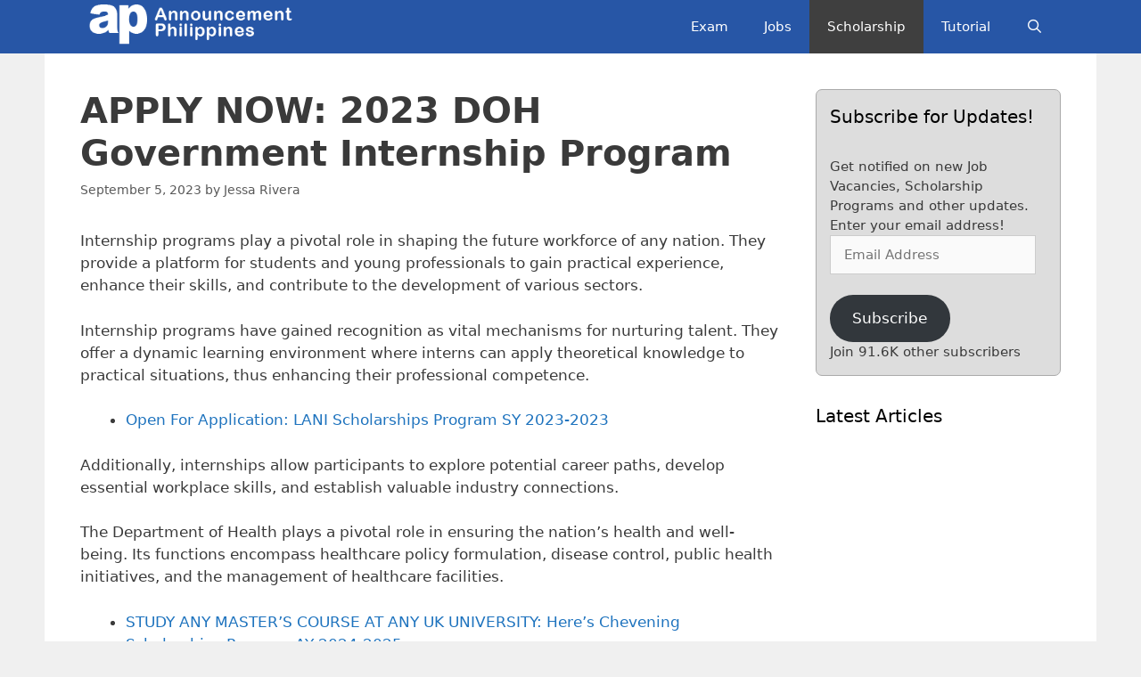

--- FILE ---
content_type: text/html; charset=UTF-8
request_url: https://announcement.ph/doh-government-internship-program/
body_size: 69290
content:
<!DOCTYPE html><html lang="en-US" prefix="og: https://ogp.me/ns#"><head><meta charset="UTF-8"/>
<script>var __ezHttpConsent={setByCat:function(src,tagType,attributes,category,force,customSetScriptFn=null){var setScript=function(){if(force||window.ezTcfConsent[category]){if(typeof customSetScriptFn==='function'){customSetScriptFn();}else{var scriptElement=document.createElement(tagType);scriptElement.src=src;attributes.forEach(function(attr){for(var key in attr){if(attr.hasOwnProperty(key)){scriptElement.setAttribute(key,attr[key]);}}});var firstScript=document.getElementsByTagName(tagType)[0];firstScript.parentNode.insertBefore(scriptElement,firstScript);}}};if(force||(window.ezTcfConsent&&window.ezTcfConsent.loaded)){setScript();}else if(typeof getEzConsentData==="function"){getEzConsentData().then(function(ezTcfConsent){if(ezTcfConsent&&ezTcfConsent.loaded){setScript();}else{console.error("cannot get ez consent data");force=true;setScript();}});}else{force=true;setScript();console.error("getEzConsentData is not a function");}},};</script>
<script>var ezTcfConsent=window.ezTcfConsent?window.ezTcfConsent:{loaded:false,store_info:false,develop_and_improve_services:false,measure_ad_performance:false,measure_content_performance:false,select_basic_ads:false,create_ad_profile:false,select_personalized_ads:false,create_content_profile:false,select_personalized_content:false,understand_audiences:false,use_limited_data_to_select_content:false,};function getEzConsentData(){return new Promise(function(resolve){document.addEventListener("ezConsentEvent",function(event){var ezTcfConsent=event.detail.ezTcfConsent;resolve(ezTcfConsent);});});}</script>
<script>if(typeof _setEzCookies!=='function'){function _setEzCookies(ezConsentData){var cookies=window.ezCookieQueue;for(var i=0;i<cookies.length;i++){var cookie=cookies[i];if(ezConsentData&&ezConsentData.loaded&&ezConsentData[cookie.tcfCategory]){document.cookie=cookie.name+"="+cookie.value;}}}}
window.ezCookieQueue=window.ezCookieQueue||[];if(typeof addEzCookies!=='function'){function addEzCookies(arr){window.ezCookieQueue=[...window.ezCookieQueue,...arr];}}
addEzCookies([{name:"ezoab_115963",value:"mod4-c; Path=/; Domain=announcement.ph; Max-Age=7200",tcfCategory:"store_info",isEzoic:"true",},{name:"ezosuibasgeneris-1",value:"9c5943d1-ce4b-4550-5ac6-46d5254ba841; Path=/; Domain=announcement.ph; Expires=Sun, 31 Jan 2027 16:19:29 UTC; Secure; SameSite=None",tcfCategory:"understand_audiences",isEzoic:"true",}]);if(window.ezTcfConsent&&window.ezTcfConsent.loaded){_setEzCookies(window.ezTcfConsent);}else if(typeof getEzConsentData==="function"){getEzConsentData().then(function(ezTcfConsent){if(ezTcfConsent&&ezTcfConsent.loaded){_setEzCookies(window.ezTcfConsent);}else{console.error("cannot get ez consent data");_setEzCookies(window.ezTcfConsent);}});}else{console.error("getEzConsentData is not a function");_setEzCookies(window.ezTcfConsent);}</script><script type="text/javascript" data-ezscrex='false' data-cfasync='false'>window._ezaq = Object.assign({"edge_cache_status":12,"edge_response_time":988,"url":"https://announcement.ph/doh-government-internship-program/"}, typeof window._ezaq !== "undefined" ? window._ezaq : {});</script><script type="text/javascript" data-ezscrex='false' data-cfasync='false'>window._ezaq = Object.assign({"ab_test_id":"mod4-c"}, typeof window._ezaq !== "undefined" ? window._ezaq : {});window.__ez=window.__ez||{};window.__ez.tf={};</script><script type="text/javascript" data-ezscrex='false' data-cfasync='false'>window.ezDisableAds = true;</script>
<script data-ezscrex='false' data-cfasync='false' data-pagespeed-no-defer>var __ez=__ez||{};__ez.stms=Date.now();__ez.evt={};__ez.script={};__ez.ck=__ez.ck||{};__ez.template={};__ez.template.isOrig=true;__ez.queue=__ez.queue||function(){var e=0,i=0,t=[],n=!1,o=[],r=[],s=!0,a=function(e,i,n,o,r,s,a){var l=arguments.length>7&&void 0!==arguments[7]?arguments[7]:window,d=this;this.name=e,this.funcName=i,this.parameters=null===n?null:w(n)?n:[n],this.isBlock=o,this.blockedBy=r,this.deleteWhenComplete=s,this.isError=!1,this.isComplete=!1,this.isInitialized=!1,this.proceedIfError=a,this.fWindow=l,this.isTimeDelay=!1,this.process=function(){f("... func = "+e),d.isInitialized=!0,d.isComplete=!0,f("... func.apply: "+e);var i=d.funcName.split("."),n=null,o=this.fWindow||window;i.length>3||(n=3===i.length?o[i[0]][i[1]][i[2]]:2===i.length?o[i[0]][i[1]]:o[d.funcName]),null!=n&&n.apply(null,this.parameters),!0===d.deleteWhenComplete&&delete t[e],!0===d.isBlock&&(f("----- F'D: "+d.name),m())}},l=function(e,i,t,n,o,r,s){var a=arguments.length>7&&void 0!==arguments[7]?arguments[7]:window,l=this;this.name=e,this.path=i,this.async=o,this.defer=r,this.isBlock=t,this.blockedBy=n,this.isInitialized=!1,this.isError=!1,this.isComplete=!1,this.proceedIfError=s,this.fWindow=a,this.isTimeDelay=!1,this.isPath=function(e){return"/"===e[0]&&"/"!==e[1]},this.getSrc=function(e){return void 0!==window.__ezScriptHost&&this.isPath(e)&&"banger.js"!==this.name?window.__ezScriptHost+e:e},this.process=function(){l.isInitialized=!0,f("... file = "+e);var i=this.fWindow?this.fWindow.document:document,t=i.createElement("script");t.src=this.getSrc(this.path),!0===o?t.async=!0:!0===r&&(t.defer=!0),t.onerror=function(){var e={url:window.location.href,name:l.name,path:l.path,user_agent:window.navigator.userAgent};"undefined"!=typeof _ezaq&&(e.pageview_id=_ezaq.page_view_id);var i=encodeURIComponent(JSON.stringify(e)),t=new XMLHttpRequest;t.open("GET","//g.ezoic.net/ezqlog?d="+i,!0),t.send(),f("----- ERR'D: "+l.name),l.isError=!0,!0===l.isBlock&&m()},t.onreadystatechange=t.onload=function(){var e=t.readyState;f("----- F'D: "+l.name),e&&!/loaded|complete/.test(e)||(l.isComplete=!0,!0===l.isBlock&&m())},i.getElementsByTagName("head")[0].appendChild(t)}},d=function(e,i){this.name=e,this.path="",this.async=!1,this.defer=!1,this.isBlock=!1,this.blockedBy=[],this.isInitialized=!0,this.isError=!1,this.isComplete=i,this.proceedIfError=!1,this.isTimeDelay=!1,this.process=function(){}};function c(e,i,n,s,a,d,c,u,f){var m=new l(e,i,n,s,a,d,c,f);!0===u?o[e]=m:r[e]=m,t[e]=m,h(m)}function h(e){!0!==u(e)&&0!=s&&e.process()}function u(e){if(!0===e.isTimeDelay&&!1===n)return f(e.name+" blocked = TIME DELAY!"),!0;if(w(e.blockedBy))for(var i=0;i<e.blockedBy.length;i++){var o=e.blockedBy[i];if(!1===t.hasOwnProperty(o))return f(e.name+" blocked = "+o),!0;if(!0===e.proceedIfError&&!0===t[o].isError)return!1;if(!1===t[o].isComplete)return f(e.name+" blocked = "+o),!0}return!1}function f(e){var i=window.location.href,t=new RegExp("[?&]ezq=([^&#]*)","i").exec(i);"1"===(t?t[1]:null)&&console.debug(e)}function m(){++e>200||(f("let's go"),p(o),p(r))}function p(e){for(var i in e)if(!1!==e.hasOwnProperty(i)){var t=e[i];!0===t.isComplete||u(t)||!0===t.isInitialized||!0===t.isError?!0===t.isError?f(t.name+": error"):!0===t.isComplete?f(t.name+": complete already"):!0===t.isInitialized&&f(t.name+": initialized already"):t.process()}}function w(e){return"[object Array]"==Object.prototype.toString.call(e)}return window.addEventListener("load",(function(){setTimeout((function(){n=!0,f("TDELAY -----"),m()}),5e3)}),!1),{addFile:c,addFileOnce:function(e,i,n,o,r,s,a,l,d){t[e]||c(e,i,n,o,r,s,a,l,d)},addDelayFile:function(e,i){var n=new l(e,i,!1,[],!1,!1,!0);n.isTimeDelay=!0,f(e+" ...  FILE! TDELAY"),r[e]=n,t[e]=n,h(n)},addFunc:function(e,n,s,l,d,c,u,f,m,p){!0===c&&(e=e+"_"+i++);var w=new a(e,n,s,l,d,u,f,p);!0===m?o[e]=w:r[e]=w,t[e]=w,h(w)},addDelayFunc:function(e,i,n){var o=new a(e,i,n,!1,[],!0,!0);o.isTimeDelay=!0,f(e+" ...  FUNCTION! TDELAY"),r[e]=o,t[e]=o,h(o)},items:t,processAll:m,setallowLoad:function(e){s=e},markLoaded:function(e){if(e&&0!==e.length){if(e in t){var i=t[e];!0===i.isComplete?f(i.name+" "+e+": error loaded duplicate"):(i.isComplete=!0,i.isInitialized=!0)}else t[e]=new d(e,!0);f("markLoaded dummyfile: "+t[e].name)}},logWhatsBlocked:function(){for(var e in t)!1!==t.hasOwnProperty(e)&&u(t[e])}}}();__ez.evt.add=function(e,t,n){e.addEventListener?e.addEventListener(t,n,!1):e.attachEvent?e.attachEvent("on"+t,n):e["on"+t]=n()},__ez.evt.remove=function(e,t,n){e.removeEventListener?e.removeEventListener(t,n,!1):e.detachEvent?e.detachEvent("on"+t,n):delete e["on"+t]};__ez.script.add=function(e){var t=document.createElement("script");t.src=e,t.async=!0,t.type="text/javascript",document.getElementsByTagName("head")[0].appendChild(t)};__ez.dot=__ez.dot||{};__ez.queue.addFileOnce('/detroitchicago/boise.js', '/detroitchicago/boise.js?gcb=195-8&cb=5', true, [], true, false, true, false);__ez.queue.addFileOnce('/parsonsmaize/abilene.js', '/parsonsmaize/abilene.js?gcb=195-8&cb=e80eca0cdb', true, [], true, false, true, false);__ez.queue.addFileOnce('/parsonsmaize/mulvane.js', '/parsonsmaize/mulvane.js?gcb=195-8&cb=e75e48eec0', true, ['/parsonsmaize/abilene.js'], true, false, true, false);__ez.queue.addFileOnce('/detroitchicago/birmingham.js', '/detroitchicago/birmingham.js?gcb=195-8&cb=539c47377c', true, ['/parsonsmaize/abilene.js'], true, false, true, false);</script>
<script data-ezscrex="false" type="text/javascript" data-cfasync="false">window._ezaq = Object.assign({"ad_cache_level":0,"adpicker_placement_cnt":0,"ai_placeholder_cache_level":0,"ai_placeholder_placement_cnt":-1,"article_category":"scholarship","author":"Jessa Rivera","domain":"announcement.ph","domain_id":115963,"ezcache_level":1,"ezcache_skip_code":0,"has_bad_image":0,"has_bad_words":0,"is_sitespeed":0,"lt_cache_level":0,"publish_date":"2023-09-05","response_size":224621,"response_size_orig":218861,"response_time_orig":1160,"template_id":5,"url":"https://announcement.ph/doh-government-internship-program/","word_count":0,"worst_bad_word_level":0}, typeof window._ezaq !== "undefined" ? window._ezaq : {});__ez.queue.markLoaded('ezaqBaseReady');</script>
<script type='text/javascript' data-ezscrex='false' data-cfasync='false'>
window.ezAnalyticsStatic = true;

function analyticsAddScript(script) {
	var ezDynamic = document.createElement('script');
	ezDynamic.type = 'text/javascript';
	ezDynamic.innerHTML = script;
	document.head.appendChild(ezDynamic);
}
function getCookiesWithPrefix() {
    var allCookies = document.cookie.split(';');
    var cookiesWithPrefix = {};

    for (var i = 0; i < allCookies.length; i++) {
        var cookie = allCookies[i].trim();

        for (var j = 0; j < arguments.length; j++) {
            var prefix = arguments[j];
            if (cookie.indexOf(prefix) === 0) {
                var cookieParts = cookie.split('=');
                var cookieName = cookieParts[0];
                var cookieValue = cookieParts.slice(1).join('=');
                cookiesWithPrefix[cookieName] = decodeURIComponent(cookieValue);
                break; // Once matched, no need to check other prefixes
            }
        }
    }

    return cookiesWithPrefix;
}
function productAnalytics() {
	var d = {"pr":[6],"omd5":"356fc829d1dc41e4ca8d8963a41420c6","nar":"risk score"};
	d.u = _ezaq.url;
	d.p = _ezaq.page_view_id;
	d.v = _ezaq.visit_uuid;
	d.ab = _ezaq.ab_test_id;
	d.e = JSON.stringify(_ezaq);
	d.ref = document.referrer;
	d.c = getCookiesWithPrefix('active_template', 'ez', 'lp_');
	if(typeof ez_utmParams !== 'undefined') {
		d.utm = ez_utmParams;
	}

	var dataText = JSON.stringify(d);
	var xhr = new XMLHttpRequest();
	xhr.open('POST','/ezais/analytics?cb=1', true);
	xhr.onload = function () {
		if (xhr.status!=200) {
            return;
		}

        if(document.readyState !== 'loading') {
            analyticsAddScript(xhr.response);
            return;
        }

        var eventFunc = function() {
            if(document.readyState === 'loading') {
                return;
            }
            document.removeEventListener('readystatechange', eventFunc, false);
            analyticsAddScript(xhr.response);
        };

        document.addEventListener('readystatechange', eventFunc, false);
	};
	xhr.setRequestHeader('Content-Type','text/plain');
	xhr.send(dataText);
}
__ez.queue.addFunc("productAnalytics", "productAnalytics", null, true, ['ezaqBaseReady'], false, false, false, true);
</script><base href="https://announcement.ph/doh-government-internship-program/"/><script data-no-optimize="1">var litespeed_docref=sessionStorage.getItem("litespeed_docref");litespeed_docref&&(Object.defineProperty(document,"referrer",{get:function(){return litespeed_docref}}),sessionStorage.removeItem("litespeed_docref"));</script> <meta name="viewport" content="width=device-width, initial-scale=1"/><meta name="google-site-verification" content="6tlCVIkcWP1xxIbVe613wJ3DF1r8O-CzkDinhBB3His"/><meta name="p:domain_verify" content="666cc2162ec154c65575a7d96b23897b"/><title>APPLY NOW: 2023 DOH Government Internship Program</title><meta name="description" content="Internship programs play a pivotal role in shaping the future workforce of any nation. They provide a platform for students and young professionals to gain"/><meta name="robots" content="follow, index, max-snippet:-1, max-video-preview:-1, max-image-preview:large"/><link rel="canonical" href="https://announcement.ph/doh-government-internship-program/"/><meta property="og:locale" content="en_US"/><meta property="og:type" content="article"/><meta property="og:title" content="APPLY NOW: 2023 DOH Government Internship Program"/><meta property="og:description" content="Internship programs play a pivotal role in shaping the future workforce of any nation. They provide a platform for students and young professionals to gain"/><meta property="og:url" content="https://announcement.ph/doh-government-internship-program/"/><meta property="og:site_name" content="Announcement Philippines"/><meta property="article:publisher" content="https://www.facebook.com/announcement.ph/"/><meta property="article:author" content="https://web.facebook.com/loveaos24"/><meta property="article:tag" content="DOH Government Internship Program"/><meta property="article:section" content="Scholarship"/><meta property="og:image" content="https://announcement.ph/wp-content/uploads/2023/09/DOH-Internship.jpg"/><meta property="og:image:secure_url" content="https://announcement.ph/wp-content/uploads/2023/09/DOH-Internship.jpg"/><meta property="og:image:width" content="1450"/><meta property="og:image:height" content="850"/><meta property="og:image:alt" content="DOH Internship"/><meta property="og:image:type" content="image/jpeg"/><meta property="article:published_time" content="2023-09-05T12:13:45+00:00"/><meta name="twitter:card" content="summary_large_image"/><meta name="twitter:title" content="APPLY NOW: 2023 DOH Government Internship Program"/><meta name="twitter:description" content="Internship programs play a pivotal role in shaping the future workforce of any nation. They provide a platform for students and young professionals to gain"/><meta name="twitter:image" content="https://announcement.ph/wp-content/uploads/2023/09/DOH-Internship.jpg"/><meta name="twitter:label1" content="Written by"/><meta name="twitter:data1" content="Jessa Rivera"/><meta name="twitter:label2" content="Time to read"/><meta name="twitter:data2" content="2 minutes"/> <script type="application/ld+json" class="rank-math-schema-pro">{"@context":"https://schema.org","@graph":[{"@type":"Organization","@id":"https://announcement.ph/#organization","name":"Announcement Philippines","url":"https://announcement.ph","sameAs":["https://www.facebook.com/announcement.ph/"],"logo":{"@type":"ImageObject","@id":"https://announcement.ph/#logo","url":"https://announcement.ph/wp-content/uploads/2018/12/cropped-Logo.png","contentUrl":"https://announcement.ph/wp-content/uploads/2018/12/cropped-Logo.png","caption":"Announcement Philippines","inLanguage":"en-US","width":"512","height":"512"},"description":"This website contains information about latest annoucements in the Philippines of job openings in government and private sectors, scholarships, and more."},{"@type":"WebSite","@id":"https://announcement.ph/#website","url":"https://announcement.ph","name":"Announcement Philippines","publisher":{"@id":"https://announcement.ph/#organization"},"inLanguage":"en-US"},{"@type":"ImageObject","@id":"https://announcement.ph/wp-content/uploads/2023/09/DOH-Internship.jpg","url":"https://announcement.ph/wp-content/uploads/2023/09/DOH-Internship.jpg","width":"1450","height":"850","caption":"DOH Internship","inLanguage":"en-US"},{"@type":"WebPage","@id":"https://announcement.ph/doh-government-internship-program/#webpage","url":"https://announcement.ph/doh-government-internship-program/","name":"APPLY NOW: 2023 DOH Government Internship Program","datePublished":"2023-09-05T12:13:45+00:00","dateModified":"2023-09-05T12:13:45+00:00","isPartOf":{"@id":"https://announcement.ph/#website"},"primaryImageOfPage":{"@id":"https://announcement.ph/wp-content/uploads/2023/09/DOH-Internship.jpg"},"inLanguage":"en-US"},{"@type":"Person","@id":"https://announcement.ph/doh-government-internship-program/#author","name":"Jessa Rivera","image":{"@type":"ImageObject","@id":"https://announcement.ph/wp-content/litespeed/avatar/728e62f8d5b044819f14047b6821d4f1.jpg?ver=1769857797","url":"https://announcement.ph/wp-content/litespeed/avatar/728e62f8d5b044819f14047b6821d4f1.jpg?ver=1769857797","caption":"Jessa Rivera","inLanguage":"en-US"},"sameAs":["https://web.facebook.com/loveaos24"],"worksFor":{"@id":"https://announcement.ph/#organization"}},{"@type":"Article","headline":"APPLY NOW: 2023 DOH Government Internship Program","keywords":"Internship","datePublished":"2023-09-05T12:13:45+00:00","dateModified":"2023-09-05T12:13:45+00:00","author":{"@id":"https://announcement.ph/doh-government-internship-program/#author","name":"Jessa Rivera"},"publisher":{"@id":"https://announcement.ph/#organization"},"description":"Internship programs play a pivotal role in shaping the future workforce of any nation. They provide a platform for students and young professionals to gain","name":"APPLY NOW: 2023 DOH Government Internship Program","@id":"https://announcement.ph/doh-government-internship-program/#richSnippet","isPartOf":{"@id":"https://announcement.ph/doh-government-internship-program/#webpage"},"image":{"@id":"https://announcement.ph/wp-content/uploads/2023/09/DOH-Internship.jpg"},"inLanguage":"en-US","mainEntityOfPage":{"@id":"https://announcement.ph/doh-government-internship-program/#webpage"}}]}</script> <link rel="dns-prefetch" href="//www.googletagmanager.com"/><link rel="dns-prefetch" href="//stats.wp.com"/><link rel="dns-prefetch" href="//jetpack.wordpress.com"/><link rel="dns-prefetch" href="//s0.wp.com"/><link rel="dns-prefetch" href="//public-api.wordpress.com"/><link rel="dns-prefetch" href="//0.gravatar.com"/><link rel="dns-prefetch" href="//1.gravatar.com"/><link rel="dns-prefetch" href="//2.gravatar.com"/><link rel="alternate" type="application/rss+xml" title="Announcement Philippines » Feed" href="https://announcement.ph/feed/"/><link rel="alternate" type="application/rss+xml" title="Announcement Philippines » Comments Feed" href="https://announcement.ph/comments/feed/"/><link rel="alternate" type="application/rss+xml" title="Announcement Philippines » APPLY NOW: 2023 DOH Government Internship Program Comments Feed" href="https://announcement.ph/doh-government-internship-program/feed/"/><link rel="alternate" title="oEmbed (JSON)" type="application/json+oembed" href="https://announcement.ph/wp-json/oembed/1.0/embed?url=https%3A%2F%2Fannouncement.ph%2Fdoh-government-internship-program%2F"/><link rel="alternate" title="oEmbed (XML)" type="text/xml+oembed" href="https://announcement.ph/wp-json/oembed/1.0/embed?url=https%3A%2F%2Fannouncement.ph%2Fdoh-government-internship-program%2F&amp;format=xml"/><style id="wp-img-auto-sizes-contain-inline-css">img:is([sizes=auto i],[sizes^="auto," i]){contain-intrinsic-size:3000px 1500px}
/*# sourceURL=wp-img-auto-sizes-contain-inline-css */</style><link data-optimized="2" rel="stylesheet" href="https://announcement.ph/wp-content/litespeed/css/1edd070a15b68548a0328fe6f1ae2aa3.css?ver=382f1"/><style id="global-styles-inline-css">:root{--wp--preset--aspect-ratio--square: 1;--wp--preset--aspect-ratio--4-3: 4/3;--wp--preset--aspect-ratio--3-4: 3/4;--wp--preset--aspect-ratio--3-2: 3/2;--wp--preset--aspect-ratio--2-3: 2/3;--wp--preset--aspect-ratio--16-9: 16/9;--wp--preset--aspect-ratio--9-16: 9/16;--wp--preset--color--black: #000000;--wp--preset--color--cyan-bluish-gray: #abb8c3;--wp--preset--color--white: #ffffff;--wp--preset--color--pale-pink: #f78da7;--wp--preset--color--vivid-red: #cf2e2e;--wp--preset--color--luminous-vivid-orange: #ff6900;--wp--preset--color--luminous-vivid-amber: #fcb900;--wp--preset--color--light-green-cyan: #7bdcb5;--wp--preset--color--vivid-green-cyan: #00d084;--wp--preset--color--pale-cyan-blue: #8ed1fc;--wp--preset--color--vivid-cyan-blue: #0693e3;--wp--preset--color--vivid-purple: #9b51e0;--wp--preset--color--contrast: var(--contrast);--wp--preset--color--contrast-2: var(--contrast-2);--wp--preset--color--contrast-3: var(--contrast-3);--wp--preset--color--base: var(--base);--wp--preset--color--base-2: var(--base-2);--wp--preset--color--base-3: var(--base-3);--wp--preset--color--accent: var(--accent);--wp--preset--gradient--vivid-cyan-blue-to-vivid-purple: linear-gradient(135deg,rgb(6,147,227) 0%,rgb(155,81,224) 100%);--wp--preset--gradient--light-green-cyan-to-vivid-green-cyan: linear-gradient(135deg,rgb(122,220,180) 0%,rgb(0,208,130) 100%);--wp--preset--gradient--luminous-vivid-amber-to-luminous-vivid-orange: linear-gradient(135deg,rgb(252,185,0) 0%,rgb(255,105,0) 100%);--wp--preset--gradient--luminous-vivid-orange-to-vivid-red: linear-gradient(135deg,rgb(255,105,0) 0%,rgb(207,46,46) 100%);--wp--preset--gradient--very-light-gray-to-cyan-bluish-gray: linear-gradient(135deg,rgb(238,238,238) 0%,rgb(169,184,195) 100%);--wp--preset--gradient--cool-to-warm-spectrum: linear-gradient(135deg,rgb(74,234,220) 0%,rgb(151,120,209) 20%,rgb(207,42,186) 40%,rgb(238,44,130) 60%,rgb(251,105,98) 80%,rgb(254,248,76) 100%);--wp--preset--gradient--blush-light-purple: linear-gradient(135deg,rgb(255,206,236) 0%,rgb(152,150,240) 100%);--wp--preset--gradient--blush-bordeaux: linear-gradient(135deg,rgb(254,205,165) 0%,rgb(254,45,45) 50%,rgb(107,0,62) 100%);--wp--preset--gradient--luminous-dusk: linear-gradient(135deg,rgb(255,203,112) 0%,rgb(199,81,192) 50%,rgb(65,88,208) 100%);--wp--preset--gradient--pale-ocean: linear-gradient(135deg,rgb(255,245,203) 0%,rgb(182,227,212) 50%,rgb(51,167,181) 100%);--wp--preset--gradient--electric-grass: linear-gradient(135deg,rgb(202,248,128) 0%,rgb(113,206,126) 100%);--wp--preset--gradient--midnight: linear-gradient(135deg,rgb(2,3,129) 0%,rgb(40,116,252) 100%);--wp--preset--font-size--small: 13px;--wp--preset--font-size--medium: 20px;--wp--preset--font-size--large: 36px;--wp--preset--font-size--x-large: 42px;--wp--preset--spacing--20: 0.44rem;--wp--preset--spacing--30: 0.67rem;--wp--preset--spacing--40: 1rem;--wp--preset--spacing--50: 1.5rem;--wp--preset--spacing--60: 2.25rem;--wp--preset--spacing--70: 3.38rem;--wp--preset--spacing--80: 5.06rem;--wp--preset--shadow--natural: 6px 6px 9px rgba(0, 0, 0, 0.2);--wp--preset--shadow--deep: 12px 12px 50px rgba(0, 0, 0, 0.4);--wp--preset--shadow--sharp: 6px 6px 0px rgba(0, 0, 0, 0.2);--wp--preset--shadow--outlined: 6px 6px 0px -3px rgb(255, 255, 255), 6px 6px rgb(0, 0, 0);--wp--preset--shadow--crisp: 6px 6px 0px rgb(0, 0, 0);}:where(.is-layout-flex){gap: 0.5em;}:where(.is-layout-grid){gap: 0.5em;}body .is-layout-flex{display: flex;}.is-layout-flex{flex-wrap: wrap;align-items: center;}.is-layout-flex > :is(*, div){margin: 0;}body .is-layout-grid{display: grid;}.is-layout-grid > :is(*, div){margin: 0;}:where(.wp-block-columns.is-layout-flex){gap: 2em;}:where(.wp-block-columns.is-layout-grid){gap: 2em;}:where(.wp-block-post-template.is-layout-flex){gap: 1.25em;}:where(.wp-block-post-template.is-layout-grid){gap: 1.25em;}.has-black-color{color: var(--wp--preset--color--black) !important;}.has-cyan-bluish-gray-color{color: var(--wp--preset--color--cyan-bluish-gray) !important;}.has-white-color{color: var(--wp--preset--color--white) !important;}.has-pale-pink-color{color: var(--wp--preset--color--pale-pink) !important;}.has-vivid-red-color{color: var(--wp--preset--color--vivid-red) !important;}.has-luminous-vivid-orange-color{color: var(--wp--preset--color--luminous-vivid-orange) !important;}.has-luminous-vivid-amber-color{color: var(--wp--preset--color--luminous-vivid-amber) !important;}.has-light-green-cyan-color{color: var(--wp--preset--color--light-green-cyan) !important;}.has-vivid-green-cyan-color{color: var(--wp--preset--color--vivid-green-cyan) !important;}.has-pale-cyan-blue-color{color: var(--wp--preset--color--pale-cyan-blue) !important;}.has-vivid-cyan-blue-color{color: var(--wp--preset--color--vivid-cyan-blue) !important;}.has-vivid-purple-color{color: var(--wp--preset--color--vivid-purple) !important;}.has-black-background-color{background-color: var(--wp--preset--color--black) !important;}.has-cyan-bluish-gray-background-color{background-color: var(--wp--preset--color--cyan-bluish-gray) !important;}.has-white-background-color{background-color: var(--wp--preset--color--white) !important;}.has-pale-pink-background-color{background-color: var(--wp--preset--color--pale-pink) !important;}.has-vivid-red-background-color{background-color: var(--wp--preset--color--vivid-red) !important;}.has-luminous-vivid-orange-background-color{background-color: var(--wp--preset--color--luminous-vivid-orange) !important;}.has-luminous-vivid-amber-background-color{background-color: var(--wp--preset--color--luminous-vivid-amber) !important;}.has-light-green-cyan-background-color{background-color: var(--wp--preset--color--light-green-cyan) !important;}.has-vivid-green-cyan-background-color{background-color: var(--wp--preset--color--vivid-green-cyan) !important;}.has-pale-cyan-blue-background-color{background-color: var(--wp--preset--color--pale-cyan-blue) !important;}.has-vivid-cyan-blue-background-color{background-color: var(--wp--preset--color--vivid-cyan-blue) !important;}.has-vivid-purple-background-color{background-color: var(--wp--preset--color--vivid-purple) !important;}.has-black-border-color{border-color: var(--wp--preset--color--black) !important;}.has-cyan-bluish-gray-border-color{border-color: var(--wp--preset--color--cyan-bluish-gray) !important;}.has-white-border-color{border-color: var(--wp--preset--color--white) !important;}.has-pale-pink-border-color{border-color: var(--wp--preset--color--pale-pink) !important;}.has-vivid-red-border-color{border-color: var(--wp--preset--color--vivid-red) !important;}.has-luminous-vivid-orange-border-color{border-color: var(--wp--preset--color--luminous-vivid-orange) !important;}.has-luminous-vivid-amber-border-color{border-color: var(--wp--preset--color--luminous-vivid-amber) !important;}.has-light-green-cyan-border-color{border-color: var(--wp--preset--color--light-green-cyan) !important;}.has-vivid-green-cyan-border-color{border-color: var(--wp--preset--color--vivid-green-cyan) !important;}.has-pale-cyan-blue-border-color{border-color: var(--wp--preset--color--pale-cyan-blue) !important;}.has-vivid-cyan-blue-border-color{border-color: var(--wp--preset--color--vivid-cyan-blue) !important;}.has-vivid-purple-border-color{border-color: var(--wp--preset--color--vivid-purple) !important;}.has-vivid-cyan-blue-to-vivid-purple-gradient-background{background: var(--wp--preset--gradient--vivid-cyan-blue-to-vivid-purple) !important;}.has-light-green-cyan-to-vivid-green-cyan-gradient-background{background: var(--wp--preset--gradient--light-green-cyan-to-vivid-green-cyan) !important;}.has-luminous-vivid-amber-to-luminous-vivid-orange-gradient-background{background: var(--wp--preset--gradient--luminous-vivid-amber-to-luminous-vivid-orange) !important;}.has-luminous-vivid-orange-to-vivid-red-gradient-background{background: var(--wp--preset--gradient--luminous-vivid-orange-to-vivid-red) !important;}.has-very-light-gray-to-cyan-bluish-gray-gradient-background{background: var(--wp--preset--gradient--very-light-gray-to-cyan-bluish-gray) !important;}.has-cool-to-warm-spectrum-gradient-background{background: var(--wp--preset--gradient--cool-to-warm-spectrum) !important;}.has-blush-light-purple-gradient-background{background: var(--wp--preset--gradient--blush-light-purple) !important;}.has-blush-bordeaux-gradient-background{background: var(--wp--preset--gradient--blush-bordeaux) !important;}.has-luminous-dusk-gradient-background{background: var(--wp--preset--gradient--luminous-dusk) !important;}.has-pale-ocean-gradient-background{background: var(--wp--preset--gradient--pale-ocean) !important;}.has-electric-grass-gradient-background{background: var(--wp--preset--gradient--electric-grass) !important;}.has-midnight-gradient-background{background: var(--wp--preset--gradient--midnight) !important;}.has-small-font-size{font-size: var(--wp--preset--font-size--small) !important;}.has-medium-font-size{font-size: var(--wp--preset--font-size--medium) !important;}.has-large-font-size{font-size: var(--wp--preset--font-size--large) !important;}.has-x-large-font-size{font-size: var(--wp--preset--font-size--x-large) !important;}
/*# sourceURL=global-styles-inline-css */</style><style id="classic-theme-styles-inline-css">/*! This file is auto-generated */
.wp-block-button__link{color:#fff;background-color:#32373c;border-radius:9999px;box-shadow:none;text-decoration:none;padding:calc(.667em + 2px) calc(1.333em + 2px);font-size:1.125em}.wp-block-file__button{background:#32373c;color:#fff;text-decoration:none}
/*# sourceURL=/wp-includes/css/classic-themes.min.css */</style><style id="ez-toc-inline-css">div#ez-toc-container .ez-toc-title {font-size: 120%;}div#ez-toc-container .ez-toc-title {font-weight: 500;}div#ez-toc-container ul li , div#ez-toc-container ul li a {font-size: 100%;}div#ez-toc-container ul li , div#ez-toc-container ul li a {font-weight: 500;}div#ez-toc-container nav ul ul li {font-size: 93%;}div#ez-toc-container {background: #dddddd;border: 1px solid #aaaaaa;}div#ez-toc-container p.ez-toc-title , #ez-toc-container .ez_toc_custom_title_icon , #ez-toc-container .ez_toc_custom_toc_icon {color: #0a0a0a;}div#ez-toc-container ul.ez-toc-list a {color: #0853dd;}div#ez-toc-container ul.ez-toc-list a:hover {color: #000000;}div#ez-toc-container ul.ez-toc-list a:visited {color: #dd3333;}.ez-toc-counter nav ul li a::before {color: ;}.ez-toc-box-title {font-weight: bold; margin-bottom: 10px; text-align: center; text-transform: uppercase; letter-spacing: 1px; color: #666; padding-bottom: 5px;position:absolute;top:-4%;left:5%;background-color: inherit;transition: top 0.3s ease;}.ez-toc-box-title.toc-closed {top:-25%;}
/*# sourceURL=ez-toc-inline-css */</style><style id="generate-style-inline-css">body{background-color:var(--base);color:#3a3a3a;}a{color:#1e73be;}a:hover, a:focus, a:active{color:#000000;}body .grid-container{max-width:1100px;}.wp-block-group__inner-container{max-width:1100px;margin-left:auto;margin-right:auto;}@media (max-width: 10px) and (min-width: 769px){.inside-header{display:flex;flex-direction:column;align-items:center;}.site-logo, .site-branding{margin-bottom:1.5em;}#site-navigation{margin:0 auto;}.header-widget{margin-top:1.5em;}}.site-header .header-image{width:250px;}.navigation-search{position:absolute;left:-99999px;pointer-events:none;visibility:hidden;z-index:20;width:100%;top:0;transition:opacity 100ms ease-in-out;opacity:0;}.navigation-search.nav-search-active{left:0;right:0;pointer-events:auto;visibility:visible;opacity:1;}.navigation-search input[type="search"]{outline:0;border:0;vertical-align:bottom;line-height:1;opacity:0.9;width:100%;z-index:20;border-radius:0;-webkit-appearance:none;height:60px;}.navigation-search input::-ms-clear{display:none;width:0;height:0;}.navigation-search input::-ms-reveal{display:none;width:0;height:0;}.navigation-search input::-webkit-search-decoration, .navigation-search input::-webkit-search-cancel-button, .navigation-search input::-webkit-search-results-button, .navigation-search input::-webkit-search-results-decoration{display:none;}.main-navigation li.search-item{z-index:21;}li.search-item.active{transition:opacity 100ms ease-in-out;}.nav-left-sidebar .main-navigation li.search-item.active,.nav-right-sidebar .main-navigation li.search-item.active{width:auto;display:inline-block;float:right;}.gen-sidebar-nav .navigation-search{top:auto;bottom:0;}:root{--contrast:#222222;--contrast-2:#575760;--contrast-3:#b2b2be;--base:#f0f0f0;--base-2:#f7f8f9;--base-3:#ffffff;--accent:#2756a6;}:root .has-contrast-color{color:var(--contrast);}:root .has-contrast-background-color{background-color:var(--contrast);}:root .has-contrast-2-color{color:var(--contrast-2);}:root .has-contrast-2-background-color{background-color:var(--contrast-2);}:root .has-contrast-3-color{color:var(--contrast-3);}:root .has-contrast-3-background-color{background-color:var(--contrast-3);}:root .has-base-color{color:var(--base);}:root .has-base-background-color{background-color:var(--base);}:root .has-base-2-color{color:var(--base-2);}:root .has-base-2-background-color{background-color:var(--base-2);}:root .has-base-3-color{color:var(--base-3);}:root .has-base-3-background-color{background-color:var(--base-3);}:root .has-accent-color{color:var(--accent);}:root .has-accent-background-color{background-color:var(--accent);}body, button, input, select, textarea{font-family:-apple-system, system-ui, BlinkMacSystemFont, "Segoe UI", Helvetica, Arial, sans-serif, "Apple Color Emoji", "Segoe UI Emoji", "Segoe UI Symbol";}body{line-height:1.5;}.entry-content > [class*="wp-block-"]:not(:last-child):not(.wp-block-heading){margin-bottom:1.5em;}.main-navigation .main-nav ul ul li a{font-size:14px;}.sidebar .widget, .footer-widgets .widget{font-size:17px;}h1{font-weight:300;font-size:40px;}h2{font-weight:300;font-size:30px;}h3{font-size:20px;}h4{font-size:inherit;}h5{font-size:inherit;}@media (max-width:768px){.main-title{font-size:30px;}h1{font-size:30px;}h2{font-size:25px;}}.top-bar{background-color:#2756a6;color:#ffffff;}.top-bar a{color:#ffffff;}.top-bar a:hover{color:#303030;}.site-header{background-color:#2756a6;color:#3a3a3a;}.site-header a{color:#3a3a3a;}.main-title a,.main-title a:hover{color:#222222;}.site-description{color:#757575;}.main-navigation,.main-navigation ul ul{background-color:var(--accent);}.main-navigation .main-nav ul li a, .main-navigation .menu-toggle, .main-navigation .menu-bar-items{color:#ffffff;}.main-navigation .main-nav ul li:not([class*="current-menu-"]):hover > a, .main-navigation .main-nav ul li:not([class*="current-menu-"]):focus > a, .main-navigation .main-nav ul li.sfHover:not([class*="current-menu-"]) > a, .main-navigation .menu-bar-item:hover > a, .main-navigation .menu-bar-item.sfHover > a{color:#ffffff;background-color:#3f3f3f;}button.menu-toggle:hover,button.menu-toggle:focus,.main-navigation .mobile-bar-items a,.main-navigation .mobile-bar-items a:hover,.main-navigation .mobile-bar-items a:focus{color:#ffffff;}.main-navigation .main-nav ul li[class*="current-menu-"] > a{color:#ffffff;background-color:#3f3f3f;}.navigation-search input[type="search"],.navigation-search input[type="search"]:active, .navigation-search input[type="search"]:focus, .main-navigation .main-nav ul li.search-item.active > a, .main-navigation .menu-bar-items .search-item.active > a{color:#ffffff;background-color:#3f3f3f;}.main-navigation ul ul{background-color:#3f3f3f;}.main-navigation .main-nav ul ul li a{color:#ffffff;}.main-navigation .main-nav ul ul li:not([class*="current-menu-"]):hover > a,.main-navigation .main-nav ul ul li:not([class*="current-menu-"]):focus > a, .main-navigation .main-nav ul ul li.sfHover:not([class*="current-menu-"]) > a{color:#ffffff;background-color:#4f4f4f;}.main-navigation .main-nav ul ul li[class*="current-menu-"] > a{color:#ffffff;background-color:#4f4f4f;}.separate-containers .inside-article, .separate-containers .comments-area, .separate-containers .page-header, .one-container .container, .separate-containers .paging-navigation, .inside-page-header{background-color:#ffffff;}.entry-meta{color:#595959;}.entry-meta a{color:#595959;}.entry-meta a:hover{color:#1e73be;}.sidebar .widget{background-color:#ffffff;}.sidebar .widget .widget-title{color:#000000;}.footer-widgets{background-color:#ffffff;}.footer-widgets .widget-title{color:#000000;}.site-info{color:#ffffff;background-color:#222222;}.site-info a{color:#ffffff;}.site-info a:hover{color:#606060;}.footer-bar .widget_nav_menu .current-menu-item a{color:#606060;}input[type="text"],input[type="email"],input[type="url"],input[type="password"],input[type="search"],input[type="tel"],input[type="number"],textarea,select{color:#666666;background-color:#fafafa;border-color:#cccccc;}input[type="text"]:focus,input[type="email"]:focus,input[type="url"]:focus,input[type="password"]:focus,input[type="search"]:focus,input[type="tel"]:focus,input[type="number"]:focus,textarea:focus,select:focus{color:#666666;background-color:#ffffff;border-color:#bfbfbf;}button,html input[type="button"],input[type="reset"],input[type="submit"],a.button,a.wp-block-button__link:not(.has-background){color:#ffffff;background-color:#666666;}button:hover,html input[type="button"]:hover,input[type="reset"]:hover,input[type="submit"]:hover,a.button:hover,button:focus,html input[type="button"]:focus,input[type="reset"]:focus,input[type="submit"]:focus,a.button:focus,a.wp-block-button__link:not(.has-background):active,a.wp-block-button__link:not(.has-background):focus,a.wp-block-button__link:not(.has-background):hover{color:#ffffff;background-color:#3f3f3f;}a.generate-back-to-top{background-color:rgba( 0,0,0,0.4 );color:#ffffff;}a.generate-back-to-top:hover,a.generate-back-to-top:focus{background-color:rgba( 0,0,0,0.6 );color:#ffffff;}:root{--gp-search-modal-bg-color:var(--base-3);--gp-search-modal-text-color:var(--contrast);--gp-search-modal-overlay-bg-color:rgba(0,0,0,0.2);}@media (max-width: 768px){.main-navigation .menu-bar-item:hover > a, .main-navigation .menu-bar-item.sfHover > a{background:none;color:#ffffff;}}.inside-top-bar{padding:10px;}.site-main .wp-block-group__inner-container{padding:40px;}.entry-content .alignwide, body:not(.no-sidebar) .entry-content .alignfull{margin-left:-40px;width:calc(100% + 80px);max-width:calc(100% + 80px);}.container.grid-container{max-width:1180px;}.rtl .menu-item-has-children .dropdown-menu-toggle{padding-left:20px;}.rtl .main-navigation .main-nav ul li.menu-item-has-children > a{padding-right:20px;}.site-info{padding:20px;}@media (max-width:768px){.separate-containers .inside-article, .separate-containers .comments-area, .separate-containers .page-header, .separate-containers .paging-navigation, .one-container .site-content, .inside-page-header{padding:30px;}.site-main .wp-block-group__inner-container{padding:30px;}.site-info{padding-right:10px;padding-left:10px;}.entry-content .alignwide, body:not(.no-sidebar) .entry-content .alignfull{margin-left:-30px;width:calc(100% + 60px);max-width:calc(100% + 60px);}}.one-container .sidebar .widget{padding:0px;}@media (max-width: 768px){.main-navigation .menu-toggle,.main-navigation .mobile-bar-items,.sidebar-nav-mobile:not(#sticky-placeholder){display:block;}.main-navigation ul,.gen-sidebar-nav{display:none;}[class*="nav-float-"] .site-header .inside-header > *{float:none;clear:both;}}
.main-navigation .slideout-toggle a:before,.slide-opened .slideout-overlay .slideout-exit:before{font-family:GeneratePress;}.slideout-navigation .dropdown-menu-toggle:before{content:"\f107" !important;}.slideout-navigation .sfHover > a .dropdown-menu-toggle:before{content:"\f106" !important;}
/*# sourceURL=generate-style-inline-css */</style><style id="generate-offside-inline-css">.slideout-navigation.main-navigation .main-nav ul li a{font-weight:normal;text-transform:none;}.slideout-navigation, .slideout-navigation a{color:#ffffff;}.slideout-navigation button.slideout-exit{color:#ffffff;padding-left:20px;padding-right:20px;}
/*# sourceURL=generate-offside-inline-css */</style> <script id="jetpack_related-posts-js-extra" type="litespeed/javascript">var related_posts_js_options={"post_heading":"h4"}</script> <script id="cookie-law-info-js-extra" type="litespeed/javascript">var _ckyConfig={"_ipData":[],"_assetsURL":"https://announcement.ph/wp-content/plugins/cookie-law-info/lite/frontend/images/","_publicURL":"https://announcement.ph","_expiry":"365","_categories":[{"name":"Necessary","slug":"necessary","isNecessary":!0,"ccpaDoNotSell":!0,"cookies":[],"active":!0,"defaultConsent":{"gdpr":!0,"ccpa":!0}},{"name":"Functional","slug":"functional","isNecessary":!1,"ccpaDoNotSell":!0,"cookies":[],"active":!0,"defaultConsent":{"gdpr":!1,"ccpa":!1}},{"name":"Analytics","slug":"analytics","isNecessary":!1,"ccpaDoNotSell":!0,"cookies":[],"active":!0,"defaultConsent":{"gdpr":!1,"ccpa":!1}},{"name":"Performance","slug":"performance","isNecessary":!1,"ccpaDoNotSell":!0,"cookies":[],"active":!0,"defaultConsent":{"gdpr":!1,"ccpa":!1}},{"name":"Advertisement","slug":"advertisement","isNecessary":!1,"ccpaDoNotSell":!0,"cookies":[],"active":!0,"defaultConsent":{"gdpr":!1,"ccpa":!1}}],"_activeLaw":"gdpr","_rootDomain":"","_block":"1","_showBanner":"1","_bannerConfig":{"settings":{"type":"box","preferenceCenterType":"popup","position":"bottom-left","applicableLaw":"gdpr"},"behaviours":{"reloadBannerOnAccept":!1,"loadAnalyticsByDefault":!1,"animations":{"onLoad":"animate","onHide":"sticky"}},"config":{"revisitConsent":{"status":!0,"tag":"revisit-consent","position":"bottom-left","meta":{"url":"#"},"styles":{"background-color":"#0056A7"},"elements":{"title":{"type":"text","tag":"revisit-consent-title","status":!0,"styles":{"color":"#0056a7"}}}},"preferenceCenter":{"toggle":{"status":!0,"tag":"detail-category-toggle","type":"toggle","states":{"active":{"styles":{"background-color":"#1863DC"}},"inactive":{"styles":{"background-color":"#D0D5D2"}}}}},"categoryPreview":{"status":!1,"toggle":{"status":!0,"tag":"detail-category-preview-toggle","type":"toggle","states":{"active":{"styles":{"background-color":"#1863DC"}},"inactive":{"styles":{"background-color":"#D0D5D2"}}}}},"videoPlaceholder":{"status":!0,"styles":{"background-color":"#000000","border-color":"#000000","color":"#ffffff"}},"readMore":{"status":!1,"tag":"readmore-button","type":"link","meta":{"noFollow":!0,"newTab":!0},"styles":{"color":"#1863DC","background-color":"transparent","border-color":"transparent"}},"showMore":{"status":!0,"tag":"show-desc-button","type":"button","styles":{"color":"#1863DC"}},"showLess":{"status":!0,"tag":"hide-desc-button","type":"button","styles":{"color":"#1863DC"}},"alwaysActive":{"status":!0,"tag":"always-active","styles":{"color":"#008000"}},"manualLinks":{"status":!0,"tag":"manual-links","type":"link","styles":{"color":"#1863DC"}},"auditTable":{"status":!0},"optOption":{"status":!0,"toggle":{"status":!0,"tag":"optout-option-toggle","type":"toggle","states":{"active":{"styles":{"background-color":"#1863dc"}},"inactive":{"styles":{"background-color":"#FFFFFF"}}}}}}},"_version":"3.3.9.1","_logConsent":"1","_tags":[{"tag":"accept-button","styles":{"color":"#FFFFFF","background-color":"#1863DC","border-color":"#1863DC"}},{"tag":"reject-button","styles":{"color":"#1863DC","background-color":"transparent","border-color":"#1863DC"}},{"tag":"settings-button","styles":{"color":"#1863DC","background-color":"transparent","border-color":"#1863DC"}},{"tag":"readmore-button","styles":{"color":"#1863DC","background-color":"transparent","border-color":"transparent"}},{"tag":"donotsell-button","styles":{"color":"#1863DC","background-color":"transparent","border-color":"transparent"}},{"tag":"show-desc-button","styles":{"color":"#1863DC"}},{"tag":"hide-desc-button","styles":{"color":"#1863DC"}},{"tag":"cky-always-active","styles":[]},{"tag":"cky-link","styles":[]},{"tag":"accept-button","styles":{"color":"#FFFFFF","background-color":"#1863DC","border-color":"#1863DC"}},{"tag":"revisit-consent","styles":{"background-color":"#0056A7"}}],"_shortCodes":[{"key":"cky_readmore","content":"\u003Ca href=\"#\" class=\"cky-policy\" aria-label=\"Cookie Policy\" target=\"_blank\" rel=\"noopener\" data-cky-tag=\"readmore-button\"\u003ECookie Policy\u003C/a\u003E","tag":"readmore-button","status":!1,"attributes":{"rel":"nofollow","target":"_blank"}},{"key":"cky_show_desc","content":"\u003Cbutton class=\"cky-show-desc-btn\" data-cky-tag=\"show-desc-button\" aria-label=\"Show more\"\u003EShow more\u003C/button\u003E","tag":"show-desc-button","status":!0,"attributes":[]},{"key":"cky_hide_desc","content":"\u003Cbutton class=\"cky-show-desc-btn\" data-cky-tag=\"hide-desc-button\" aria-label=\"Show less\"\u003EShow less\u003C/button\u003E","tag":"hide-desc-button","status":!0,"attributes":[]},{"key":"cky_optout_show_desc","content":"[cky_optout_show_desc]","tag":"optout-show-desc-button","status":!0,"attributes":[]},{"key":"cky_optout_hide_desc","content":"[cky_optout_hide_desc]","tag":"optout-hide-desc-button","status":!0,"attributes":[]},{"key":"cky_category_toggle_label","content":"[cky_{{status}}_category_label] [cky_preference_{{category_slug}}_title]","tag":"","status":!0,"attributes":[]},{"key":"cky_enable_category_label","content":"Enable","tag":"","status":!0,"attributes":[]},{"key":"cky_disable_category_label","content":"Disable","tag":"","status":!0,"attributes":[]},{"key":"cky_video_placeholder","content":"\u003Cdiv class=\"video-placeholder-normal\" data-cky-tag=\"video-placeholder\" id=\"[UNIQUEID]\"\u003E\u003Cp class=\"video-placeholder-text-normal\" data-cky-tag=\"placeholder-title\"\u003EPlease accept cookies to access this content\u003C/p\u003E\u003C/div\u003E","tag":"","status":!0,"attributes":[]},{"key":"cky_enable_optout_label","content":"Enable","tag":"","status":!0,"attributes":[]},{"key":"cky_disable_optout_label","content":"Disable","tag":"","status":!0,"attributes":[]},{"key":"cky_optout_toggle_label","content":"[cky_{{status}}_optout_label] [cky_optout_option_title]","tag":"","status":!0,"attributes":[]},{"key":"cky_optout_option_title","content":"Do Not Sell or Share My Personal Information","tag":"","status":!0,"attributes":[]},{"key":"cky_optout_close_label","content":"Close","tag":"","status":!0,"attributes":[]},{"key":"cky_preference_close_label","content":"Close","tag":"","status":!0,"attributes":[]}],"_rtl":"","_language":"en","_providersToBlock":[]};var _ckyStyles={"css":".cky-overlay{background: #000000; opacity: 0.4; position: fixed; top: 0; left: 0; width: 100%; height: 100%; z-index: 99999999;}.cky-hide{display: none;}.cky-btn-revisit-wrapper{display: flex; align-items: center; justify-content: center; background: #0056a7; width: 45px; height: 45px; border-radius: 50%; position: fixed; z-index: 999999; cursor: pointer;}.cky-revisit-bottom-left{bottom: 15px; left: 15px;}.cky-revisit-bottom-right{bottom: 15px; right: 15px;}.cky-btn-revisit-wrapper .cky-btn-revisit{display: flex; align-items: center; justify-content: center; background: none; border: none; cursor: pointer; position: relative; margin: 0; padding: 0;}.cky-btn-revisit-wrapper .cky-btn-revisit img{max-width: fit-content; margin: 0; height: 30px; width: 30px;}.cky-revisit-bottom-left:hover::before{content: attr(data-tooltip); position: absolute; background: #4e4b66; color: #ffffff; left: calc(100% + 7px); font-size: 12px; line-height: 16px; width: max-content; padding: 4px 8px; border-radius: 4px;}.cky-revisit-bottom-left:hover::after{position: absolute; content: \"\"; border: 5px solid transparent; left: calc(100% + 2px); border-left-width: 0; border-right-color: #4e4b66;}.cky-revisit-bottom-right:hover::before{content: attr(data-tooltip); position: absolute; background: #4e4b66; color: #ffffff; right: calc(100% + 7px); font-size: 12px; line-height: 16px; width: max-content; padding: 4px 8px; border-radius: 4px;}.cky-revisit-bottom-right:hover::after{position: absolute; content: \"\"; border: 5px solid transparent; right: calc(100% + 2px); border-right-width: 0; border-left-color: #4e4b66;}.cky-revisit-hide{display: none;}.cky-consent-container{position: fixed; width: 440px; box-sizing: border-box; z-index: 9999999; border-radius: 6px;}.cky-consent-container .cky-consent-bar{background: #ffffff; border: 1px solid; padding: 20px 26px; box-shadow: 0 -1px 10px 0 #acabab4d; border-radius: 6px;}.cky-box-bottom-left{bottom: 40px; left: 40px;}.cky-box-bottom-right{bottom: 40px; right: 40px;}.cky-box-top-left{top: 40px; left: 40px;}.cky-box-top-right{top: 40px; right: 40px;}.cky-custom-brand-logo-wrapper .cky-custom-brand-logo{width: 100px; height: auto; margin: 0 0 12px 0;}.cky-notice .cky-title{color: #212121; font-weight: 700; font-size: 18px; line-height: 24px; margin: 0 0 12px 0;}.cky-notice-des *,.cky-preference-content-wrapper *,.cky-accordion-header-des *,.cky-gpc-wrapper .cky-gpc-desc *{font-size: 14px;}.cky-notice-des{color: #212121; font-size: 14px; line-height: 24px; font-weight: 400;}.cky-notice-des img{height: 25px; width: 25px;}.cky-consent-bar .cky-notice-des p,.cky-gpc-wrapper .cky-gpc-desc p,.cky-preference-body-wrapper .cky-preference-content-wrapper p,.cky-accordion-header-wrapper .cky-accordion-header-des p,.cky-cookie-des-table li div:last-child p{color: inherit; margin-top: 0; overflow-wrap: break-word;}.cky-notice-des P:last-child,.cky-preference-content-wrapper p:last-child,.cky-cookie-des-table li div:last-child p:last-child,.cky-gpc-wrapper .cky-gpc-desc p:last-child{margin-bottom: 0;}.cky-notice-des a.cky-policy,.cky-notice-des button.cky-policy{font-size: 14px; color: #1863dc; white-space: nowrap; cursor: pointer; background: transparent; border: 1px solid; text-decoration: underline;}.cky-notice-des button.cky-policy{padding: 0;}.cky-notice-des a.cky-policy:focus-visible,.cky-notice-des button.cky-policy:focus-visible,.cky-preference-content-wrapper .cky-show-desc-btn:focus-visible,.cky-accordion-header .cky-accordion-btn:focus-visible,.cky-preference-header .cky-btn-close:focus-visible,.cky-switch input[type=\"checkbox\"]:focus-visible,.cky-footer-wrapper a:focus-visible,.cky-btn:focus-visible{outline: 2px solid #1863dc; outline-offset: 2px;}.cky-btn:focus:not(:focus-visible),.cky-accordion-header .cky-accordion-btn:focus:not(:focus-visible),.cky-preference-content-wrapper .cky-show-desc-btn:focus:not(:focus-visible),.cky-btn-revisit-wrapper .cky-btn-revisit:focus:not(:focus-visible),.cky-preference-header .cky-btn-close:focus:not(:focus-visible),.cky-consent-bar .cky-banner-btn-close:focus:not(:focus-visible){outline: 0;}button.cky-show-desc-btn:not(:hover):not(:active){color: #1863dc; background: transparent;}button.cky-accordion-btn:not(:hover):not(:active),button.cky-banner-btn-close:not(:hover):not(:active),button.cky-btn-revisit:not(:hover):not(:active),button.cky-btn-close:not(:hover):not(:active){background: transparent;}.cky-consent-bar button:hover,.cky-modal.cky-modal-open button:hover,.cky-consent-bar button:focus,.cky-modal.cky-modal-open button:focus{text-decoration: none;}.cky-notice-btn-wrapper{display: flex; justify-content: flex-start; align-items: center; flex-wrap: wrap; margin-top: 16px;}.cky-notice-btn-wrapper .cky-btn{text-shadow: none; box-shadow: none;}.cky-btn{flex: auto; max-width: 100%; font-size: 14px; font-family: inherit; line-height: 24px; padding: 8px; font-weight: 500; margin: 0 8px 0 0; border-radius: 2px; cursor: pointer; text-align: center; text-transform: none; min-height: 0;}.cky-btn:hover{opacity: 0.8;}.cky-btn-customize{color: #1863dc; background: transparent; border: 2px solid #1863dc;}.cky-btn-reject{color: #1863dc; background: transparent; border: 2px solid #1863dc;}.cky-btn-accept{background: #1863dc; color: #ffffff; border: 2px solid #1863dc;}.cky-btn:last-child{margin-right: 0;}@media (max-width: 576px){.cky-box-bottom-left{bottom: 0; left: 0;}.cky-box-bottom-right{bottom: 0; right: 0;}.cky-box-top-left{top: 0; left: 0;}.cky-box-top-right{top: 0; right: 0;}}@media (max-width: 440px){.cky-box-bottom-left, .cky-box-bottom-right, .cky-box-top-left, .cky-box-top-right{width: 100%; max-width: 100%;}.cky-consent-container .cky-consent-bar{padding: 20px 0;}.cky-custom-brand-logo-wrapper, .cky-notice .cky-title, .cky-notice-des, .cky-notice-btn-wrapper{padding: 0 24px;}.cky-notice-des{max-height: 40vh; overflow-y: scroll;}.cky-notice-btn-wrapper{flex-direction: column; margin-top: 0;}.cky-btn{width: 100%; margin: 10px 0 0 0;}.cky-notice-btn-wrapper .cky-btn-customize{order: 2;}.cky-notice-btn-wrapper .cky-btn-reject{order: 3;}.cky-notice-btn-wrapper .cky-btn-accept{order: 1; margin-top: 16px;}}@media (max-width: 352px){.cky-notice .cky-title{font-size: 16px;}.cky-notice-des *{font-size: 12px;}.cky-notice-des, .cky-btn{font-size: 12px;}}.cky-modal.cky-modal-open{display: flex; visibility: visible; -webkit-transform: translate(-50%, -50%); -moz-transform: translate(-50%, -50%); -ms-transform: translate(-50%, -50%); -o-transform: translate(-50%, -50%); transform: translate(-50%, -50%); top: 50%; left: 50%; transition: all 1s ease;}.cky-modal{box-shadow: 0 32px 68px rgba(0, 0, 0, 0.3); margin: 0 auto; position: fixed; max-width: 100%; background: #ffffff; top: 50%; box-sizing: border-box; border-radius: 6px; z-index: 999999999; color: #212121; -webkit-transform: translate(-50%, 100%); -moz-transform: translate(-50%, 100%); -ms-transform: translate(-50%, 100%); -o-transform: translate(-50%, 100%); transform: translate(-50%, 100%); visibility: hidden; transition: all 0s ease;}.cky-preference-center{max-height: 79vh; overflow: hidden; width: 845px; overflow: hidden; flex: 1 1 0; display: flex; flex-direction: column; border-radius: 6px;}.cky-preference-header{display: flex; align-items: center; justify-content: space-between; padding: 22px 24px; border-bottom: 1px solid;}.cky-preference-header .cky-preference-title{font-size: 18px; font-weight: 700; line-height: 24px;}.cky-preference-header .cky-btn-close{margin: 0; cursor: pointer; vertical-align: middle; padding: 0; background: none; border: none; width: auto; height: auto; min-height: 0; line-height: 0; text-shadow: none; box-shadow: none;}.cky-preference-header .cky-btn-close img{margin: 0; height: 10px; width: 10px;}.cky-preference-body-wrapper{padding: 0 24px; flex: 1; overflow: auto; box-sizing: border-box;}.cky-preference-content-wrapper,.cky-gpc-wrapper .cky-gpc-desc{font-size: 14px; line-height: 24px; font-weight: 400; padding: 12px 0;}.cky-preference-content-wrapper{border-bottom: 1px solid;}.cky-preference-content-wrapper img{height: 25px; width: 25px;}.cky-preference-content-wrapper .cky-show-desc-btn{font-size: 14px; font-family: inherit; color: #1863dc; text-decoration: none; line-height: 24px; padding: 0; margin: 0; white-space: nowrap; cursor: pointer; background: transparent; border-color: transparent; text-transform: none; min-height: 0; text-shadow: none; box-shadow: none;}.cky-accordion-wrapper{margin-bottom: 10px;}.cky-accordion{border-bottom: 1px solid;}.cky-accordion:last-child{border-bottom: none;}.cky-accordion .cky-accordion-item{display: flex; margin-top: 10px;}.cky-accordion .cky-accordion-body{display: none;}.cky-accordion.cky-accordion-active .cky-accordion-body{display: block; padding: 0 22px; margin-bottom: 16px;}.cky-accordion-header-wrapper{cursor: pointer; width: 100%;}.cky-accordion-item .cky-accordion-header{display: flex; justify-content: space-between; align-items: center;}.cky-accordion-header .cky-accordion-btn{font-size: 16px; font-family: inherit; color: #212121; line-height: 24px; background: none; border: none; font-weight: 700; padding: 0; margin: 0; cursor: pointer; text-transform: none; min-height: 0; text-shadow: none; box-shadow: none;}.cky-accordion-header .cky-always-active{color: #008000; font-weight: 600; line-height: 24px; font-size: 14px;}.cky-accordion-header-des{font-size: 14px; line-height: 24px; margin: 10px 0 16px 0;}.cky-accordion-chevron{margin-right: 22px; position: relative; cursor: pointer;}.cky-accordion-chevron-hide{display: none;}.cky-accordion .cky-accordion-chevron i::before{content: \"\"; position: absolute; border-right: 1.4px solid; border-bottom: 1.4px solid; border-color: inherit; height: 6px; width: 6px; -webkit-transform: rotate(-45deg); -moz-transform: rotate(-45deg); -ms-transform: rotate(-45deg); -o-transform: rotate(-45deg); transform: rotate(-45deg); transition: all 0.2s ease-in-out; top: 8px;}.cky-accordion.cky-accordion-active .cky-accordion-chevron i::before{-webkit-transform: rotate(45deg); -moz-transform: rotate(45deg); -ms-transform: rotate(45deg); -o-transform: rotate(45deg); transform: rotate(45deg);}.cky-audit-table{background: #f4f4f4; border-radius: 6px;}.cky-audit-table .cky-empty-cookies-text{color: inherit; font-size: 12px; line-height: 24px; margin: 0; padding: 10px;}.cky-audit-table .cky-cookie-des-table{font-size: 12px; line-height: 24px; font-weight: normal; padding: 15px 10px; border-bottom: 1px solid; border-bottom-color: inherit; margin: 0;}.cky-audit-table .cky-cookie-des-table:last-child{border-bottom: none;}.cky-audit-table .cky-cookie-des-table li{list-style-type: none; display: flex; padding: 3px 0;}.cky-audit-table .cky-cookie-des-table li:first-child{padding-top: 0;}.cky-cookie-des-table li div:first-child{width: 100px; font-weight: 600; word-break: break-word; word-wrap: break-word;}.cky-cookie-des-table li div:last-child{flex: 1; word-break: break-word; word-wrap: break-word; margin-left: 8px;}.cky-footer-shadow{display: block; width: 100%; height: 40px; background: linear-gradient(180deg, rgba(255, 255, 255, 0) 0%, #ffffff 100%); position: absolute; bottom: calc(100% - 1px);}.cky-footer-wrapper{position: relative;}.cky-prefrence-btn-wrapper{display: flex; flex-wrap: wrap; align-items: center; justify-content: center; padding: 22px 24px; border-top: 1px solid;}.cky-prefrence-btn-wrapper .cky-btn{flex: auto; max-width: 100%; text-shadow: none; box-shadow: none;}.cky-btn-preferences{color: #1863dc; background: transparent; border: 2px solid #1863dc;}.cky-preference-header,.cky-preference-body-wrapper,.cky-preference-content-wrapper,.cky-accordion-wrapper,.cky-accordion,.cky-accordion-wrapper,.cky-footer-wrapper,.cky-prefrence-btn-wrapper{border-color: inherit;}@media (max-width: 845px){.cky-modal{max-width: calc(100% - 16px);}}@media (max-width: 576px){.cky-modal{max-width: 100%;}.cky-preference-center{max-height: 100vh;}.cky-prefrence-btn-wrapper{flex-direction: column;}.cky-accordion.cky-accordion-active .cky-accordion-body{padding-right: 0;}.cky-prefrence-btn-wrapper .cky-btn{width: 100%; margin: 10px 0 0 0;}.cky-prefrence-btn-wrapper .cky-btn-reject{order: 3;}.cky-prefrence-btn-wrapper .cky-btn-accept{order: 1; margin-top: 0;}.cky-prefrence-btn-wrapper .cky-btn-preferences{order: 2;}}@media (max-width: 425px){.cky-accordion-chevron{margin-right: 15px;}.cky-notice-btn-wrapper{margin-top: 0;}.cky-accordion.cky-accordion-active .cky-accordion-body{padding: 0 15px;}}@media (max-width: 352px){.cky-preference-header .cky-preference-title{font-size: 16px;}.cky-preference-header{padding: 16px 24px;}.cky-preference-content-wrapper *, .cky-accordion-header-des *{font-size: 12px;}.cky-preference-content-wrapper, .cky-preference-content-wrapper .cky-show-more, .cky-accordion-header .cky-always-active, .cky-accordion-header-des, .cky-preference-content-wrapper .cky-show-desc-btn, .cky-notice-des a.cky-policy{font-size: 12px;}.cky-accordion-header .cky-accordion-btn{font-size: 14px;}}.cky-switch{display: flex;}.cky-switch input[type=\"checkbox\"]{position: relative; width: 44px; height: 24px; margin: 0; background: #d0d5d2; -webkit-appearance: none; border-radius: 50px; cursor: pointer; outline: 0; border: none; top: 0;}.cky-switch input[type=\"checkbox\"]:checked{background: #1863dc;}.cky-switch input[type=\"checkbox\"]:before{position: absolute; content: \"\"; height: 20px; width: 20px; left: 2px; bottom: 2px; border-radius: 50%; background-color: white; -webkit-transition: 0.4s; transition: 0.4s; margin: 0;}.cky-switch input[type=\"checkbox\"]:after{display: none;}.cky-switch input[type=\"checkbox\"]:checked:before{-webkit-transform: translateX(20px); -ms-transform: translateX(20px); transform: translateX(20px);}@media (max-width: 425px){.cky-switch input[type=\"checkbox\"]{width: 38px; height: 21px;}.cky-switch input[type=\"checkbox\"]:before{height: 17px; width: 17px;}.cky-switch input[type=\"checkbox\"]:checked:before{-webkit-transform: translateX(17px); -ms-transform: translateX(17px); transform: translateX(17px);}}.cky-consent-bar .cky-banner-btn-close{position: absolute; right: 9px; top: 5px; background: none; border: none; cursor: pointer; padding: 0; margin: 0; min-height: 0; line-height: 0; height: auto; width: auto; text-shadow: none; box-shadow: none;}.cky-consent-bar .cky-banner-btn-close img{height: 9px; width: 9px; margin: 0;}.cky-notice-group{font-size: 14px; line-height: 24px; font-weight: 400; color: #212121;}.cky-notice-btn-wrapper .cky-btn-do-not-sell{font-size: 14px; line-height: 24px; padding: 6px 0; margin: 0; font-weight: 500; background: none; border-radius: 2px; border: none; cursor: pointer; text-align: left; color: #1863dc; background: transparent; border-color: transparent; box-shadow: none; text-shadow: none;}.cky-consent-bar .cky-banner-btn-close:focus-visible,.cky-notice-btn-wrapper .cky-btn-do-not-sell:focus-visible,.cky-opt-out-btn-wrapper .cky-btn:focus-visible,.cky-opt-out-checkbox-wrapper input[type=\"checkbox\"].cky-opt-out-checkbox:focus-visible{outline: 2px solid #1863dc; outline-offset: 2px;}@media (max-width: 440px){.cky-consent-container{width: 100%;}}@media (max-width: 352px){.cky-notice-des a.cky-policy, .cky-notice-btn-wrapper .cky-btn-do-not-sell{font-size: 12px;}}.cky-opt-out-wrapper{padding: 12px 0;}.cky-opt-out-wrapper .cky-opt-out-checkbox-wrapper{display: flex; align-items: center;}.cky-opt-out-checkbox-wrapper .cky-opt-out-checkbox-label{font-size: 16px; font-weight: 700; line-height: 24px; margin: 0 0 0 12px; cursor: pointer;}.cky-opt-out-checkbox-wrapper input[type=\"checkbox\"].cky-opt-out-checkbox{background-color: #ffffff; border: 1px solid black; width: 20px; height: 18.5px; margin: 0; -webkit-appearance: none; position: relative; display: flex; align-items: center; justify-content: center; border-radius: 2px; cursor: pointer;}.cky-opt-out-checkbox-wrapper input[type=\"checkbox\"].cky-opt-out-checkbox:checked{background-color: #1863dc; border: none;}.cky-opt-out-checkbox-wrapper input[type=\"checkbox\"].cky-opt-out-checkbox:checked::after{left: 6px; bottom: 4px; width: 7px; height: 13px; border: solid #ffffff; border-width: 0 3px 3px 0; border-radius: 2px; -webkit-transform: rotate(45deg); -ms-transform: rotate(45deg); transform: rotate(45deg); content: \"\"; position: absolute; box-sizing: border-box;}.cky-opt-out-checkbox-wrapper.cky-disabled .cky-opt-out-checkbox-label,.cky-opt-out-checkbox-wrapper.cky-disabled input[type=\"checkbox\"].cky-opt-out-checkbox{cursor: no-drop;}.cky-gpc-wrapper{margin: 0 0 0 32px;}.cky-footer-wrapper .cky-opt-out-btn-wrapper{display: flex; flex-wrap: wrap; align-items: center; justify-content: center; padding: 22px 24px;}.cky-opt-out-btn-wrapper .cky-btn{flex: auto; max-width: 100%; text-shadow: none; box-shadow: none;}.cky-opt-out-btn-wrapper .cky-btn-cancel{border: 1px solid #dedfe0; background: transparent; color: #858585;}.cky-opt-out-btn-wrapper .cky-btn-confirm{background: #1863dc; color: #ffffff; border: 1px solid #1863dc;}@media (max-width: 352px){.cky-opt-out-checkbox-wrapper .cky-opt-out-checkbox-label{font-size: 14px;}.cky-gpc-wrapper .cky-gpc-desc, .cky-gpc-wrapper .cky-gpc-desc *{font-size: 12px;}.cky-opt-out-checkbox-wrapper input[type=\"checkbox\"].cky-opt-out-checkbox{width: 16px; height: 16px;}.cky-opt-out-checkbox-wrapper input[type=\"checkbox\"].cky-opt-out-checkbox:checked::after{left: 5px; bottom: 4px; width: 3px; height: 9px;}.cky-gpc-wrapper{margin: 0 0 0 28px;}}.video-placeholder-youtube{background-size: 100% 100%; background-position: center; background-repeat: no-repeat; background-color: #b2b0b059; position: relative; display: flex; align-items: center; justify-content: center; max-width: 100%;}.video-placeholder-text-youtube{text-align: center; align-items: center; padding: 10px 16px; background-color: #000000cc; color: #ffffff; border: 1px solid; border-radius: 2px; cursor: pointer;}.video-placeholder-normal{background-image: url(\"/wp-content/plugins/cookie-law-info/lite/frontend/images/placeholder.svg\"); background-size: 80px; background-position: center; background-repeat: no-repeat; background-color: #b2b0b059; position: relative; display: flex; align-items: flex-end; justify-content: center; max-width: 100%;}.video-placeholder-text-normal{align-items: center; padding: 10px 16px; text-align: center; border: 1px solid; border-radius: 2px; cursor: pointer;}.cky-rtl{direction: rtl; text-align: right;}.cky-rtl .cky-banner-btn-close{left: 9px; right: auto;}.cky-rtl .cky-notice-btn-wrapper .cky-btn:last-child{margin-right: 8px;}.cky-rtl .cky-notice-btn-wrapper .cky-btn:first-child{margin-right: 0;}.cky-rtl .cky-notice-btn-wrapper{margin-left: 0; margin-right: 15px;}.cky-rtl .cky-prefrence-btn-wrapper .cky-btn{margin-right: 8px;}.cky-rtl .cky-prefrence-btn-wrapper .cky-btn:first-child{margin-right: 0;}.cky-rtl .cky-accordion .cky-accordion-chevron i::before{border: none; border-left: 1.4px solid; border-top: 1.4px solid; left: 12px;}.cky-rtl .cky-accordion.cky-accordion-active .cky-accordion-chevron i::before{-webkit-transform: rotate(-135deg); -moz-transform: rotate(-135deg); -ms-transform: rotate(-135deg); -o-transform: rotate(-135deg); transform: rotate(-135deg);}@media (max-width: 768px){.cky-rtl .cky-notice-btn-wrapper{margin-right: 0;}}@media (max-width: 576px){.cky-rtl .cky-notice-btn-wrapper .cky-btn:last-child{margin-right: 0;}.cky-rtl .cky-prefrence-btn-wrapper .cky-btn{margin-right: 0;}.cky-rtl .cky-accordion.cky-accordion-active .cky-accordion-body{padding: 0 22px 0 0;}}@media (max-width: 425px){.cky-rtl .cky-accordion.cky-accordion-active .cky-accordion-body{padding: 0 15px 0 0;}}.cky-rtl .cky-opt-out-btn-wrapper .cky-btn{margin-right: 12px;}.cky-rtl .cky-opt-out-btn-wrapper .cky-btn:first-child{margin-right: 0;}.cky-rtl .cky-opt-out-checkbox-wrapper .cky-opt-out-checkbox-label{margin: 0 12px 0 0;}"}</script> <script type="litespeed/javascript" data-src="https://announcement.ph/wp-includes/js/jquery/jquery.min.js" id="jquery-core-js"></script> <script id="jquery-js-after" type="litespeed/javascript">jQuery(document).ready(function(){jQuery(".2848590d44a1fc7af89bbdee00fd59b2").click(function(){jQuery.post("https://announcement.ph/wp-admin/admin-ajax.php",{"action":"quick_adsense_onpost_ad_click","quick_adsense_onpost_ad_index":jQuery(this).attr("data-index"),"quick_adsense_nonce":"7c2763f9eb",},function(response){})})})</script> 
 <script type="litespeed/javascript" data-src="https://www.googletagmanager.com/gtag/js?id=G-3GWZKQ2MC7" id="google_gtagjs-js"></script> <script id="google_gtagjs-js-after" type="litespeed/javascript">window.dataLayer=window.dataLayer||[];function gtag(){dataLayer.push(arguments)}
gtag("set","linker",{"domains":["announcement.ph"]});gtag("js",new Date());gtag("set","developer_id.dZTNiMT",!0);gtag("config","G-3GWZKQ2MC7");window._googlesitekit=window._googlesitekit||{};window._googlesitekit.throttledEvents=[];window._googlesitekit.gtagEvent=(name,data)=>{var key=JSON.stringify({name,data});if(!!window._googlesitekit.throttledEvents[key]){return}window._googlesitekit.throttledEvents[key]=!0;setTimeout(()=>{delete window._googlesitekit.throttledEvents[key]},5);gtag("event",name,{...data,event_source:"site-kit"})}</script> <link rel="https://api.w.org/" href="https://announcement.ph/wp-json/"/><link rel="alternate" title="JSON" type="application/json" href="https://announcement.ph/wp-json/wp/v2/posts/8492"/><link rel="EditURI" type="application/rsd+xml" title="RSD" href="https://announcement.ph/xmlrpc.php?rsd"/><meta name="generator" content="WordPress 6.9"/><link rel="shortlink" href="https://wp.me/pbchpS-2cY"/><style id="cky-style-inline">[data-cky-tag]{visibility:hidden;}</style><meta name="generator" content="Site Kit by Google 1.171.0"/><script type="litespeed/javascript" data-src="https://cdn.innity.net/admanager-async.js"></script> <script type="litespeed/javascript">var innity_adZoneAsync=innity_adZoneAsync||{};innity_adZoneAsync.q=innity_adZoneAsync.q||[]</script> <script type="litespeed/javascript">var _statcounter=_statcounter||[];_statcounter.push({"tags":{"author":"iamsaveloo"}})</script> <style>img#wpstats{display:none}</style><link rel="pingback" href="https://announcement.ph/xmlrpc.php"/><link rel="icon" href="https://announcement.ph/wp-content/uploads/2018/12/cropped-Logo-1-32x32.png" sizes="32x32"/><link rel="icon" href="https://announcement.ph/wp-content/uploads/2018/12/cropped-Logo-1-192x192.png" sizes="192x192"/><link rel="apple-touch-icon" href="https://announcement.ph/wp-content/uploads/2018/12/cropped-Logo-1-180x180.png"/><meta name="msapplication-TileImage" content="https://announcement.ph/wp-content/uploads/2018/12/cropped-Logo-1-270x270.png"/><style id="wp-custom-css">.featured-image{display:none;}
h1,h2,h3,h4{font-weight:bold;}
.inside-header{padding:0;}

.main-navigation {float: right !important;}
.mobile-menu{display:none;} 
.menu-toggle{
padding-right: 60px;}

.sidebar .widget:first-child {border-radius: 7px;	
	font-size: 15px;
	border: 1px solid #aaa;
 background-color: #ddd;
  padding: 15px;

}

article img {
  border:1px solid #aaa;
}

.sd-title, .jp-relatedposts-headline{font-size: 23px !important;
}
#jp-relatedposts h3.jp-relatedposts-headline em:before{
display:none !important;
}

.jp-relatedposts-post img{
  margin-bottom: 10px !important;
}
.jp-relatedposts-post-title a{
  font-size:17px !important;
}

@media only screen and (max-width:640px) { 
#jp-relatedposts 
.jp-relatedposts-items 
.jp-relatedposts-post, 
img.jp-relatedposts-post-img,
.jp-relatedposts-items-visual{
        float: none;
        margin: 10px auto;
        max-width: 100% !important; 
        height: auto;
        padding-top: 10px;
        width: 100% !important;
        padding:0;
        opacity:1;
      }
.jp-relatedposts-post img{
  padding-bottom: 1px !important;
  padding-top: 10px !important;
}
}

@media (max-width: 768px) {
#content{padding:10px;}	
.main-navigation{}
.site-header{text-align:left;}
.inside-header>:not(:last-child):not(.main-navigation) {
        margin-bottom: 0px;
    }
	
	h1{font-size: 25px;}
h2{font-size: 22px;}
h3{font-size: 20px;}
h4{font-size: 18px;}
	.entry-content, .entry-meta, .comment,.akismet_comment_form_privacy_notice{font-size: 15px;}

.tags-links{font-size: 12px}  
	.sidebar{display:none;}
}
.sidebar a.dpt-title-link{
  display: block;
	font-weight:normal;
  text-overflow: ellipsis;
  word-wrap: break-word;
  overflow: hidden;
  max-height: 3.8em;
  line-height: 1.3em;
	font-size: 15px;
}

p.front {
  display: flex;
  flex-direction: row;
	font-size:160%;
	font-weight:bold;
}

p.front::after {
  content: "";
  flex: 1 1;
  border-bottom: 2px solid #aaa;
  margin: auto;
}


p.front::after {
   margin-left: 10px
}</style><script type='text/javascript'>
var ezoTemplate = 'orig_site';
var ezouid = '1';
var ezoFormfactor = '1';
</script><script data-ezscrex="false" type='text/javascript'>
var soc_app_id = '0';
var did = 115963;
var ezdomain = 'announcement.ph';
var ezoicSearchable = 1;
</script></head><body class="wp-singular post-template-default single single-post postid-8492 single-format-standard wp-custom-logo wp-embed-responsive wp-theme-generatepress wp-child-theme-generatepress_child post-image-above-header post-image-aligned-center slideout-enabled slideout-mobile sticky-menu-fade dpt right-sidebar nav-float-right one-container fluid-header active-footer-widgets-0 nav-search-enabled header-aligned-left dropdown-hover featured-image-active" itemtype="https://schema.org/Blog" itemscope="">
<a class="screen-reader-text skip-link" href="#content" title="Skip to content">Skip to content</a><header class="site-header" id="masthead" aria-label="Site" itemtype="https://schema.org/WPHeader" itemscope=""><div class="inside-header grid-container grid-parent"><div class="site-logo">
<a href="https://announcement.ph/" rel="home">
<img data-lazyloaded="1" src="[data-uri]" class="header-image is-logo-image" alt="Announcement Philippines" data-src="https://announcement.ph/wp-content/uploads/2025/02/cropped-New-AP-Logo.png" data-srcset="https://announcement.ph/wp-content/uploads/2025/02/cropped-New-AP-Logo.png 1x, https://announcement.ph/wp-content/uploads/2025/02/New-AP-Logo-Big.png 2x" width="350" height="70"/>
</a></div><nav class="main-navigation sub-menu-right" id="site-navigation" aria-label="Primary" itemtype="https://schema.org/SiteNavigationElement" itemscope=""><div class="inside-navigation grid-container grid-parent"><form method="get" class="search-form navigation-search" action="https://announcement.ph/">
<input type="search" class="search-field" value="" name="s" title="Search"/></form><div class="mobile-bar-items">
<span class="search-item">
<a aria-label="Open Search Bar" href="#">
</a>
</span></div>
<button class="menu-toggle" aria-controls="primary-menu" aria-expanded="false">
<span class="mobile-menu">Menu</span>				</button><div id="primary-menu" class="main-nav"><ul id="menu-top" class=" menu sf-menu"><li id="menu-item-9" class="menu-item menu-item-type-taxonomy menu-item-object-category menu-item-9"><a href="https://announcement.ph/category/exam/">Exam</a></li><li id="menu-item-8" class="menu-item menu-item-type-taxonomy menu-item-object-category menu-item-8"><a href="https://announcement.ph/category/jobs/">Jobs</a></li><li id="menu-item-1526" class="menu-item menu-item-type-taxonomy menu-item-object-category current-post-ancestor current-menu-parent current-post-parent menu-item-1526"><a href="https://announcement.ph/category/scholarship/">Scholarship</a></li><li id="menu-item-12152" class="menu-item menu-item-type-taxonomy menu-item-object-category menu-item-12152"><a href="https://announcement.ph/category/tutorial/">Tutorial</a></li><li class="search-item menu-item-align-right"><a aria-label="Open Search Bar" href="#"></a></li></ul></div></div></nav></div></header><div class="site grid-container container hfeed grid-parent" id="page"><div class="site-content" id="content"><div class="content-area grid-parent mobile-grid-100 grid-75 tablet-grid-75" id="primary"><main class="site-main" id="main"><article id="post-8492" class="post-8492 post type-post status-publish format-standard has-post-thumbnail hentry category-scholarship tag-doh-government-internship-program" itemtype="https://schema.org/CreativeWork" itemscope=""><div class="inside-article"><div class="featured-image  page-header-image-single ">
<img data-lazyloaded="1" src="[data-uri]" width="1450" height="850" data-src="https://announcement.ph/wp-content/uploads/2023/09/DOH-Internship.jpg" class="attachment-full size-full" alt="DOH Internship" itemprop="image" decoding="async" fetchpriority="high" data-srcset="https://announcement.ph/wp-content/uploads/2023/09/DOH-Internship.jpg 1450w, https://announcement.ph/wp-content/uploads/2023/09/DOH-Internship-300x176.jpg 300w, https://announcement.ph/wp-content/uploads/2023/09/DOH-Internship-1024x600.jpg 1024w, https://announcement.ph/wp-content/uploads/2023/09/DOH-Internship-768x450.jpg 768w" data-sizes="(max-width: 1450px) 100vw, 1450px" title="APPLY NOW: 2023 DOH Government Internship Program"/></div><header class="entry-header"><h1 class="entry-title" itemprop="headline">APPLY NOW: 2023 DOH Government Internship Program</h1><div class="entry-meta">
<span class="posted-on"><time class="entry-date published" datetime="2023-09-05T12:13:45+00:00" itemprop="datePublished">September 5, 2023</time></span> <span class="byline">by <span class="author vcard" itemprop="author" itemtype="https://schema.org/Person" itemscope=""><a class="url fn n" href="https://announcement.ph/author/iamsaveloo/" title="View all posts by Jessa Rivera" rel="author" itemprop="url"><span class="author-name" itemprop="name">Jessa Rivera</span></a></span></span></div></header><div class="entry-content" itemprop="text"><div class="2848590d44a1fc7af89bbdee00fd59b2" data-index="3" style="float: none; margin:10px 0 10px 0; text-align:center;"> <script type="litespeed/javascript" data-src="//pagead2.googlesyndication.com/pagead/js/adsbygoogle.js"></script> 
<ins class="adsbygoogle" style="display:block" data-ad-client="ca-pub-0617976479639072" data-ad-slot="5104370298" data-ad-format="link" data-full-width-responsive="true"></ins> <script type="litespeed/javascript">(adsbygoogle=window.adsbygoogle||[]).push({})</script> </div><p style="text-align: left;">Internship programs play a pivotal role in shaping the future workforce of any nation. They provide a platform for students and young professionals to gain practical experience, enhance their skills, and contribute to the development of various sectors.</p><div class="2848590d44a1fc7af89bbdee00fd59b2" data-index="1" style="float: none; margin:10px 0 10px 0; text-align:center;"> <script type="litespeed/javascript" data-src="//pagead2.googlesyndication.com/pagead/js/adsbygoogle.js"></script> 
<ins class="adsbygoogle" style="display:block" data-ad-client="ca-pub-0617976479639072" data-ad-slot="7455026455" data-ad-format="rectangle" data-full-width-responsive="true"></ins> <script type="litespeed/javascript">(adsbygoogle=window.adsbygoogle||[]).push({})</script> </div><p>Internship programs have gained recognition as vital mechanisms for nurturing talent. They offer a dynamic learning environment where interns can apply theoretical knowledge to practical situations, thus enhancing their professional competence.</p><ul><li><a href="https://announcement.ph/lani-scholarships-program-sy-2023-2023/" target="_blank" rel="noopener">Open For Application: LANI Scholarships Program SY 2023-2023</a></li></ul><p>Additionally, internships allow participants to explore potential career paths, develop essential workplace skills, and establish valuable industry connections.</p><div class="2848590d44a1fc7af89bbdee00fd59b2" data-index="4" style="float: none; margin:10px 0 10px 0; text-align:center;"> <script type="litespeed/javascript" data-src="//pagead2.googlesyndication.com/pagead/js/adsbygoogle.js"></script> 
<ins class="adsbygoogle" style="display:block" data-ad-client="ca-pub-0617976479639072" data-ad-slot="5104370298" data-ad-format="link" data-full-width-responsive="true"></ins> <script type="litespeed/javascript">(adsbygoogle=window.adsbygoogle||[]).push({})</script> </div><p>The Department of Health plays a pivotal role in ensuring the nation’s health and well-being. Its functions encompass healthcare policy formulation, disease control, public health initiatives, and the management of healthcare facilities.</p><ul><li><a href="https://announcement.ph/chevening-scholarships-program-ay-2024-2025/" target="_blank" rel="noopener">STUDY ANY MASTER’S COURSE AT ANY UK UNIVERSITY: Here’s Chevening Scholarships Program AY 2024-2025</a></li></ul><p>Consequently, the DOH Government Internship Program is designed to align with the department’s goals, offering opportunities for aspiring healthcare professionals to engage with the diverse facets of the healthcare sector.</p><p>In 2023, the Department of Health (DOH) Government Internship Program stands as a noteworthy initiative that aims to foster talent, bridge the gap between academia and real-world healthcare, and strengthen the nation’s healthcare system. Check here if you have what it takes to be their next intern!</p><ul><li><a href="https://announcement.ph/peace-corps-alumni-foundation-for-philippine-development/" target="_blank" rel="noopener">Call For Application: Peace Corps Alumni Foundation For Philippine Development (PCAFPD) Scholarship Programs Are Now Accepting Applications For AY 2024-2025!</a></li></ul><div id="ez-toc-container" class="ez-toc-v2_0_80 counter-hierarchy ez-toc-counter ez-toc-custom ez-toc-container-direction"><div class="ez-toc-title-container"><p class="ez-toc-title" style="cursor:inherit">Table of Contents</p>
<span class="ez-toc-title-toggle"><a href="#" class="ez-toc-pull-right ez-toc-btn ez-toc-btn-xs ez-toc-btn-default ez-toc-toggle" aria-label="Toggle Table of Content"><span class="ez-toc-js-icon-con"><span class=""><span class="eztoc-hide" style="display:none;">Toggle</span><span class="ez-toc-icon-toggle-span"><svg style="fill: #0a0a0a;color:#0a0a0a" xmlns="http://www.w3.org/2000/svg" class="list-377408" width="20px" height="20px" viewBox="0 0 24 24" fill="none"><path d="M6 6H4v2h2V6zm14 0H8v2h12V6zM4 11h2v2H4v-2zm16 0H8v2h12v-2zM4 16h2v2H4v-2zm16 0H8v2h12v-2z" fill="currentColor"></path></svg><svg style="fill: #0a0a0a;color:#0a0a0a" class="arrow-unsorted-368013" xmlns="http://www.w3.org/2000/svg" width="10px" height="10px" viewBox="0 0 24 24" version="1.2" baseProfile="tiny"><path d="M18.2 9.3l-6.2-6.3-6.2 6.3c-.2.2-.3.4-.3.7s.1.5.3.7c.2.2.4.3.7.3h11c.3 0 .5-.1.7-.3.2-.2.3-.5.3-.7s-.1-.5-.3-.7zM5.8 14.7l6.2 6.3 6.2-6.3c.2-.2.3-.5.3-.7s-.1-.5-.3-.7c-.2-.2-.4-.3-.7-.3h-11c-.3 0-.5.1-.7.3-.2.2-.3.5-.3.7s.1.5.3.7z"></path></svg></span></span></span></a></span></div><nav><ul class="ez-toc-list ez-toc-list-level-1 "><li class="ez-toc-page-1 ez-toc-heading-level-2"><a class="ez-toc-link ez-toc-heading-1" href="#What_are_the_qualifications_under_the_internship">What are the qualifications under the internship?</a></li><li class="ez-toc-page-1 ez-toc-heading-level-2"><a class="ez-toc-link ez-toc-heading-2" href="#How_to_file_your_application">How to file your application?</a></li></ul></nav></div><h2><span class="ez-toc-section" id="What_are_the_qualifications_under_the_internship"></span>What are the qualifications under the internship?<span class="ez-toc-section-end"></span></h2><p>Below are the qualifications required for this exciting opportunity to gain valuable experience in the field of healthcare and public service. Aspiring interns play a crucial role in supporting the DOH’s mission to enhance the nation’s health and well-being. Check out the qualifications that will make you an ideal candidate for this program. One must:</p><ol><li>be 18 to 25 years old;</li><li>be a High School Graduate / College Graduate / College Level / Technical-Vocational Graduate; and</li><li>be a first time GIP beneficiary.</li></ol><ul><li><a href="https://announcement.ph/quezon-city-scholarship-programs-for-ay-2023-2024/">Apply Now: Quezon City Scholarship Programs for AY 2023-2024 Are Now Open For Applications!</a></li></ul><h2><span class="ez-toc-section" id="How_to_file_your_application"></span>How to file your application?<span class="ez-toc-section-end"></span></h2><p>Below is the information on how to apply for this prestigious internship program, where your passion for healthcare can meet real-world impact.</p><p>According to DOH, all requirements can be accessed at <a href="http://bit.ly/DOHGIPRequirements" target="_blank" rel="noopener">bit.ly/DOHGIPRequirements</a>. The application period will be from <strong>August 28 to September 8, 2023.</strong> Accepted applicants shall be deployed at the DOH Central Office.</p><ul><li><a href="https://announcement.ph/ched-coscho-scholarship-program-ay-2023-2024/" target="_blank" rel="noopener">Call For Application: CHED-CoScho Scholarship Program AY 2023-2024</a></li></ul><p>Kindly submit the application to DOH, Health Human Resource Development Bureau (HHRDB), Bldg. 12-A, San Lazaro Compound, Rizal Avenue, Sta. Cruz, Manila or sent it via email at <a href="/cdn-cgi/l/email-protection" class="__cf_email__" data-cfemail="2c4b455c6c484344024b435a025c44">[email&#160;protected]</a>.</p><p>For inquiries, please contact the HHRDB – Learning and Development Division through telephone no. (02) 8651-7800 locals 4250-4251.</p><p>The 2023 DOH Government Internship Program serves as a beacon of hope for aspiring healthcare professionals in the Philippines. By offering a structured platform for skill development, knowledge transfer, and active participation in healthcare initiatives, the program not only empowers individuals but also strengthens the nation’s healthcare system. As we move forward, continued investment in such internship programs will be instrumental in nurturing talent and ensuring a healthier, more prosperous future for all.</p><p>Source: <a href="https://www.facebook.com/photo.php?fbid=702021878631254&amp;set=a.550031330496977&amp;type=3&amp;app=fbl" target="_blank" rel="noopener">Department of Health (DOH)</a></p><p><strong>Disclaimer</strong>: All of our scholarship articles are for informational purposes only. We are not directly related to the entities being featured. The source/s are indicated at the end of every article so you can further check the legitimacy of our posts.</p><ul><li><a href="https://announcement.ph/insular-foundation-offers-gold-eagle-college-scholarship/" target="_blank" rel="noopener">Insular Foundation offers Gold Eagle College Scholarship Grant for AY 2023-2024</a></li></ul><div class="2848590d44a1fc7af89bbdee00fd59b2" data-index="5" style="float: none; margin:10px 0 10px 0; text-align:center;">
<strong><div id="blog_subscription-7" class="widget widget_blog_subscription jetpack_subscription_widget widget-shortcode area-widgets_for_shortcodes "><h2 class="widgettitle"></h2><div class="wp-block-jetpack-subscriptions__container"><form action="#" method="post" accept-charset="utf-8" id="subscribe-blog-blog_subscription-7" data-blog="165466584" data-post_access_level="everybody"><div id="subscribe-text"><p>Enter your email address to get notifications of new Job Postings, Scholarships and other updates.</p></div><p id="subscribe-email">
<label id="jetpack-subscribe-label" class="screen-reader-text" for="subscribe-field-blog_subscription-7">
Email Address						</label>
<input type="email" name="email" autocomplete="email" required="required" value="" id="subscribe-field-blog_subscription-7" placeholder="Email Address"/></p><p id="subscribe-submit">
<input type="hidden" name="action" value="subscribe"/>
<input type="hidden" name="source" value="https://announcement.ph/doh-government-internship-program/"/>
<input type="hidden" name="sub-type" value="widget"/>
<input type="hidden" name="redirect_fragment" value="subscribe-blog-blog_subscription-7"/>
<input type="hidden" id="_wpnonce" name="_wpnonce" value="c4c9242fed"/><input type="hidden" name="_wp_http_referer" value="/doh-government-internship-program/"/>						<button type="submit" class="wp-block-button__link" name="jetpack_subscriptions_widget">
Subscribe						</button></p></form><div class="wp-block-jetpack-subscriptions__subscount">
Join 91.6K other subscribers</div></div></div></strong>
<br/> <script data-cfasync="false" src="/cdn-cgi/scripts/5c5dd728/cloudflare-static/email-decode.min.js"></script><script type="litespeed/javascript" data-src="//pagead2.googlesyndication.com/pagead/js/adsbygoogle.js"></script> 
<ins class="adsbygoogle" style="display:block" data-ad-client="ca-pub-0617976479639072" data-ad-slot="5104370298" data-ad-format="link" data-full-width-responsive="true"></ins> <script type="litespeed/javascript">(adsbygoogle=window.adsbygoogle||[]).push({})</script> </div><div style="font-size: 0px; height: 0px; line-height: 0px; margin: 0; padding: 0; clear: both;"></div><div id="jp-relatedposts" class="jp-relatedposts"><h3 class="jp-relatedposts-headline"><em>Related Articles</em></h3></div></div><footer class="entry-meta" aria-label="Entry meta">
<span class="cat-links"><span class="screen-reader-text">Categories </span><a href="https://announcement.ph/category/scholarship/" rel="category tag">Scholarship</a></span> <span class="tags-links"><span class="screen-reader-text">Tags </span><a href="https://announcement.ph/tag/doh-government-internship-program/" rel="tag">DOH Government Internship Program</a></span><nav id="nav-below" class="post-navigation" aria-label="Posts"><div class="nav-previous"><span class="prev"><a href="https://announcement.ph/heres-a-comprehensive-look-at-the-benefits-and-privileges-of-sangguniang-kabataan-officials/" rel="prev">Here’s a Comprehensive Look at the Benefits and Privileges of Sangguniang Kabataan Officials</a></span></div><div class="nav-next"><span class="next"><a href="https://announcement.ph/tesda-apprentice-program-for-customer-service-ii/" rel="next">TRAIN FOR FREE: 2023 TESDA Apprentice Program For Customer Service II</a></span></div></nav></footer></div></article><div class="comments-area"><div id="comments"><h2 class="comments-title">1 thought on “APPLY NOW: 2023 DOH Government Internship Program”</h2><ol class="comment-list"><li id="comment-6631" class="comment even thread-even depth-1"><article class="comment-body" id="div-comment-6631" itemtype="https://schema.org/Comment" itemscope=""><footer class="comment-meta" aria-label="Comment meta">
<img data-lazyloaded="1" src="[data-uri]" alt="" data-src="https://announcement.ph/wp-content/litespeed/avatar/e21bee6f58e0a33d2ac754ca36167717.jpg?ver=1769288641" data-srcset="https://announcement.ph/wp-content/litespeed/avatar/997ec462ad74425ded0c12da8a18c6f5.jpg?ver=1769288641 2x" class="avatar avatar-50 photo" height="50" width="50" decoding="async"/><div class="comment-author-info"><div class="comment-author vcard" itemprop="author" itemtype="https://schema.org/Person" itemscope="">
<cite itemprop="name" class="fn">Hasebe Usman Taib</cite></div><div class="entry-meta comment-metadata">
<a href="https://announcement.ph/doh-government-internship-program/#comment-6631">									<time datetime="2023-09-05T12:42:52+00:00" itemprop="datePublished">
September 5, 2023 at 12:42 pm									</time>
</a></div></div></footer><div class="comment-content" itemprop="text"><p>Plss select me</p>
<span class="reply"><a rel="nofollow" class="comment-reply-link" href="#comment-6631" data-commentid="6631" data-postid="8492" data-belowelement="div-comment-6631" data-respondelement="respond" data-replyto="Reply to Hasebe Usman Taib" aria-label="Reply to Hasebe Usman Taib">Reply</a></span></div></article></li></ol><div id="respond" class="comment-respond"><h3 id="reply-title" class="comment-reply-title">Leave a Reply<small><a rel="nofollow" id="cancel-comment-reply-link" href="/doh-government-internship-program/#respond" style="display:none;">Cancel reply</a></small></h3><form id="commentform" class="comment-form">
<iframe title="Comment Form" src="https://jetpack.wordpress.com/jetpack-comment/?blogid=165466584&amp;postid=8492&amp;comment_registration=0&amp;require_name_email=1&amp;stc_enabled=0&amp;stb_enabled=1&amp;show_avatars=1&amp;avatar_default=mystery&amp;greeting=Leave+a+Reply&amp;jetpack_comments_nonce=b7539c961b&amp;greeting_reply=Leave+a+Reply+to+%25s&amp;color_scheme=light&amp;lang=en_US&amp;jetpack_version=15.4&amp;iframe_unique_id=1&amp;show_cookie_consent=10&amp;has_cookie_consent=0&amp;is_current_user_subscribed=0&amp;token_key=%3Bnormal%3B&amp;sig=dcd77bd3a7527020c11c1ac8adca2b945b68a62f#parent=https%3A%2F%2Fannouncement.ph%2Fdoh-government-internship-program%2F" name="jetpack_remote_comment" style="width:100%; height: 430px; border:0;" class="jetpack_remote_comment" id="jetpack_remote_comment" sandbox="allow-same-origin allow-top-navigation allow-scripts allow-forms allow-popups">
</iframe>
<!--[if !IE]><!--> <script type="litespeed/javascript">document.addEventListener('DOMContentLiteSpeedLoaded',function(){var commentForms=document.getElementsByClassName('jetpack_remote_comment');for(var i=0;i<commentForms.length;i++){commentForms[i].allowTransparency=!1;commentForms[i].scrolling='no'}})</script> <!--<![endif]--></form></div>
<input type="hidden" name="comment_parent" id="comment_parent" value=""/></div></div></main></div><div class="widget-area sidebar is-right-sidebar grid-25 tablet-grid-25 grid-parent" id="right-sidebar"><div class="inside-right-sidebar"><aside id="blog_subscription-6" class="widget inner-padding widget_blog_subscription jetpack_subscription_widget"><h2 class="widget-title">Subscribe for Updates!</h2><div class="wp-block-jetpack-subscriptions__container"><form action="#" method="post" accept-charset="utf-8" id="subscribe-blog-blog_subscription-6" data-blog="165466584" data-post_access_level="everybody"><div id="subscribe-text"><p>Get notified on new Job Vacancies, Scholarship Programs and other updates. Enter your email address!</p></div><p id="subscribe-email">
<label id="jetpack-subscribe-label" class="screen-reader-text" for="subscribe-field-blog_subscription-6">
Email Address						</label>
<input type="email" name="email" autocomplete="email" required="required" value="" id="subscribe-field-blog_subscription-6" placeholder="Email Address"/></p><p id="subscribe-submit">
<input type="hidden" name="action" value="subscribe"/>
<input type="hidden" name="source" value="https://announcement.ph/doh-government-internship-program/"/>
<input type="hidden" name="sub-type" value="widget"/>
<input type="hidden" name="redirect_fragment" value="subscribe-blog-blog_subscription-6"/>
<input type="hidden" id="_wpnonce" name="_wpnonce" value="c4c9242fed"/><input type="hidden" name="_wp_http_referer" value="/doh-government-internship-program/"/>						<button type="submit" class="wp-block-button__link" name="jetpack_subscriptions_widget">
Subscribe						</button></p></form><div class="wp-block-jetpack-subscriptions__subscount">
Join 91.6K other subscribers</div></div></aside><aside id="custom_html-5" class="widget_text widget inner-padding widget_custom_html"><div class="textwidget custom-html-widget"><script type="litespeed/javascript" data-src="//pagead2.googlesyndication.com/pagead/js/adsbygoogle.js"></script> 
<ins class="adsbygoogle" style="display:block" data-ad-client="ca-pub-0617976479639072" data-ad-slot="7455026455" data-ad-format="auto" data-full-width-responsive="true"></ins> <script type="litespeed/javascript">(adsbygoogle=window.adsbygoogle||[]).push({})</script></div></aside><aside id="text-2" class="widget inner-padding widget_text"><h2 class="widget-title">Latest Articles</h2><div class="textwidget"><div class="display-post-types"><style type="text/css">#dpt-wrapper-784 { --dpt-text-align: left;--dpt-image-crop: center;--dpt-border-radius: 3px;--dpt-h-gutter: 10px;--dpt-v-gutter: 10px; }</style><style type="text/css">#dpt-wrapper-784 { --dpt-title-font-style:normal;--dpt-title-font-weight:600;--dpt-title-line-height:1.5;--dpt-title-text-decoration:none;--dpt-title-text-transform:none;--dpt-excerpt-font-style:normal;--dpt-excerpt-font-weight:400;--dpt-excerpt-line-height:1.5;--dpt-excerpt-text-decoration:none;--dpt-excerpt-text-transform:none;--dpt-meta1-font-style:normal;--dpt-meta1-font-weight:400;--dpt-meta1-line-height:1.9;--dpt-meta1-text-decoration:none;--dpt-meta1-text-transform:none;--dpt-meta2-font-style:normal;--dpt-meta2-font-weight:400;--dpt-meta2-line-height:1.9;--dpt-meta2-text-decoration:none;--dpt-meta2-text-transform:none; }</style><div id="dpt-wrapper-784" class="dpt-wrapper dpt-list1 land1 dpt-cropped dpt-flex-wrap"><div class="dpt-entry has-thumbnail" data-title="sm college scholarship program sy 2026-2027" data-id="9525" data-category="scholarship" data-post_tag="sm college scholarship 2026 sm college scholarship program sy 2024-2025! sm foundation"><div class="dpt-entry-wrapper"><div class=" dpt-featured-content"><div class=" dpt-permalink"><a href="https://announcement.ph/sm-college-scholarship-program/" class="dpt-permalink"><span class="screen-reader-text">SM College Scholarship Program SY 2026-2027</span></a></div><div class=" dpt-thumbnail"><div class="dpt-thumbnail-inner"><img width="1450" height="850" class="attachment-full size-full" alt="sm college scholarship" context="dpt" data-dpt-src="https://announcement.ph/wp-content/uploads/2024/01/SM-College-Scholarship-2024-2025.jpg.webp" data-dpt-sizes="(max-width: 1450px) 100vw, 1450px" data-dpt-srcset="https://announcement.ph/wp-content/uploads/2024/01/SM-College-Scholarship-2024-2025.jpg.webp 1450w, https://announcement.ph/wp-content/uploads/2024/01/SM-College-Scholarship-2024-2025-300x176.jpg.webp 300w, https://announcement.ph/wp-content/uploads/2024/01/SM-College-Scholarship-2024-2025-1024x600.jpg.webp 1024w, https://announcement.ph/wp-content/uploads/2024/01/SM-College-Scholarship-2024-2025-768x450.jpg.webp 768w"/></div><span class="dpt-thumbnail-aspect-ratio" style="padding-top: 75%"></span></div></div><div class=" sub-entry"><h3 class=" dpt-title sidebar-title"><a class="dpt-title-link" href="https://announcement.ph/sm-college-scholarship-program/" rel="bookmark">SM College Scholarship Program SY 2026-2027</a></h3></div></div></div><div class="dpt-entry has-thumbnail" data-title="president rodrigo duterte assures all teachers’ pay increase is on his plans" data-id="1034" data-category="government public info" data-post_tag="public school teachers public school teachers&#39; increase teacher&#39;s wage increase teachers salary increase"><div class="dpt-entry-wrapper"><div class=" dpt-featured-content"><div class=" dpt-permalink"><a href="https://announcement.ph/president-rodrigo-duterte-assures-all-teachers-pay-increase-is-on-his-plans/" class="dpt-permalink"><span class="screen-reader-text">President Rodrigo Duterte Assures All Teachers’ Pay Increase is on His Plans</span></a></div><div class=" dpt-thumbnail"><div class="dpt-thumbnail-inner"><img width="620" height="411" class="attachment-full size-full" alt="Duterte&#39;s promise to have teachers&#39; pay increase is sure" context="dpt" data-dpt-src="https://announcement.ph/wp-content/uploads/2019/06/20180502jb-9-620x411.jpg.webp" data-dpt-sizes="(max-width: 620px) 100vw, 620px" data-dpt-srcset="https://announcement.ph/wp-content/uploads/2019/06/20180502jb-9-620x411.jpg.webp 620w, https://announcement.ph/wp-content/uploads/2019/06/20180502jb-9-620x411-300x199.jpg.webp 300w"/></div><span class="dpt-thumbnail-aspect-ratio" style="padding-top: 75%"></span></div></div><div class=" sub-entry"><h3 class=" dpt-title sidebar-title"><a class="dpt-title-link" href="https://announcement.ph/president-rodrigo-duterte-assures-all-teachers-pay-increase-is-on-his-plans/" rel="bookmark">President Rodrigo Duterte Assures All Teachers’ Pay Increase is on His Plans</a></h3></div></div></div><div class="dpt-entry has-thumbnail" data-title="where can you complain about a specific business?" data-id="468" data-category="government tips" data-post_tag="business complaints complaint to dti complaints complaints for an establishment dti product complaints"><div class="dpt-entry-wrapper"><div class=" dpt-featured-content"><div class=" dpt-permalink"><a href="https://announcement.ph/where-can-you-complain-about-a-specific-business/" class="dpt-permalink"><span class="screen-reader-text">Where can You Complain About a Specific Business?</span></a></div><div class=" dpt-thumbnail"><div class="dpt-thumbnail-inner"><img width="759" height="512" class="attachment-full size-full" alt="DTI-Consumer-Complaint" context="dpt" data-dpt-src="https://announcement.ph/wp-content/uploads/2019/02/DTI-Consumer-Complaint.jpg.webp" data-dpt-sizes="(max-width: 759px) 100vw, 759px" data-dpt-srcset="https://announcement.ph/wp-content/uploads/2019/02/DTI-Consumer-Complaint.jpg.webp 759w, https://announcement.ph/wp-content/uploads/2019/02/DTI-Consumer-Complaint-300x202.jpg.webp 300w"/></div><span class="dpt-thumbnail-aspect-ratio" style="padding-top: 75%"></span></div></div><div class=" sub-entry"><h3 class=" dpt-title sidebar-title"><a class="dpt-title-link" href="https://announcement.ph/where-can-you-complain-about-a-specific-business/" rel="bookmark">Where can You Complain About a Specific Business?</a></h3></div></div></div><div class="dpt-entry has-thumbnail" data-title="owwa scholarship programs sy 2026-2027" data-id="11863" data-category="scholarship" data-post_tag="2025 scholarship program overseas workers welfare administration owwa owwa scholarship programs"><div class="dpt-entry-wrapper"><div class=" dpt-featured-content"><div class=" dpt-permalink"><a href="https://announcement.ph/owwa-scholarship/" class="dpt-permalink"><span class="screen-reader-text">OWWA Scholarship Programs SY 2026-2027</span></a></div><div class=" dpt-thumbnail"><div class="dpt-thumbnail-inner"><img width="1200" height="761" class="attachment-full size-full" alt="OWWA Scholarship 2025" context="dpt" data-dpt-src="https://announcement.ph/wp-content/uploads/2024/10/OWWA-Scholarship-2025.jpg" data-dpt-sizes="(max-width: 1200px) 100vw, 1200px" data-dpt-srcset="https://announcement.ph/wp-content/uploads/2024/10/OWWA-Scholarship-2025.jpg 1200w, https://announcement.ph/wp-content/uploads/2024/10/OWWA-Scholarship-2025-300x190.jpg 300w, https://announcement.ph/wp-content/uploads/2024/10/OWWA-Scholarship-2025-1024x649.jpg 1024w, https://announcement.ph/wp-content/uploads/2024/10/OWWA-Scholarship-2025-768x487.jpg 768w"/></div><span class="dpt-thumbnail-aspect-ratio" style="padding-top: 75%"></span></div></div><div class=" sub-entry"><h3 class=" dpt-title sidebar-title"><a class="dpt-title-link" href="https://announcement.ph/owwa-scholarship/" rel="bookmark">OWWA Scholarship Programs SY 2026-2027</a></h3></div></div></div><div class="dpt-entry has-thumbnail" data-title="civil service exam 2026 pen and paper test – schedule and other pertinent information" data-id="11821" data-category="csc public info" data-post_tag="2025 civil service examination civil service exam pen and paper test"><div class="dpt-entry-wrapper"><div class=" dpt-featured-content"><div class=" dpt-permalink"><a href="https://announcement.ph/civil-service-exam/" class="dpt-permalink"><span class="screen-reader-text">Civil Service Exam 2026 Pen and Paper Test – Schedule and Other Pertinent Information</span></a></div><div class=" dpt-thumbnail"><div class="dpt-thumbnail-inner"><img width="1500" height="950" class="attachment-full size-full" alt="Civil Service Exam Pen and Paper Test 2025" context="dpt" data-dpt-src="https://announcement.ph/wp-content/uploads/2024/10/Civil-Service-Exam-Pen-and-Paper-Test-2025.jpg" data-dpt-sizes="(max-width: 1500px) 100vw, 1500px" data-dpt-srcset="https://announcement.ph/wp-content/uploads/2024/10/Civil-Service-Exam-Pen-and-Paper-Test-2025.jpg 1500w, https://announcement.ph/wp-content/uploads/2024/10/Civil-Service-Exam-Pen-and-Paper-Test-2025-300x190.jpg 300w, https://announcement.ph/wp-content/uploads/2024/10/Civil-Service-Exam-Pen-and-Paper-Test-2025-1024x649.jpg 1024w, https://announcement.ph/wp-content/uploads/2024/10/Civil-Service-Exam-Pen-and-Paper-Test-2025-768x486.jpg 768w"/></div><span class="dpt-thumbnail-aspect-ratio" style="padding-top: 75%"></span></div></div><div class=" sub-entry"><h3 class=" dpt-title sidebar-title"><a class="dpt-title-link" href="https://announcement.ph/civil-service-exam/" rel="bookmark">Civil Service Exam 2026 Pen and Paper Test – Schedule and Other Pertinent Information</a></h3></div></div></div><div class="dpt-entry has-thumbnail" data-title="dost scholarship 2026: benefits, eligibility, and how to apply" data-id="11838" data-category="scholarship" data-post_tag="2025 scholarship program dost-sei dost-sei scholarship program"><div class="dpt-entry-wrapper"><div class=" dpt-featured-content"><div class=" dpt-permalink"><a href="https://announcement.ph/dost-sei-scholarship-program/" class="dpt-permalink"><span class="screen-reader-text">DOST Scholarship 2026: Benefits, Eligibility, and How to Apply</span></a></div><div class=" dpt-thumbnail"><div class="dpt-thumbnail-inner"><img width="2498" height="1224" class="attachment-full size-full" alt="DOST Scholarship 2026" context="dpt" data-dpt-src="https://announcement.ph/wp-content/uploads/2024/10/DOST-Scholarship-2026.jpg" data-dpt-sizes="(max-width: 2498px) 100vw, 2498px" data-dpt-srcset="https://announcement.ph/wp-content/uploads/2024/10/DOST-Scholarship-2026.jpg 2498w, https://announcement.ph/wp-content/uploads/2024/10/DOST-Scholarship-2026-300x147.jpg 300w, https://announcement.ph/wp-content/uploads/2024/10/DOST-Scholarship-2026-1024x502.jpg 1024w, https://announcement.ph/wp-content/uploads/2024/10/DOST-Scholarship-2026-768x376.jpg 768w, https://announcement.ph/wp-content/uploads/2024/10/DOST-Scholarship-2026-1536x753.jpg 1536w, https://announcement.ph/wp-content/uploads/2024/10/DOST-Scholarship-2026-2048x1004.jpg 2048w"/></div><span class="dpt-thumbnail-aspect-ratio" style="padding-top: 75%"></span></div></div><div class=" sub-entry"><h3 class=" dpt-title sidebar-title"><a class="dpt-title-link" href="https://announcement.ph/dost-sei-scholarship-program/" rel="bookmark">DOST Scholarship 2026: Benefits, Eligibility, and How to Apply</a></h3></div></div></div><div class="dpt-entry has-thumbnail" data-title="pcso educational assistance program 2025–2026: complete guide, requirements &amp; how to apply" data-id="12568" data-category="government public info" data-post_tag="pcso"><div class="dpt-entry-wrapper"><div class=" dpt-featured-content"><div class=" dpt-permalink"><a href="https://announcement.ph/pcso-educational-assistance/" class="dpt-permalink"><span class="screen-reader-text">PCSO Educational Assistance Program 2025–2026: Complete Guide, Requirements &amp; How to Apply</span></a></div><div class=" dpt-thumbnail"><div class="dpt-thumbnail-inner"><img width="1200" height="761" class="attachment-full size-full" alt="PCSO Educational Assistance" context="dpt" data-dpt-src="https://announcement.ph/wp-content/uploads/2025/10/PCSO-Educational-Assistance.jpg" data-dpt-sizes="(max-width: 1200px) 100vw, 1200px" data-dpt-srcset="https://announcement.ph/wp-content/uploads/2025/10/PCSO-Educational-Assistance.jpg 1200w, https://announcement.ph/wp-content/uploads/2025/10/PCSO-Educational-Assistance-300x190.jpg 300w, https://announcement.ph/wp-content/uploads/2025/10/PCSO-Educational-Assistance-1024x649.jpg 1024w, https://announcement.ph/wp-content/uploads/2025/10/PCSO-Educational-Assistance-768x487.jpg 768w"/></div><span class="dpt-thumbnail-aspect-ratio" style="padding-top: 75%"></span></div></div><div class=" sub-entry"><h3 class=" dpt-title sidebar-title"><a class="dpt-title-link" href="https://announcement.ph/pcso-educational-assistance/" rel="bookmark">PCSO Educational Assistance Program 2025–2026: Complete Guide, Requirements &amp; How to Apply</a></h3></div></div></div></div></div></div></aside><aside id="custom_html-10" class="widget_text widget inner-padding widget_custom_html"><div class="textwidget custom-html-widget"> <script type="litespeed/javascript">new innity_adZone("d360a502598a4b64b936683b44a5523a","105632",{"channel":"EDUCATION,CAREERS_LEARNING,NEWS","width":"300","height":"250"})</script> </div></aside><aside id="custom_html-7" class="widget_text widget inner-padding widget_custom_html"><div class="textwidget custom-html-widget"><script type="litespeed/javascript" data-src="//pagead2.googlesyndication.com/pagead/js/adsbygoogle.js"></script> 
<ins class="adsbygoogle" style="display:block" data-ad-client="ca-pub-0617976479639072" data-ad-slot="5104370298" data-ad-format="link" data-full-width-responsive="true"></ins> <script type="litespeed/javascript">(adsbygoogle=window.adsbygoogle||[]).push({})</script></div></aside></div></div></div></div><div class="site-footer footer-bar-active footer-bar-align-right"><footer class="site-info" aria-label="Site" itemtype="https://schema.org/WPFooter" itemscope=""><div class="inside-site-info grid-container grid-parent"><div class="footer-bar"><aside id="nav_menu-5" class="widget inner-padding widget_nav_menu"><div class="menu-footer-container"><ul id="menu-footer" class="menu"><li id="menu-item-12039" class="menu-item menu-item-type-post_type menu-item-object-page menu-item-12039"><a href="https://announcement.ph/contact-us/">Contact Us</a></li><li id="menu-item-12040" class="menu-item menu-item-type-post_type menu-item-object-page menu-item-12040"><a href="https://announcement.ph/disclosure/">Disclosure</a></li><li id="menu-item-12041" class="menu-item menu-item-type-post_type menu-item-object-page menu-item-privacy-policy menu-item-12041"><a rel="privacy-policy" href="https://announcement.ph/privacy-policy/">Privacy Policy</a></li></ul></div></aside></div><div class="copyright-bar">
© 2026 Announcement Philippines</div></div></footer></div><nav id="generate-slideout-menu" class="main-navigation slideout-navigation" itemtype="https://schema.org/SiteNavigationElement" itemscope="" style="display: none;"><div class="inside-navigation grid-container grid-parent"><div class="main-nav"><ul id="menu-top-1" class=" slideout-menu"><li class="menu-item menu-item-type-taxonomy menu-item-object-category menu-item-9"><a href="https://announcement.ph/category/exam/">Exam</a></li><li class="menu-item menu-item-type-taxonomy menu-item-object-category menu-item-8"><a href="https://announcement.ph/category/jobs/">Jobs</a></li><li class="menu-item menu-item-type-taxonomy menu-item-object-category current-post-ancestor current-menu-parent current-post-parent menu-item-1526"><a href="https://announcement.ph/category/scholarship/">Scholarship</a></li><li class="menu-item menu-item-type-taxonomy menu-item-object-category menu-item-12152"><a href="https://announcement.ph/category/tutorial/">Tutorial</a></li></ul></div></div></nav><div class="slideout-overlay">
<button class="slideout-exit ">
<span class="screen-reader-text">Close</span>
</button></div> <script type="speculationrules">{"prefetch":[{"source":"document","where":{"and":[{"href_matches":"/*"},{"not":{"href_matches":["/wp-*.php","/wp-admin/*","/wp-content/uploads/*","/wp-content/*","/wp-content/plugins/*","/wp-content/themes/generatepress_child/*","/wp-content/themes/generatepress/*","/*\\?(.+)"]}},{"not":{"selector_matches":"a[rel~=\"nofollow\"]"}},{"not":{"selector_matches":".no-prefetch, .no-prefetch a"}}]},"eagerness":"conservative"}]}</script> <script id="ckyBannerTemplate" type="text/template"><div class="cky-overlay cky-hide"></div><div class="cky-btn-revisit-wrapper cky-revisit-hide" data-cky-tag="revisit-consent" data-tooltip="Consent Preferences" style="background-color:#0056A7"> <button class="cky-btn-revisit" aria-label="Consent Preferences"> <img src="https://announcement.ph/wp-content/plugins/cookie-law-info/lite/frontend/images/revisit.svg" alt="Revisit consent button"> </button></div><div class="cky-consent-container cky-hide" tabindex="0"> <div class="cky-consent-bar" data-cky-tag="notice" style="background-color:#FFFFFF;border-color:#F4F4F4">  <div class="cky-notice"> <p class="cky-title" role="heading" aria-level="1" data-cky-tag="title" style="color:#212121">We value your privacy</p><div class="cky-notice-group"> <div class="cky-notice-des" data-cky-tag="description" style="color:#212121"> <p>We use cookies to enhance your browsing experience, serve personalised ads or content, and analyse our traffic. By clicking "Accept All", you consent to our use of cookies.</p> </div><div class="cky-notice-btn-wrapper" data-cky-tag="notice-buttons"> <button class="cky-btn cky-btn-customize" aria-label="Customise" data-cky-tag="settings-button" style="color:#1863DC;background-color:transparent;border-color:#1863DC">Customise</button> <button class="cky-btn cky-btn-reject" aria-label="Reject All" data-cky-tag="reject-button" style="color:#1863DC;background-color:transparent;border-color:#1863DC">Reject All</button> <button class="cky-btn cky-btn-accept" aria-label="Accept All" data-cky-tag="accept-button" style="color:#FFFFFF;background-color:#1863DC;border-color:#1863DC">Accept All</button>  </div></div></div></div></div><div class="cky-modal" tabindex="0"> <div class="cky-preference-center" data-cky-tag="detail" style="color:#212121;background-color:#FFFFFF;border-color:#F4F4F4"> <div class="cky-preference-header"> <span class="cky-preference-title" role="heading" aria-level="1" data-cky-tag="detail-title" style="color:#212121">Customise Consent Preferences</span> <button class="cky-btn-close" aria-label="[cky_preference_close_label]" data-cky-tag="detail-close"> <img src="https://announcement.ph/wp-content/plugins/cookie-law-info/lite/frontend/images/close.svg" alt="Close"> </button> </div><div class="cky-preference-body-wrapper"> <div class="cky-preference-content-wrapper" data-cky-tag="detail-description" style="color:#212121"> <p>We use cookies to help you navigate efficiently and perform certain functions. You will find detailed information about all cookies under each consent category below.</p><p>The cookies that are categorised as "Necessary" are stored on your browser as they are essential for enabling the basic functionalities of the site. </p><p>We also use third-party cookies that help us analyse how you use this website, store your preferences, and provide the content and advertisements that are relevant to you. These cookies will only be stored in your browser with your prior consent.</p><p>You can choose to enable or disable some or all of these cookies but disabling some of them may affect your browsing experience.</p> </div><div class="cky-accordion-wrapper" data-cky-tag="detail-categories"> <div class="cky-accordion" id="ckyDetailCategorynecessary"> <div class="cky-accordion-item"> <div class="cky-accordion-chevron"><i class="cky-chevron-right"></i></div> <div class="cky-accordion-header-wrapper"> <div class="cky-accordion-header"><button class="cky-accordion-btn" aria-label="Necessary" data-cky-tag="detail-category-title" style="color:#212121">Necessary</button><span class="cky-always-active">Always Active</span> <div class="cky-switch" data-cky-tag="detail-category-toggle"><input type="checkbox" id="ckySwitchnecessary"></div> </div> <div class="cky-accordion-header-des" data-cky-tag="detail-category-description" style="color:#212121"> <p>Necessary cookies are required to enable the basic features of this site, such as providing secure log-in or adjusting your consent preferences. These cookies do not store any personally identifiable data.</p></div> </div> </div> <div class="cky-accordion-body"> <div class="cky-audit-table" data-cky-tag="audit-table" style="color:#212121;background-color:#f4f4f4;border-color:#ebebeb"><p class="cky-empty-cookies-text">No cookies to display.</p></div> </div> </div><div class="cky-accordion" id="ckyDetailCategoryfunctional"> <div class="cky-accordion-item"> <div class="cky-accordion-chevron"><i class="cky-chevron-right"></i></div> <div class="cky-accordion-header-wrapper"> <div class="cky-accordion-header"><button class="cky-accordion-btn" aria-label="Functional" data-cky-tag="detail-category-title" style="color:#212121">Functional</button><span class="cky-always-active">Always Active</span> <div class="cky-switch" data-cky-tag="detail-category-toggle"><input type="checkbox" id="ckySwitchfunctional"></div> </div> <div class="cky-accordion-header-des" data-cky-tag="detail-category-description" style="color:#212121"> <p>Functional cookies help perform certain functionalities like sharing the content of the website on social media platforms, collecting feedback, and other third-party features.</p></div> </div> </div> <div class="cky-accordion-body"> <div class="cky-audit-table" data-cky-tag="audit-table" style="color:#212121;background-color:#f4f4f4;border-color:#ebebeb"><p class="cky-empty-cookies-text">No cookies to display.</p></div> </div> </div><div class="cky-accordion" id="ckyDetailCategoryanalytics"> <div class="cky-accordion-item"> <div class="cky-accordion-chevron"><i class="cky-chevron-right"></i></div> <div class="cky-accordion-header-wrapper"> <div class="cky-accordion-header"><button class="cky-accordion-btn" aria-label="Analytics" data-cky-tag="detail-category-title" style="color:#212121">Analytics</button><span class="cky-always-active">Always Active</span> <div class="cky-switch" data-cky-tag="detail-category-toggle"><input type="checkbox" id="ckySwitchanalytics"></div> </div> <div class="cky-accordion-header-des" data-cky-tag="detail-category-description" style="color:#212121"> <p>Analytical cookies are used to understand how visitors interact with the website. These cookies help provide information on metrics such as the number of visitors, bounce rate, traffic source, etc.</p></div> </div> </div> <div class="cky-accordion-body"> <div class="cky-audit-table" data-cky-tag="audit-table" style="color:#212121;background-color:#f4f4f4;border-color:#ebebeb"><p class="cky-empty-cookies-text">No cookies to display.</p></div> </div> </div><div class="cky-accordion" id="ckyDetailCategoryperformance"> <div class="cky-accordion-item"> <div class="cky-accordion-chevron"><i class="cky-chevron-right"></i></div> <div class="cky-accordion-header-wrapper"> <div class="cky-accordion-header"><button class="cky-accordion-btn" aria-label="Performance" data-cky-tag="detail-category-title" style="color:#212121">Performance</button><span class="cky-always-active">Always Active</span> <div class="cky-switch" data-cky-tag="detail-category-toggle"><input type="checkbox" id="ckySwitchperformance"></div> </div> <div class="cky-accordion-header-des" data-cky-tag="detail-category-description" style="color:#212121"> <p>Performance cookies are used to understand and analyse the key performance indexes of the website which helps in delivering a better user experience for the visitors.</p></div> </div> </div> <div class="cky-accordion-body"> <div class="cky-audit-table" data-cky-tag="audit-table" style="color:#212121;background-color:#f4f4f4;border-color:#ebebeb"><p class="cky-empty-cookies-text">No cookies to display.</p></div> </div> </div><div class="cky-accordion" id="ckyDetailCategoryadvertisement"> <div class="cky-accordion-item"> <div class="cky-accordion-chevron"><i class="cky-chevron-right"></i></div> <div class="cky-accordion-header-wrapper"> <div class="cky-accordion-header"><button class="cky-accordion-btn" aria-label="Advertisement" data-cky-tag="detail-category-title" style="color:#212121">Advertisement</button><span class="cky-always-active">Always Active</span> <div class="cky-switch" data-cky-tag="detail-category-toggle"><input type="checkbox" id="ckySwitchadvertisement"></div> </div> <div class="cky-accordion-header-des" data-cky-tag="detail-category-description" style="color:#212121"> <p>Advertisement cookies are used to provide visitors with customised advertisements based on the pages you visited previously and to analyse the effectiveness of the ad campaigns.</p></div> </div> </div> <div class="cky-accordion-body"> <div class="cky-audit-table" data-cky-tag="audit-table" style="color:#212121;background-color:#f4f4f4;border-color:#ebebeb"><p class="cky-empty-cookies-text">No cookies to display.</p></div> </div> </div> </div></div><div class="cky-footer-wrapper"> <span class="cky-footer-shadow"></span> <div class="cky-prefrence-btn-wrapper" data-cky-tag="detail-buttons"> <button class="cky-btn cky-btn-reject" aria-label="Reject All" data-cky-tag="detail-reject-button" style="color:#1863DC;background-color:transparent;border-color:#1863DC"> Reject All </button> <button class="cky-btn cky-btn-preferences" aria-label="Save My Preferences" data-cky-tag="detail-save-button" style="color:#1863DC;background-color:transparent;border-color:#1863DC"> Save My Preferences </button> <button class="cky-btn cky-btn-accept" aria-label="Accept All" data-cky-tag="detail-accept-button" style="color:#ffffff;background-color:#1863DC;border-color:#1863DC"> Accept All </button> </div></div></div></div></script><div id="div-ad-innity-91326/0"> <script type="litespeed/javascript">innity_adZoneAsync.q.push(function(){innity_adZoneAsync.display("d360a502598a4b64b936683b44a5523a","91326",{"target":"div-ad-innity-91326/0","channel":"CAREERS_LEARNING,EDUCATION,NEWS"})})</script> </div><div id="div-ad-innity-91327/0"> <script type="litespeed/javascript">innity_adZoneAsync.q.push(function(){innity_adZoneAsync.display("d360a502598a4b64b936683b44a5523a","91327",{"target":"div-ad-innity-91327/0","channel":"CAREERS_LEARNING,EDUCATION,NEWS"})})</script> </div>		 <script>var sc_project=11893176;
			var sc_security="fd71d5ae";
			var sc_invisible=1;</script> <script type="text/javascript" src="https://www.statcounter.com/counter/counter.js" async=""></script> <noscript><div class="statcounter"><a title="web analytics" href="https://statcounter.com/"><img class="statcounter" src="https://c.statcounter.com/11893176/0/fd71d5ae/1/" alt="web analytics" /></a></div></noscript>
 <script type="text/javascript" src="https://platform-api.sharethis.com/js/sharethis.js#property=679f80703093bd0013c182d4&amp;product=sop" async="async"></script> <script type="litespeed/javascript" data-src="https://jsc.mgid.com/site/982995.js"></script> <script id="generate-a11y" type="litespeed/javascript">!function(){"use strict";if("querySelector"in document&&"addEventListener"in window){var e=document.body;e.addEventListener("pointerdown",(function(){e.classList.add("using-mouse")}),{passive:!0}),e.addEventListener("keydown",(function(){e.classList.remove("using-mouse")}),{passive:!0})}}()</script> <script id="generate-offside-js-extra" type="litespeed/javascript">var offSide={"side":"right"}</script> <script id="ez-toc-scroll-scriptjs-js-extra" type="litespeed/javascript">var eztoc_smooth_local={"scroll_offset":"30","add_request_uri":"","add_self_reference_link":""}</script> <script id="ez-toc-js-js-extra" type="litespeed/javascript">var ezTOC={"smooth_scroll":"1","visibility_hide_by_default":"","scroll_offset":"30","fallbackIcon":"\u003Cspan class=\"\"\u003E\u003Cspan class=\"eztoc-hide\" style=\"display:none;\"\u003EToggle\u003C/span\u003E\u003Cspan class=\"ez-toc-icon-toggle-span\"\u003E\u003Csvg style=\"fill: #0a0a0a;color:#0a0a0a\" xmlns=\"http://www.w3.org/2000/svg\" class=\"list-377408\" width=\"20px\" height=\"20px\" viewBox=\"0 0 24 24\" fill=\"none\"\u003E\u003Cpath d=\"M6 6H4v2h2V6zm14 0H8v2h12V6zM4 11h2v2H4v-2zm16 0H8v2h12v-2zM4 16h2v2H4v-2zm16 0H8v2h12v-2z\" fill=\"currentColor\"\u003E\u003C/path\u003E\u003C/svg\u003E\u003Csvg style=\"fill: #0a0a0a;color:#0a0a0a\" class=\"arrow-unsorted-368013\" xmlns=\"http://www.w3.org/2000/svg\" width=\"10px\" height=\"10px\" viewBox=\"0 0 24 24\" version=\"1.2\" baseProfile=\"tiny\"\u003E\u003Cpath d=\"M18.2 9.3l-6.2-6.3-6.2 6.3c-.2.2-.3.4-.3.7s.1.5.3.7c.2.2.4.3.7.3h11c.3 0 .5-.1.7-.3.2-.2.3-.5.3-.7s-.1-.5-.3-.7zM5.8 14.7l6.2 6.3 6.2-6.3c.2-.2.3-.5.3-.7s-.1-.5-.3-.7c-.2-.2-.4-.3-.7-.3h-11c-.3 0-.5.1-.7.3-.2.2-.3.5-.3.7s.1.5.3.7z\"/\u003E\u003C/svg\u003E\u003C/span\u003E\u003C/span\u003E","chamomile_theme_is_on":""}</script> <script id="generate-menu-js-before" type="litespeed/javascript">var generatepressMenu={"toggleOpenedSubMenus":!0,"openSubMenuLabel":"Open Sub-Menu","closeSubMenuLabel":"Close Sub-Menu"}</script> <script id="generate-navigation-search-js-before" type="litespeed/javascript">var generatepressNavSearch={"open":"Open Search Bar","close":"Close Search Bar"}</script> <script id="jetpack-stats-js-before" type="litespeed/javascript">_stq=window._stq||[];_stq.push(["view",{"v":"ext","blog":"165466584","post":"8492","tz":"0","srv":"announcement.ph","j":"1:15.4"}]);_stq.push(["clickTrackerInit","165466584","8492"])</script> <script src="https://stats.wp.com/e-202605.js" id="jetpack-stats-js" defer="" data-wp-strategy="defer"></script> <script id="dpt-scripts-js-extra" type="litespeed/javascript">var dptScriptData={"security":"ebdc946c14","ajaxurl":"https://announcement.ph/wp-admin/admin-ajax.php","instances":{"784":{"query_args":{"post_type":"post","post_status":"publish","ignore_sticky_posts":!0,"posts_per_page":7,"orderby":"modified","order":"DESC","no_found_rows":!0,"post__not_in":[8492],"post__in":[9525,1034,468,11863,11821,11838,12568,12559,12547,12544,12517,12509,12489,12438,12483,12305,12313,12430,10811,8838,7355,12399,12393,7251,12388,12374,12379,12370,12366,8406,2143,9591,2689,12344,12338,12296,12330,12322,9993,6549,2674,12300,12283,12276,12271,12262,12236,12231,7819,12213,12209,12200,12007,12100,12171,12160,12123,2550,12084,12002,11968,11983,9274,4013,2889,11966,11962,11957,11955,10886,10759,7766,4815,5314,3136,4251,2665,1996,518,6360,3018,11942,2176,11945,11936,11935,11933,11929,7522,8187,4831,4029,3367,11916,9732,7891,11911,11889,7557,11295,10283,10019,9841,9721,9469,9454,9144,9086,9113,9043,9001,9018,8910,8904,8665,8631,8427,8386,8321,8241,8225,11199,8206,8607,8009,7715,7681,7734,7867,7707,7690,7702,7602,8658,7577,7572,7548,7504,7498,7460,7415,7437,7428,7374,7389,7368,7364,7341,7329,7315,7273,7267,7234,7199,7185,7172,7118,7100,7147,7084,7046,7042,6994,6981,6952,6855,6847,6840,6647,6523,6452,6316,6257,5780,5774,5753,5600,5508,5503,5588,5516,5460,5217,5163,6946,5141,5108,5090,5014,4924,4918,4784,4647,4629,4569,4536,4478,4519,4470,4425,4283,4260,4229,4210,4194,4179,4109,4102,4086,4069,4065,4022,4001,3993,3870,3797,3751,3693,3666,3612,3625,3568,3515,3422,3448,3431,3411,3408,3363,3332,3280,3248,3236,3227,3214,3211,3201,3181,3170,3128,3111,3088,3040,3060,2999,2988,2984,2940,2925,2857,2846,2839,1488,1320,10053,1267,1016,2834,2830,2817,2813,2810,2770,2760,2740,2732,2707,2646,2612,2603,2579,2572,2530,2484,2460,2439,2435,2408,2394,2367,2361,2301,2253,2249,2236,2231,2035,2067,2030,1990,1953,1946,1768,1226,1078,1151,1204,1220,931,757,667,696,682,1504,305,251,215,223,197,157,147,12,1139,456,11883,11876,11872,11868,11858,11854,11850,11843,11835,11827,11817,11812,2976,11640,11630,11619,11614,11608,11600,11589,11576,11569,11562,11514,11537,11530,11501,11493,11482,11475,11463,11457,11436,11422,11404,11394,11392,11387,11377,11366,11285,11358,11349,11343,11335,11310,11305,11301,11279,11263,11258,11253,11242,11240,11235,11230,11224,11210,11204,11185,11177,11020,11170,11159,11153,11133,11109,11090,11073,11059,11044,11038,11025,11014,10999,10987,10979,10973,10962,10941,10934,10928,10894,10906,10877,10870,10865,10852,10847,10842,10830,10818,10803,10798,10792,10776,10770,10765,10753,10737,10731,10720,10702,10681,10675,10666,10663,10658,10645,10637,10630,10625,10620,10615,10609,10603,10592,10587,10581,10576,10556,10540,10524,10522,10048,10515,10508,10501,10494,10489,10477,10469,10459,10456,10450,10444,10432,10426,10411,10421,10406,10399,10389,10387,10375,10366,10364,10358,10344,10348,10332,10334,10321,10316,10306,10294,10289,10265,10258,10250,10244,10239,10226,10219,10191,10187,10160,10149,10142,10134,10131,10119,10113,10108,10097,10089,10081,10067,10041,10013,10001,9999,9945,9914,9920,9906,9904,9898,9869,9860,9835,9830,9779,9783,9769,9741,9716,9705,9702,9682,9677,9665,9656,9647,9635,9629,9619,9613,9606,9549,9535,9541,9386,9514,9507,9440,9434,9412,9405,9396,9359,9349,9306,9232,9221,9202,9194,9187,9161,9131,9122,9065,9059,9046,8975,8957,8927,8892,8864,8853,8819,8814,8793,8787,8778,8762,8747,8736,8704,8698,8691,8683,8677,8651,8643,8636,8619,8612,8601,8574,8567,8561,8556,8544,8533,8527,8516,8504,8498,8486,8475,8152,8469,8462,8455,8440,8432,8419,8400,8380,8368,8351,8334,8313,8300,8279,8274,8260,8232,8180,8174,8169,8164,8138,8116,8104,8085,8078,8068,8063,8050,8023,8016,7995,7969,7963,7958,7953,7946,7940,7926,7884,7877,7859,7853,7841,7835,7830,7825,7814,7802,7795,7787,7776,7771,7754,7751,7747,7744,7731,6498,7675,7658,7651,7643,7629,7611,7597,7584,7533,7529,7526,7470,7454,7444,7425,7406,7398,7293,7285,7279,7246,7230,7225,259,7214,7209,7204,7154,7156,7132,7126,7105,7074,7069,7023,7017,6967,6937,6872,6921,6896,6915,6886,6830,6822,6815,6818,6802,6788,6780,6770,6760,6756,6736,6718,6707,6682,6670,5343,6617,6593,6586,6581,6575,6561,6426,6412,6383,6369,6345,6333,6307,6298,6284,1195,6241,6224,6159,6128,6101,6088,6012,5979,5968,5944,5931,5863,5840,5760,5671,5630,5555,5489,5451,5430,5439,5406,5399,5376,5341,5302,5300,5294,5283,5275,5269,5213,5202,5188,5170,5114,5054,5033,5003,4995,4974,4954,4945,4941,4907,4897,4895,2159,4878,4852,4847,4829,3322,4808,4797,4791,4759,4724,1536,4654,4679,4651,4640,1457,4622,4619,989,4595,4461,381,2049,4560,4550,4533,4514,4500,4483,4488,4449,4452,4444,3539,4436,4415,4411,4403,4395,4387,4371,4366,4352,4355,4347,4343,4334,4315,4304,4291,4280,4275,4269,4244,4225,4213,4185,4172,4161,4158,4143,4138,4131,4123,4127,4117,4089,4093,4078,4043,4052,4048,4040,4036,4006,4009,3985,3977,3873,3969,3965,3956,3952,3935,3930,3924,3879,3435,3819,3917,3912,3895,3833,3848,3852,3684,3828,3823,3813,3794,3775,3782,3768,3764,3759,3744,3739,3734,3726,3717,3714,3707,3697,3689,3677,3657,3654,3648,3639,3632,3608,3605,3591,3586,3581,3546,3559,3553,3528,3518,3491,3506,3488,3480,3477,3472,3467,3462,3459,3455,3442,3418,3400,3393,3380,3384,3359,3353,3346,3336,3314,3307,3296,3285,3274,3267,3261,3255,3244,3230,3233,3207,3197,3191,2853,3177,3155,3160,3148,3142,3122,3116,3106,3100,3092,3066,3076,3054,3049,3029,3023,3010,3002,2971,2961,2955,2944,2915,2911,2892,2873,2868,2821,2806,2803,2796,2788,2783,2775,2754,2747,2726,2721,2715,2679,2703,2685,2669,2657,2653,2627,2623,2608,2559,2542,2442,2526,2517,2513,2507,2488,2478,2496,822,2464,2457,2418,2399,2389,2379,2348,2352,2343,2334,1918,2316,2307,2292,2286,2280,2271,2246,2239,2219,2214,2209,2200,2196,2181,802,2166,2155,2147,2114,1479,2096,2091,2072,739,2042,2025,2019,2006,1999,771,2002,1962,1966,1934,1925,1910,1657,1895,1858,1875,1870,1851,1837,1825,1821,1812,1806,1777,1760,1716,1710,1683,1675,1667,1640,1644,1631,1614,1607,1602,1597,1562,1573,231,376,414,475,671,711,1518,1447,1473,1467,1431,1421,1413,1408,1403,1383,1388,1368,1356,1349,1336,1325,1314,1308,1303,1295,950,1070,1258,1249,1243,1236,1210,1181,1189,1158,1144,1135,1127,1107,1104,1096,1091,1088,1064,1059,1054,1048,1040,1027,1020,1011,1004,972,962,958,944,843,839,928,911,903,881,885,877,872,828,853,848,832,856,813,798,763,747,731,688,654,627,612,605,581,506,502,489,442,396,371,334,338,326,295,282,264,234,209,101,94]},"args":{"title":"","post_type":"post","taxonomy":"category","terms":["bir","dfa","dole","exam","news","psa","public-info","scholarship","tips","tutorial"],"relation":"IN","post_ids":"","pages":"","number":7,"orderby":"modified","order":"DESC","styles":"dpt-list1","style_sup":["thumbnail","title"],"image_crop":"centercrop","img_aspect":"land1","text_pos_hor":"","text_pos_ver":"","custom_aspect":60,"img_align":"","br_radius":3,"col_narr":3,"pl_holder":"yes","show_pgnation":"","title_shadow":"yes","text_align":"","v_gutter":20,"h_gutter":20,"e_length":35,"e_teaser":"Continue reading","classes":"","offset":0,"autotime":0,"meta1":"[author] \u00b7 [date]","meta2":"[category]","thumb_fetch":"","thumbnail_class":"","title_font_style":"normal","title_font_weight":600,"title_font_size":0,"title_line_height":1.5,"title_letter_spacing":0,"title_text_decoration":"none","title_text_transform":"none","title_text_color":"","title_link_color":"","title_link_hover_color":"","title_class":"sidebar-title","excerpt_font_style":"normal","excerpt_font_weight":400,"excerpt_font_size":0,"excerpt_line_height":1.5,"excerpt_letter_spacing":0,"excerpt_text_decoration":"none","excerpt_text_transform":"none","excerpt_text_color":"","excerpt_link_color":"","excerpt_link_hover_color":"","excerpt_class":"","meta1_font_style":"normal","meta1_font_weight":400,"meta1_font_size":0,"meta1_line_height":1.9,"meta1_letter_spacing":0,"meta1_text_decoration":"none","meta1_text_transform":"none","meta1_text_color":"","meta1_link_color":"","meta1_link_hover_color":"","meta1_class":"","meta2_font_style":"normal","meta2_font_weight":400,"meta2_font_size":0,"meta2_line_height":1.9,"meta2_letter_spacing":0,"meta2_text_decoration":"none","meta2_text_transform":"none","meta2_text_color":"","meta2_link_color":"","meta2_link_hover_color":"","meta2_class":"","wrapper_type":"","wrapper_padding":[10,10,10,10],"wrapper_br_width":[0,0,0,0],"wrapper_br_radius":[5,5,5,5],"wrapper_width":80,"wrapper_height":0,"wrapper_br_color":""},"offset":0,"lot_size":7,"total":1164,"taxonomies":{"post_tag":{"(BASE) and BASE-MERIT Program For The Calendar Year 2024":3361,"(JENESYS) 2023 ASEAN-Japan Art Exchange":3077,"000 Caregivers":687,"000 gratuity pay":2961,"000 Monthly Student's Allowance":1529,"000 Non-Teaching Positions":3139,"1 Hour Courses":2671,"1. PV Systems Installation NC II":3269,"1.2K Jobs From Asurion":2434,"1.2K Jobs in Iloilo City":2433,"1.BANGSAMORO ASSISTANCE FOR SCIENCE EDUCATION (BASE)":3359,"10-Day Paid Leave":58,"10-Day Short-Term Course in Indonesia":3774,"10-Year Education Loan":2246,"10-Year Power Bill Subsidy":2528,"100 Percent Service Charge":612,"100 winners of Php500 every week":3639,"10k Ayuda":3433,"10K Police Officers":1073,"130 Years Old PhilHealth":2121,"13th month":21,"13th month pay":20,"13th Month Pay Deferred":2370,"13th Month Pay Postponed":2369,"148 Million Doses":2546,"14th month pay":728,"15-Day Quarantines":2233,"15-hour seminar for student permits":1598,"16th Asian International Children\u2019s Festival":3078,"17-year-olds":1497,"17K New Recruits":1462,"1941":3629,"19K Jobs":2390,"1st to 4th year scholarship program":3543,"2 weeks extension":1688,"2 Years":1337,"2. Visual Graphic Design NC III":3270,"2.BANGSAMORO ASSISTANCE FOR SCIENCE EDUCATION (BASE)- MERIT":3360,"20 Percent Discount for Students":811,"20 Percent Discount on Domestic Flights":1278,"2019 Coronavirus Disease":1625,"2019 nCoV":1543,"2019 Scholarship Programs":812,"2019 Scholarships":443,"2020 Philippine Holidays":1311,"2020 School Year":1774,"2020 Tax Bills":1431,"2021 Budget for Poor Families":2272,"2021 ICT Budget":2255,"2021 JET Program":2429,"2021 PhilHealth Contributions":2524,"2021 Regular Holidays":2111,"2021 Regular Holidays and Special Non-Working Holidays":2113,"2021 Scholarships For New Zealand":1982,"2021 Special Non-Working Holidays":2112,"2023":3069,"2023 Civil Service Exam schedule":2949,"2023 Elections":3232,"2023 Grant":3262,"2023 Internship Program":3248,"2023 Scholarship Program":3167,"2024":3328,"2024 cadet program":3728,"2024 Civil Service Exam schedule":3214,"2024 discounts and freebies":3743,"2024 Fellowship Program":3502,"2024 grant program":3541,"2024 internship program":3373,"2024 Job Hirings":3250,"2024 MECO-TECO SANDWICH SCHOLARSHIP PROGRAM (SSP)":3390,"2024 National Art Competition":3529,"2024 Research Program":3504,"2024 sch":3664,"2024 Scholarship opportunity":3737,"2024 Scholarship Program":3208,"2024 Singapore International Graduate Award (SINGA)":3197,"2024 Test Of Proficiency In Korean (TOPIK)":3351,"2024 trainees program":3736,"2024 workshop program":3770,"2025 Civil Service Examination":3810,"2025 Global Korea Scholarship (GKS) Undergraduate Degree Program":3779,"2025 National And Local Elections":3405,"2025 scholarship program":3814,"2nd Tranche of SAP":1855,"2nd Tranche SAP":2129,"3. Ship's Catering Services NC I":3271,"3.5 million jobs":2629,"30 Percent Discount":1242,"30th SEA Games":1362,"30th SEAG":1363,"3rd Tranche":2373,"4. Shielded Metal Arc Welding (SMAW) NC III":3272,"4Ps":553,"4Ps Beneficiaries":3267,"5":3138,"5-Day Calamity Leave":1441,"5-Day Short-Term Program":3773,"5. Trainer's Methodology Level I":3273,"50 Million Face Masks":2134,"50 years and more":3676,"50% Discount":2508,"500 Jobs":733,"50000 Contact Tracers":2189,"50K Bonuses":1039,"55 Referral Hospitals":1713,"55K Jobs":2628,"60":686,"60-Day Grace Period":2322,"60-Day Moratorium":2323,"7-Digit Numbers":1105,"700+ Vacant Positions":3059,"75% Salary":1694,"8-Digit Numbers":1104,"A Better Chance Foundation Inc. Scholarship Program":3784,"A Guide to getting your Passport":80,"A.Y. 2020":1775,"ABCCA Education Channel":3457,"Aboitiz Construction":2501,"Aboitiz Foundation Inc":3571,"Aboitiz Foundation Inc Scholarship":3026,"Aboitiz Sholarship":2769,"Abortion":3018,"AC Health. FamilyDoc":671,"AcadArena":3263,"AcadArena Scholarships":2741,"AcadArena Scholarships and Aid 2023":2987,"academic year 2023-2024":3284,"Academic Year in August":1801,"ACOP":2025,"ACT":2195,"Active Job Vacancies":2148,"ad astra scholarship":2824,"ADB-JAPAN":3206,"Added Tax to Online Sellers":1932,"Additional Benefits for Solo Parents":2852,"Adjustment of Classes":2172,"Administrative Aide":2298,"Administrative Assistant":2297,"Administrative Officers":1060,"Administrative Officers II":3140,"Administrative Order":2174,"Admission Test":3305,"ADMU":3173,"Advance Driver's License Renewal":913,"AFP":273,"AFPSLAI":3569,"Age of Retirement":2068,"Agency for Science":3198,"Aging Population Support":1078,"Agricultural Credit and Policy Councils":2742,"Agriculture":1786,"Agusan del Norte Rep. Lawrence Fortun":1341,"AICS":3889,"Aileen Lizada":2067,"Air Force":1231,"Air Force Jobs":1233,"AirAsia Philippines":2115,"Airline Jobs":496,"Airport Department":778,"Airport Police Department":776,"Ajinomoto Philippines Corporation":3333,"Alagang QC":2907,"Alan Peter Cayetano":795,"Albay Representative Lagman":1558,"Alberta":361,"Alberta Province":363,"Alberta Schools":364,"Alcohol":1145,"Alcoholic Beverages":1142,"Alcoholic Drinks":1144,"Alcopop":1143,"All Government Transactions":1329,"All Saint's Day":1238,"All Soul's Day":1239,"Alliance of Concerned Teachers":2194,"Allowance of Public School Students":1530,"Alorica Hiring K-12 Graduates":2398,"Alorica Job Hiring":2397,"Amelioration Program":1684,"an Yan Kee Foundation and undertaken in cooperation with the Philippine Association of Law Schools":3283,"and Pocket Wifi Devices":1897,"and Research (A*STAR)":3200,"and the Singapore University of Technology and Design (SUTD).":3203,"Angels on Earth Foundation Scholarship":2983,"Angkas":473,"Angkas is back":477,"Angkas Riders":474,"Annual Confirmation of Pensioners Program":2024,"Anti COVID-19 Discrimination":1674,"Anti-Age Discrimination Act":843,"Anti-Endo Bill":854,"Anti-Kamote Driver bill":3706,"AOF Scholarship Program":2962,"Application":459,"Application for Driver's License":617,"Application for Flight Attendant":493,"Apply Now for the PNPA Cadetship":2305,"Armed Forces and Police Savings and Loan Association":3570,"Armed Forces of the Philippines":272,"Art":3042,"Arthur Tugade":2249,"Artist-in-residence program":3607,"ASEAN":3335,"ASEAN Income Tax":2617,"ASEAN Maybank":3419,"ASEAN Scholarship":2756,"ASEAN Smart City Professional Program":3666,"ASEAN University Network Secretariat":3557,"ASEAN-China Young Leaders Scholarship":2980,"ASEAN-CHINA Young Leaders Scholarship Program":3467,"ASEAN-Maybank Scholarship":2744,"Ashfall":1503,"Asia KAKEHASHI Project":3403,"Asian Development Bank":3207,"Asian Institute Of Technology":3492,"Asiapro Cooperative":3604,"Assistance Programs to Save Workers":1950,"Assistance to Public School Teachers":2001,"Assisting the Elderly":1989,"Associate degrees":3548,"Asurion":2431,"ATM cards":1111,"ATM cards of husbands":1112,"ATM Fees":2619,"ATM Machines":2622,"ATMs":2620,"Attorneys":3365,"August 24":2099,"August 29":3068,"australia":2825,"Australia Awards":3380,"Australia Awards Scholarship Program":3381,"Automated Teller Machines":2621,"Automatic Refund":2675,"Autosweep RFID stickers":2471,"Avant Healthcare Professionals":3536,"Avant Healthcare Professionals Nursing Scholarship Program":3819,"AY 2023-2024":3099,"AY 2024-2025":3129,"Ayala Foundation":3572,"Ayala Foundation Inc. Scholarship Program":3008,"Ayala Group of Companies":668,"Ayuda sa Kapos ang Kita Program":3821,"Bachelor's":3497,"Bachelor's degrees":3549,"Backlogged License Plates":1358,"Balik Probinsya Program":1784,"Balik-Manggagawa":1719,"Ban Drivers":993,"Ban K-Drama":2937,"Bangko Sentral ng Pilipinas":2324,"Bangsamoro":3022,"Bangsamoro Ministry of Basic":3519,"Bank Christmas schedule":3853,"Bank Fees":2623,"Bank loans":471,"Bank of the Philippine Islands":1647,"Bank Schedule 2024":3852,"Banks in the Philippines":2531,"Barangay and Sanggunian Kabataan Elections":3231,"Barangay Captains":2287,"Barangay Captains Suspended":2289,"Barangay Certification":3907,"Barangay Clearance":3905,"Barangay Clearance Requirements":3906,"Barangay Elections":696,"Barangay Halls":2448,"Barangay Lockdowns":1850,"Barangay Officials":2288,"Barangay Polls":1262,"BARMM":3023,"barriers for motorcycles":2183,"Barter Transactions":2079,"BASE AND BASE-MERIT Scholarship":2976,"Basic Education in the Philippines":1961,"Basic Education Students":970,"Bato Dela Rosa":564,"Bawal Bastos":585,"Bawal Bastos Bill":587,"Bawal Bastos Law":586,"Bayanihan 2":2584,"Bayanihan 2 Bill":2161,"Bayanihan 2 on Final Reading":2160,"Bayanihan Act":1660,"Bayanihan Bill":2162,"Bayanihanapbuhay":2316,"BayanTel":1103,"Beneficiaries for the Poor":592,"Benefits and Privileges of Sangguniang Kabataan Officials":3151,"Benefits for the Poor":593,"Benefits of DOST Scholarship":3806,"Benefits of Employees":25,"Benefits of SSS":1038,"Benefits of the SSS":1036,"Better Facilities and Establishments":373,"Better Internet Connection":1010,"BI":785,"BIA":2703,"Bicol International Airport":2702,"Bicycle Registrations":1912,"Bike Registrations":1909,"Bill":284,"Bill For Free Dialysis":2607,"BIR":784,"BIR 2023":3058,"BIR Hiring":2730,"Birth Certificate":36,"Birth Certificates":1339,"Birth Control Usage":2204,"Birth Control Uses":2205,"Birth Pain":2239,"Birthday raffle":3627,"BJMP":711,"Blended Learning":2108,"Board Exam Schedule":2468,"Board Examination":2467,"Bonds for Investments":1247,"Bong Revilla":2330,"Bongbong Marcos Jr.":3137,"Bonus":22,"Boost in Agriculture":1787,"Boost in PH Agriculture":1789,"BPI":1648,"BPI Foundation":3564,"BPI Foundation Scholarship Program 2023":3014,"BPI Pagpupugay Scholarship":2781,"BPO Alorica":2396,"BPO Firm":2399,"BPO Jobs":2400,"BPP":1785,"Breast Cancer Tests":3459,"British Council Philippines":3439,"British Council scholarships programme for women":2989,"BRO For Education":3107,"Bro-Ed Scholarship Application":3105,"BRO-Ed scholarship program":3747,"BS Pharmacy students":3506,"BSN students":3820,"BSP":2325,"BuCOR":1215,"Budget Airlines":3921,"Budget Circular":516,"Budget for Poor Families":2269,"Bulacan State University":3726,"Bureau of Corrections":1214,"Bureau of Fire Protection":815,"Bureau Of Fisheries And Aquatic Resources":3455,"Bureau of Internal Revenue":1937,"Bureau of Internal Revenue (BIR)":3276,"Bureau of Treasury":1243,"Bus ban dry run":885,"Bus in EDSA":2022,"Bus Terminals":689,"Buses":690,"Buses in EDSA":2023,"Business Complaints":264,"Business Fair":2419,"Business Permit":2713,"Business Registration Process":1947,"Cabin Crew":698,"Cabin Crew Member":492,"Cabin Crew Members":140,"Cabin Crew PH":701,"Cabinet Members":1695,"Cable Car System":1096,"Cadet Pilot Program":3616,"Cagayan De Oro":3394,"Cagayan List of Evacuation Centers":2450,"Calamansi App":2384,"Calamansi Mobile App":2388,"Calamities":1444,"Calamity Leave Law":1440,"Calamity Leave Law For Five Days":1443,"Calamity Loan":1651,"Calamity Loan Application SSS":1745,"Calendar of Activities":1348,"Call Center Jobs":2401,"Calls":2661,"CAMP":1747,"Campus France":3182,"Canada":362,"Canada Careers":1020,"Canada Jobs":1016,"Canada Opportunities":1019,"Canada Schooling":2353,"Canada-ASEAN Scholarships":2991,"Canadian":366,"Canadian Jobs":1017,"Canadian Scholarship":2351,"Cancellation of Classes":1055,"Cancer":666,"Cancer-Dedicated Hospital":667,"Candidate Soldier Course":3585,"Car Seats":2599,"Career Fair":2626,"Careers in PAL":1309,"Careers in Philippine Airlines":1308,"Careers in the Government":1000,"Caregivers in Japan":685,"Carnival Cruise Line":3694,"Cash Aid":1763,"Cash Aid for Jeepney Drivers":1924,"Cash Allowance":1804,"Cash Assistance":1685,"Cash Assistance From DSWD":1667,"Cash assistance program":2422,"Cash Assistance Programs":1807,"Cash Assistance to Businesses":2054,"Cash Distribution":2049,"Cash grant increase":3721,"Cash to Top Students":1595,"CDE":2707,"CDO City Scholarship":3395,"Cebu Pacific":141,"Cebu Pacific Air":3617,"Cebu Pacific offers P99 CEB Super Pass":2737,"Cebuana Lhuillier":3205,"Cebuana Lhuillier Foundation Inc.":3204,"Cedula":2578,"Cellphone use during class hours":1452,"Centenarian Act":3432,"Central Bank Associate program":3662,"Certificate of Employment":1553,"Cezar Consing":1649,"CGI Post-Graduate Scholarship Program":3597,"Chalk Allowance increase":3034,"Change of Surname":2652,"Changing of Surname":2653,"Charity First Foundation":3089,"Charity First Scholarship 2023":2975,"Cheap Electricity":899,"Check Car Registration":257,"Check Plate Number":256,"Checking RFID Balance Online":2488,"CHED":498,"CHED CoScho":3118,"CHED CoScho Scholarship":3936,"CHED Estatistikolar scholarship program":3600,"CHED Medical Scholarship 2025":3929,"CHED Medical Scholarship and Return Service":3790,"CHED Medical Scholarship and Return Service (MSRS)":3007,"CHED Merit Scholarship Program":3618,"CHED MSRS Program":3789,"CHED Programs":212,"CHED Regional Office":213,"CHED Scholarship":203,"CHED Scholarship 2023":3005,"CHED Scholarship 2025":3872,"CHED Scholarship Program for Future Statisticians (Estatistikolar) A.Y 2023-2024":3006,"CHED Scholarship programs":210,"CHED School Opening":2158,"CHED Student Loans":208,"CHED TULONG DUNONG":3170,"Chevening Awards":3134,"Chevening Scholarships":3711,"Chevening Scholarships AY 2024-2025":3133,"Children Under 12 Years Old":2598,"China":1468,"Chinese Government Scholarship Program AY 2024-2025":3313,"Chinese Universities":3468,"Christmas Bonus":731,"Christmas cash assistance":2423,"Chulalongkorn University Graduate Scholarship Program":3815,"CIMB Asean Scholarship Program":3032,"CIMB Bank":3582,"Circular":515,"City Hall Workers":1957,"City Scholarship Program":3393,"civil servants":3744,"Civil Service":12,"Civil Service Commission":71,"Civil Service Commission Computerized Examination":489,"Civil Service Exam":11,"Civil Service Exam Coverage":1317,"Civil Service Exam Pen and Paper Test":352,"Civil Service Exam Reviewer":3002,"Civil Service Exam Scope and Coverage":1316,"Civil Service Exam Tips":75,"Civil Service Examination":1318,"Civil Service Examination Pen and Paper Test":487,"Clark Airport":2059,"Clark Airport Terminal":2057,"Class Cancellations":1054,"Class Extensions":2656,"Class Suspension":1621,"Class Suspensions":1053,"CLE Results":3922,"Cleansed Divisoria":801,"CMDC":1029,"COA":2093,"COE":1554,"College Admission":3174,"College Entrance Examination Fees":3654,"College programs":209,"College Scholarship":2027,"College Scholarship. Scholarship Program":104,"College Student PhilHealth":2729,"Columbia University":3838,"COMELEAK":482,"COMELEC":480,"COMELEC Hiring":1300,"COMELEC Precinct Finder":483,"COMELEC Registration":1983,"COMELEC Voter Registration Voter Registration of COMELEC":2164,"COMEX":70,"Comm Allowance":2551,"Commercial Establishments":2177,"Commission on Audit":2092,"Commission on Elections":481,"Commission on Higher Education":205,"Commissioned Officers":2678,"Communication Allowance":2550,"Community Service":909,"Community Service Act":910,"Commuting":859,"Commuting in the Philippines":860,"Complaint to DTI":267,"Complaints":262,"Complaints for an establishment":266,"Comprehensive Driver\u2019s Education":2706,"Computer Engineers":2497,"Computer Loan Program":2245,"Computerized Career Service Examination":160,"Computerized Examination":281,"Computerized Titles":2236,"Condominium Unit Loans":469,"Congestion in EDSA":995,"Congressional Representatives":794,"Consulting Firm":638,"Contact Tracer Hiring":2186,"Contact Tracing":2318,"Contact Tracing Training":2321,"Contest":3039,"Contraceptive Bill Usage":2208,"Contraceptive Use for Adolescent Age Curriculum":2203,"contract of service":3855,"Contractual Hiring Extended":2395,"Contractualization":549,"Contribution of OFWs for PhilHealth":1794,"Convenience Stores":1147,"Coronavirus":1617,"Coronavirus Disease":1705,"Coronavirus Disease 2019":1776,"Coronavirus Infection":1630,"Coronavirus Loans":2053,"Coronavirus Outbreak":1646,"Corrections Officer I":1218,"Corruption in the Government":2435,"Corruption in the Philippines":2437,"Countries Where Local Nurses Want to Go To":2572,"COVID Adjustment Measures Program":1746,"COVID Loan Program":2051,"COVID Loans":2052,"COVID Vaccine":2547,"COVID-19":1616,"COVID-19 Adjustment Measures Program":2424,"COVID-19 Assessments":2084,"COVID-19 Checks":2085,"COVID-19 Enrollment":1859,"COVID-19 Financial Assistance":2248,"COVID-19 Free Online Registrations":2540,"COVID-19 Infections":1689,"COVID-19 Job Assistance":2393,"COVID-19 Lockdown Extension":1699,"COVID-19 Packages":1765,"COVID-19 Pandemic":2190,"COVID-19 Registrations":2539,"COVID-19 Shot":2545,"COVID-19 Status":1698,"COVID-19 Vaccine":2544,"Cream Silk":2667,"Cream Silk Courses":2669,"Criminologist Board Exam":3923,"CRK":2058,"Crosswalks":351,"CSC":129,"CSC 2020 Examination Calendar":1275,"CSC Assessment":282,"CSC Eligibility":164,"CSC Exam":159,"CSC Exam Tips":73,"CSC Examination":72,"CSC Examination Calendar":1274,"CSC Exams":1276,"CSC Job Portal":3919,"CSC PPT":163,"CSC PSUC Scholarship":2988,"CSC-COMEX":490,"CSC-Computerized Exam":69,"CSE":15,"CSE-PPT":488,"CTTMO":1910,"CTTO Registration of Bikes":1911,"Cultural event":3525,"Curfew":830,"Curfew in PHm":834,"Curfew in the Philippines":832,"Cynthia Villar":1837,"DA":595,"DA-BAR":3411,"DAAD Scholarship":3775,"DAAD Scholarship Program":3221,"Data Science Explorers":3542,"Data Science Scholarship Program":3465,"Davao City Water District":3379,"DBM":514,"DBP":2473,"DCWD Scholarship Programs":3378,"De La Salle University":2940,"Deadline of Requirements":2091,"December 17 2024":3847,"Decrease number of buses by half":881,"Decreased Income Tax":2615,"Deferment of 13th Month Pay":2367,"Delayed Birth Certificate":1340,"Delivery Services":1900,"Deloitte International":637,"Department of Agriculture":409,"Department of Agriculture Bureau Of Agricultural Research":3412,"Department of Budget and Management":513,"Department of Education":572,"Department of Finance":1066,"Department of Foreign Affairs":435,"Department of Health":334,"Department of Information and Communications Technology":2015,"Department of Interior and Local Government":890,"Department of Justice":1216,"Department of Labor and Employment":10,"Department of Migrant Workers":3574,"Department of Public Works and Highways":984,"Department of Science and Technology":632,"Department of Social Welfare and Development":551,"Department of Social Welfare and Development Careers":1058,"Department of the Interior and Local Government":1161,"Department of Tourism":1891,"Department of Trade and Industry":1706,"Department of Transportation":949,"Department of Transportation and Communications":950,"DepEd":195,"DepEd Calendar of Activities":1347,"DepEd Cash Assistance":1808,"DepEd Christmas Break":1345,"DepEd Commons":1766,"DepEd Early Registration":1569,"DepEd Enrollment":196,"DepEd Enrollment Guidelines":1873,"DepEd enrollment policy":198,"DepEd Hiring":2306,"DepEd Learning Center":1767,"DepEd LMS":2106,"DepEd Non-Teaching Personnel":2308,"DepEd Online Learning":1768,"DepEd Reimbursement":2552,"DepEd Rules":1962,"DepEd School":2098,"DepEd School Activities":1829,"DepEd Secretary":2156,"DepEd Semestral Break":1346,"DepEd Staff Members":2307,"DepEd Staggered Tuition Fees":1864,"DepEd SY 2020 - 2021":1828,"DepEd Teachers":2165,"Dependent":2766,"Deployment Ban of Health Workers":1725,"Designers":642,"Development Bank of the Philippines":2472,"DFA":77,"DFA Appointment":3865,"DFA Careers":962,"DFA Cavite":1286,"DFA Concular Office":1285,"DFA Job Vacancies":960,"DFA Jobs":963,"DFA Office in Cavite":1287,"DFA Opportunities":965,"DFA Passport":78,"DFA Passport Application":124,"DFA Professions":964,"Dialysis Treatment":2605,"DICT":693,"Didipio Mine":3476,"Didipio Mine\u2019s Community Development Fund (CDF) Scholarship Program":3477,"Digital Ads":1973,"Digital Classes":2257,"Digital Service Taxes":1833,"Digital Services":1832,"Digital Tax Payments":943,"digital TIN ID":3275,"Digital Transformation":2256,"Digitization Efforts":2354,"Digitization of SSS":2044,"Digitized Tax Payments":944,"DILG":171,"Discount for Filipinos":2511,"Discrimination":1673,"Disenfranchised OFWs":1717,"Displaced and Repatriated OFWs":2317,"Displaced Tourism Workers":2346,"Displaced Workers":1642,"Distance Learning":2243,"Distance or Blended Learning":1917,"DITO 1st Technical Audit":2640,"DITO Internet Speeds":2641,"DITO Telecom":2639,"DITO Telecom Compatibility":2666,"DITO Telecommunity":2274,"DITO Telecommunity Jobs":2275,"Divisoria Clean":800,"Divorce Bills":1556,"Divorce in the Philippines":1557,"Divorce Laws in the Philippines":1559,"DLSU":3172,"DMW AKSYON Fund":3733,"DMW Financial Assistance":3734,"Doble Plaka Law":2036,"Doble Plaka Suspension":2038,"Doctor Scholarships":2412,"Doctoral":3513,"Doctoral degrees":3551,"Doctoral or PhD":3499,"Doctorate Degree":3086,"Doctors of the PH":2413,"Doctors' Scholarships":2409,"DoF":1067,"DoF Tax Calculator":153,"DoH":335,"DOH Chief":1382,"DOH Government Internship Program":3152,"Doh Medical Scholarship":85,"DOH Midwifery Program":1583,"DOH Pre-Service Scholarship Program":2977,"DOH Scholarship":88,"DOH Secretary":1383,"DOJ":1217,"DOLE":9,"DOLE About Mental Health Conditions":1576,"DOLE Advisory No. 06 series of 2020":1551,"DOLE Assistance":1628,"DOLE CAMP":1748,"DOLE CAMP New":2425,"DOLE Card":95,"DOLE Careers":1355,"DOLE Cash Assistance Suspended":1749,"DOLE Financial Aid":1629,"DOLE Financial Assistance":1631,"DOLE Jobs":1353,"DOLE Jobs to Filipinos":2485,"DOLE TUPAD":3874,"Domestic Flights Discount":1279,"DOST":633,"DOST Exam Reviewer":3826,"DOST Scholar Canada or France":3012,"DOST Scholarship":424,"DOST Scholarship Application Form":3858,"DOST Scholarship Application Form 2025":3859,"DOST SEI Scholarship":813,"DOST Undergraduate Scholarship Program":636,"DOST-CBPSME Scholarship":2814,"DOST-PCAARRD":3532,"DOST-PCHRD":3429,"DOST-PCHRD Scholarship":3778,"DOST-SEI":2813,"DOST-SEI Exam Reviewer":2979,"DOST-SEI JLSS":3445,"DOST-SEI JLSS 2025":3928,"DOST-SEI Scholarship Program":3009,"DOT":1095,"DOTr":472,"DOTr Careers":952,"DOTr Job Vacancies":953,"DOTr Jobs":951,"DOTr Professions":954,"Dowelk Philippines":3116,"DPWH":983,"DPWH Careers":985,"DPWH Job Vacancies":987,"DPWH Jobs":986,"DPWH Vacancies":988,"Dr Pio Valenzuela":3384,"Dream. Become. Inspire.":3538,"Driver's License Driving":919,"Driver's License Examination":1602,"Driver's License Fees":618,"Driver's License Registration":1813,"Driver's License Renewal":657,"Driver's License Renewal Penalty":914,"Driver's License Reviewer":1599,"Driver's License Reviewer Tagalog":1600,"Driver's Licenses":1812,"Drivers in EDSA":994,"Drivers License":44,"Driving Minors":917,"Driving NC II":1048,"Driving NC II and III":1047,"Driving NC III":1049,"Drug Officer Hiring Nationwide":849,"DSWD":550,"DSWD AICS":3030,"DSWD Careers":934,"DSWD Cash Aid":1683,"DSWD Cash Assistance":1666,"DSWD Educationa Cash Assistance":2899,"DSWD Educational Assistance":765,"DSWD Job Vacancies":931,"DSWD Jobs":933,"DSWD Offices":2375,"DSWD Opportunities":936,"DSWD Professions":935,"DSWD Social Amelioration Program":1692,"DTI":263,"DTI Online Registration":3924,"DTI-DOLE Collaboration":1949,"Duterte Anti-Endo":858,"Duterte Signed Community Service Act":912,"Duterte Vetoed Anti-Endo Bill":856,"Dyson":2492,"Dyson Hiring":2494,"E-Cigarettes Higher Taxes":940,"E-Commerce":1880,"E-Government":2074,"Earlier Retirement Age":1025,"Early Registration of DepEd":1570,"Early Release of 13th Month Pay":1769,"Early Release of PBB":1770,"Earn Money Online":2386,"Earn Money Playing Games":2385,"Ease of Doing Business":1330,"Easysweep RFID Stickers":2470,"ECC":2690,"Economic Zone":664,"Economic Zone in Iloilo City":665,"Ecozone":661,"ECQ":1755,"ECQ Extention":1687,"ECQ Violators":1756,"Edgar Galvante":2013,"EDSA":990,"EDSA bus ban":880,"EDSA Traffic":882,"EDSA traffic problem":884,"EDSA-Taft Station":1207,"Eduardo A\u00f1o":891,"Education for Development Scholarship Program (EDSP)":3671,"Education Secretary":2155,"Education-to-Employment Opportunity":3357,"educational assistance":418,"Educational Program":106,"educational programs":419,"Educational Scholarship":107,"Edukasyon PH":2668,"Effective Governance System":2078,"eGov Super App":3028,"Elderly Filipino Week":1089,"Elections":694,"Elections 2019":486,"Elections 2022":2340,"Electoral Postponement":2343,"Electric Bills":2071,"Electric Governance":2075,"Electricity Bills":1735,"Electronic Titles":2237,"Elevated Play Philippines":2196,"Elevated Play Philippines Inc.":2197,"Eliseo Rio Jr.":697,"Embassy of Japan in the Philippines":3535,"Emergency Hotline Free":894,"Emergency Leaves":61,"Emergency Loans":1758,"Emirates":144,"Emission Test Requirement":2088,"Emission Testing":2089,"Employee Benefits":26,"Employee Incentives":611,"Employee Leaves":55,"Employee Perks":610,"Employee Salaries":1659,"Employees":1997,"Employees' Compensation Pensioner":2691,"Employer Leaves":57,"Employers":1996,"Employers and Business Owners":1626,"Employers' Decision":1619,"Employment of the Filipino People":2460,"Employment Opportunities":2417,"Employment Requirements":460,"End of Classes":2171,"End of Contract":852,"End of Endo Act":545,"End of School Year":2170,"Endo":544,"Endo Bill":853,"Enduring Devotion Award":3675,"Enduring Devotion Award ordinance":3673,"Enhanced Community Quarantine":1637,"Enlisted Personnel":2679,"Enrollment":2020,"Enrollment Extended Until July 15":2017,"Enrollment Extension":2019,"Enrollment Guidelines":1872,"Enrollment in Private Schools":1861,"Enrollment in Public Schools":1860,"Enrollment Policy of DepEd":197,"Entering Grade 8":3220,"EO No.39":3145,"ePhilID":2942,"Erasmus Mundus Joint Masters":3288,"Eric Domingo":1429,"Etihad Airways":143,"eTitles":2238,"European Union":3289,"Evacuation Centers":1714,"Evacuation Centers in Cagayan":2449,"Exam for License":1601,"Exam Tips Online":74,"Examination for being an Officer":1273,"Exempted in Civil Service":19,"Exemptions on Motorcycle Barriers":2184,"Expanded Centenarian Act":3431,"Expanded Maternity Leave":718,"Expanded Maternity Leave Law":1192,"Extended Contractual Hiring":2394,"Extended Public School Academic Year":2658,"Extended Registration":2381,"Extension of Classes":2657,"Extension of Enrollment":2018,"Extra Leave Credits":1618,"Eyeglasses and mobility aids":3799,"Face Masks":1541,"Face Masks at Home":2132,"Face Masks in Residences":2133,"Face Masks Required":1693,"Face Shield Requirement":2118,"Face Shields":2116,"Face Shields Now Required":2176,"Face Shields Required":2175,"Face-to-Face Classes":2169,"Facebook Ads":1977,"Facebook Tax":1834,"factors influencing the exchange rates":2835,"Factory Workers":2774,"Far Eastern University":3764,"Far Eastern University College Admission Test":3763,"Fare Discount for Students":809,"Farmers and Fisherfolk Development Council":597,"Farmers and Fishermen":596,"Faster and Better Internet Connection":1011,"Faster Internet Connection":1009,"FBCA":2284,"FBS":3345,"FDA":1141,"FDA Advisory":1327,"FDA Warning":1328,"Feast of the Immaculate Conception":907,"Feast of the Nativity of the Blessed Virgin Mary":905,"Ferando Zobel de Ayala":669,"FEU":3171,"FEUCAT":3762,"Filipino doctors":3828,"Filipino Employees":2577,"Filipino Hiring":2273,"Filipino Job Opportunities":2418,"Filipino Jobs":450,"Filipino Literature":582,"Filipino Nurses":1150,"Filipino Nurses in Germany":1547,"FIlipino Online Portal Jobs":2478,"Filipino Panitikan":581,"Filipino Scholars":112,"Filipino Scholarship":110,"Filipino Social Welfare":758,"Filipino Students":702,"Filipino Students Scholarship":421,"Filipino Visa":624,"Filipino Welfare":757,"Filipino Workers":1644,"Filipino Youth":566,"Filipino-Canadians":367,"Filipinos":3041,"Filipinos for H2-B Visa":2558,"Filipinos Free From Polio":1251,"Filipinos in Canada":368,"Filipinos in South Korea":1344,"Filipinos Scholarship to Japanm":1388,"Filipinos to Study in South Korea":2645,"Filmmakers":1975,"Final Pay":1552,"Finance Institutions Strategic Transfer Act":2633,"Financial Aid":2048,"Financial Aid for Education":767,"Financial Assistance":1632,"Financial Assistance for DSWD":766,"Financial Assistance for Teachers":1805,"Financial Assistance From DOLE":1627,"Financial Assistance from the DSWD":1680,"Financial Assistance of the GSIS":1159,"Financial Assistance Programs":3822,"Financial Company":639,"Financial or Medical Assistance":3796,"Fine":1458,"Fine in Throwing Trash":1460,"Fire Officer Examination":1270,"Firecracker Ban":1381,"Firecrackers":1380,"First Rail System Project":2603,"First Railroad System":2602,"First time job seekers":457,"Fiscal year 2023":3295,"FIST Law":2632,"Fixed Internet Connection":1015,"Fleet Army":389,"Fleet Officer":387,"Flight":137,"Flight Attendant":136,"Flight Attendant FAQs":145,"Flight School":139,"Flu Symptoms":1466,"FOE":1271,"Food an Drug Administration":1324,"Food and Beverage Services":3344,"Food and Drug Administration":1140,"Food and Grocery":1899,"Food and Grocery Delivery Services Act":1901,"For The Women":3466,"For the Women Foundation":3791,"Foreign Affairs Department Vacancies":961,"Foreign Graduate Scholarship":3430,"Foreign Language Teaching Assistant Program":3689,"Foreign Workers":780,"Foreigners in the PH":781,"Foundation for Liberty and Prosperity (FLP)":3282,"Foundation University":3055,"Francis \"Isko Moreno\" Domagoso":1675,"Free College Entrance Examination Act":3653,"Free Courses":1034,"Free Courses Offered by TESDA":1677,"Free Dialysis":2606,"Free Dialysis Treatment Measure or Bill":2608,"Free Driving Course":1050,"Free Driving Training":1051,"Free E-Visa For Filipinos":1092,"Free Education for the Unemployed":305,"Free Electric Bill":1773,"Free Electricity Bill":1772,"Free Entry Without Visa South Korea":1343,"Free Healthcare provisions":1169,"Free Japanese Language Study":3842,"free language training programs":3596,"Free Mammogram and Ultrasound":3458,"Free Medicine":2743,"Free Motorcycle Driving Lesson":3160,"Free Nihongo training":3555,"Free Online Courses":3228,"Free PhilHealth Coverage":3813,"Free Programs/Courses":1033,"Free Rides in MRT-3":1090,"Free Skills Training":3348,"Free Student Train Rides":725,"Free Tech-Voc Education":302,"Free Technical-Vocational Education":303,"Free Toll Fees":2293,"Free Toll for Frontliners":2294,"Free Train Rides":722,"Free Training":2500,"Free Training for Contact Tracing":2371,"Free Training Program":3268,"Free use of emergency hotline":893,"Free Wi-Fi":376,"Free Workshop":427,"Freelance Jobs":308,"Freelancer":306,"Freelancers":1940,"Freelancing":307,"Fresh Grads":413,"FTW Foundation":3464,"Fulbright":3486,"Fulbright Foreign Student Program":3480,"Fulbright Philippines":3339,"Full Scholarship":92,"Full tuition fee scholarship":3056,"Fullbright Philippines":3062,"Fund Transfer Fee Waived":2534,"Funeral Benefit Claim Online":2285,"FY 2023-2024":3064,"FY 2024-2025":3181,"Gabay Guro Scholarship Program":3098,"Gadgets":1896,"Galvez":1849,"Gapan":1888,"Gas Discount":2510,"Gawad Talino scholarship program":3621,"GBF":3166,"GCash":2682,"GCash Abroad":2972,"GCash Card":2686,"GCash GGives":2724,"GCash Overseas":2971,"GCQ":1848,"General Community Quarantine":1847,"Generika Drugstore":3505,"Germany":3776,"Germany in need of nurses":628,"Germany Nurses":630,"GGives":2723,"GIST":3511,"GIST International":3004,"GIST International Admission":3510,"Global Korea Scholarship":3407,"Global Korea Scholarship Undergraduate Degree Program":3780,"GLOBAL UNDERGRADUATE EXCHANGE PROGRAM 2024-2025":3244,"Globe":2687,"Globe Landline":1101,"GMRC Bill":1991,"GMRC Law":1992,"Gokongwei Brothers Foundation":3358,"gokongweibrotherfoundation":2788,"Gold Eagle College Scholarship":2861,"Gold Eagle College Scholarship Grant":3655,"Google":3189,"Google Certificate":3191,"Google Free Online Course":3192,"Google Scholarship":3190,"Google Tax":1836,"Gov't Funds":1690,"Gov't Workers Midyear Bonus":1679,"Government":2918,"Government Agencies":463,"Government Benefits":27,"Government Bonus":28,"Government Cash Assistance":1668,"Government Employee":130,"Government Employees":382,"Government ID":132,"Government Jobs":354,"Government of the Philippines":716,"Government Officials":672,"Government Professions":999,"Government Service Insurance System":440,"Government Worker":131,"Government Worker Leaves":2332,"Government Workers":384,"Government Workers Retirement":1024,"Government Workers' Pay Hike":1471,"Governor Remulla":1842,"Grab Delivery":2004,"Grab Food":2003,"Grab Food Cancellations":2006,"Grab Food Delivery":2009,"Grab Food Drivers and Riders":1902,"Grab Food Orders":2005,"Grab Food Riders":2008,"Grab Philippines and Move It scholarship program":3717,"Grab Riders":2007,"Grab Will Not Shoulder Expenses":2010,"grade 12 achiever":2802,"GRADUATE SCHOLARSHIP":3179,"Graduation Requirement":705,"Graduation Students":706,"gratuity pay":3854,"Green Card":431,"GSAC":3531,"GSIS":441,"GSIS Assistance":1840,"GSIS Cash Assistance":2244,"GSIS COVID-19 Loans":1761,"GSIS Educational Loan":2853,"GSIS Educational Subsidy":2874,"GSIS Emergency Loans":1760,"GSIS Finance":1158,"GSIS Financial Assistance":1157,"GSIS Loans":1759,"GSIS MPL Lite":3823,"GSIS National Art":2728,"GSIS Pension":1839,"GSIS Scholarship":442,"GSIS Scholarship for School Year 2019":444,"Guam Jobs":2146,"Gubat College Scholarship Program":3015,"Gubat St Anthony Cooperative":3530,"Guidance Counselors":1579,"Guide to Getting Passport":126,"Guidelines by the DepEd":1874,"Guidelines on Permanent Cellphone number":681,"Guidelines on SSS Calamity Assistance":2452,"Gynecological Disorders":3444,"H-2B Program":2555,"H-2B Visa":188,"Half tuition fee scholarship":3057,"Halloween":1224,"Handlers of Dogs":2403,"Harvard University":3399,"Harvard University Free Online Courses":2968,"Harvard University MBA Scholarship":2970,"Hawak Kamay Scholarship":2855,"Hawak Kamay Scholarship 2023":2994,"HB 6958":1905,"HDMF":343,"HDMF Contribution":1349,"Health Benefits for Teachers":2168,"Health Department":1489,"Health Packages and Benefits":2167,"Health Secretary Francisco Duque III":1545,"Health Workers":1655,"Health Workers' Deployment Ban":1724,"Help Farmers":599,"Help Fishermen":600,"Hemodialysis package rate":3648,"Henry Howard":3406,"Henry Howard Scholarship Program":3017,"High School Graduate Jobs":1022,"High School Graduates":1023,"High School Scholarship":2026,"High school students scholarship":417,"High Tax":157,"High-Paying Jobs":410,"High-Paying Jobs for Fresh Grads":414,"Higher and Technical Education":3520,"Higher Taxes":156,"Higher Taxes on Alcohol":938,"Higher Taxes on E-Cigarettes":939,"Higher Taxes on Tobacco":937,"Higher Taxes on Vapes":941,"Highest-Paying Jobs for Fresh Grads":415,"Hike in HDMF Contribution":1182,"Hike in Salary of Teachers":1128,"Hino Motors Ltd. scholarship program":3716,"Hiring":1562,"Hiring IT":2496,"Hiring of Contact Tracers":2187,"Hiring of Dyson":2495,"Hiring of Nurses in OsMak":1086,"Hiring of PCSO":2300,"Hiring PDEA Agents Nationwide":1549,"Hoarding of Essentials Freezing of Drug Prices":1492,"Holiday Pay":1241,"Holidays":1116,"Holidays in 2021":2114,"Holidays in the Philippines":1122,"Holy week":2996,"Home Based Work":309,"Home Development Mutual Fund":1179,"Home Jobs":311,"Homework":966,"Homework for basic education":969,"Honjo International Scholarship Foundation":3808,"Hospital Expenses":1663,"Hospitals in the Philippines":1715,"Hotel and Restaurant Industry":613,"Hotel Workers in Israel":1259,"Hotline 911 calls are now free":892,"House and Lot":468,"House Bill":1904,"House Bill 6953":2163,"House Bill 6958":1903,"House loans":464,"House Members":793,"House of Representatives":524,"House OKs OFW Department":1606,"House-to-House":2083,"housing loan":2806,"Housing loans":465,"Housing Loans HDMF":2064,"Housing Loans Offered by Pag-IBIG":2105,"Housing Loans Pag-IBIG":2063,"Housing Loans Promos":2066,"How to Apply for a South Korean Visa":959,"How to Avail the P100K Centenarian Cash Gift":2732,"How to get Passport":81,"How to get your Phil ID":33,"How to Pass Civil Service":13,"How to Pass CSE":16,"How to Register":1987,"How to Track National ID":2719,"Humphrey Fellowship Program":3594,"Husband. Wives Bill":1108,"Husbands' ATM cards":1110,"IATF":1845,"ICDF":3280,"ICT Budget":2254,"ID System in the Philippines":526,"ID's":458,"Identification System":525,"iDOLE Card":93,"iDOLE ID":94,"iflix":2259,"IKEA":2455,"IKEA Jobs":2458,"IKEA Meatballs":2950,"Iloilo City Ecozone":663,"Iloilo City Government":3561,"IMEC Philippines":3490,"Immaculate Conception":908,"Immune Systems":1544,"Improper Garbage Disposal":1461,"In Partnership With DA - Agricultural Training Institute":3375,"In-Kind Assistance":2680,"Inc.":2502,"INC. Empowering Women Scholarship Program (EWSP) SY 2023-2024":3210,"Inc. Philippines":3387,"Inc. scholarship program":3661,"Incentive":23,"Income Tax in the Philippines":2616,"Incoming freshmen students":3579,"Incoming grade 11 students":3576,"Increase in Annual Registration":1313,"Increase in Contribution":1351,"Increase of Salary":1129,"Increase Pay":2498,"Incumbent third (3rd) year students":3285,"Indigenous People":1990,"Individual Loans":2327,"Indonesia":3514,"Indoor facemask voluntary":2938,"Informal Workers":1640,"Information and Communications Technology":2253,"Information Officer":1002,"Infra in the next 2 years":1338,"Insular Foundation":3792,"Insular Life":3656,"Insurance":3882,"Insurance Companies":3883,"INTENSE program":3592,"Intensive English Program":3805,"Inter-Agency Task Force":1844,"Interbank Fees":2624,"International Grant Program":3528,"International Maritime Employers' Council":3491,"International School Manila":3219,"Internet":1454,"Internet Access to Schools":2016,"Internet Allowance for Teachers":2002,"Internet Connection":1008,"Internet Speed":1012,"Internet Speeds in the PH":2642,"Internet Usage":1455,"Internship Program":3410,"Investing":1783,"Irregular Workers":1641,"Isabela":3106,"IsDB":3507,"Iskolar ng Landbank program":3681,"iskolar ni juan":2773,"Iskolar ni PAPSI":3745,"Islamic Development Bank":3020,"ISO-4217":2834,"Israel Jobs for Filipinos":1261,"Israel Pinoy Hotel Housekeepers":1258,"Israel Workers":1257,"IT Ecozone in Iloilo City":662,"IT Experts":641,"Italy":3679,"JAL":3383,"January 1":3327,"japan":2841,"Japan Airlines":3382,"Japan Exchange and Teaching":2427,"Japan Foundation Manila":3524,"Japan International Cooperation Agency":1425,"Japan Jobs":682,"Japan Language Teaching Program":2430,"japan mext scholarship program":2760,"Japan Scholarship Program":3451,"Japan Society for the Promotion of Science":3558,"Japan Youth Summit 2024":3396,"Japanese Caregivers":684,"Japanese Culture":1384,"Japanese Government":3493,"Japanese Government Scholarship Programs":3337,"Japanese language":3556,"Japanese Project":2604,"Japanese Scholarships to Filipinos":1387,"Japanese Studies":1385,"JDS":3260,"JDS Philippines":3824,"Jeep Drivers":1923,"Jeepney Driver Cash Aid":1925,"Jeepney Drivers":1913,"Jeepney Fare":1483,"Jenra Foundation Inc":3546,"jenra foundation scholarship program":3033,"Jerry Tre\u00f1as":1843,"Jessa Rivera United World Colleges (UWC) Philippines Scholarship Program":3046,"JET 2021":2428,"JICA":1426,"JLSS":2815,"Job and Business Fair":2415,"Job Fair":2416,"Job opportunities":271,"job order":3856,"Job Portals":2475,"Job Posts":2200,"Job Requirements":461,"Job Vacancies":924,"Job Vacancies in TESDA":2549,"Job Vacancies in the PSA":877,"Job Vacancies of the DSWD":932,"Job Vacancies of the PSA":1965,"Job Vacancies Offered by DOLE":1356,"Jobless Drivers":1916,"Jobs":449,"Jobs Abroad":1357,"Jobs at Home":312,"jobs for Filipino citizens":2631,"Jobs for Filipino People":2276,"Jobs for Filipinos":280,"Jobs for locals":2630,"Jobs For OFWs":2392,"Jobs for Senior Citizens":1391,"Jobs for SHS":734,"Jobs for Tourism Employees":2349,"Jobs in Airlines":497,"Jobs in Canada":1018,"Jobs in DSWD":1059,"Jobs in Iloilo City":2432,"Jobs in Japan":683,"Jobs in the Government":353,"Jobs in the PH":462,"Jobs in the Philippine Airlines":1307,"Jobs in the Public Sector":355,"Jobs of Filipinos":2457,"Jobs Offered by DOLE":1354,"Jobs Offered to Filipinos":2391,"Jobs PH":1564,"Jobs with Good Salary":411,"JobStreet":2600,"Joint MS/PhD scholarship program":3698,"Joint Research Project":3647,"Jose P. Laurel":3323,"Jose P. Laurel President's Scholarship Program":3324,"Joy Belmonte":1538,"Joy Nostalg Foundation":3155,"JSPS":3559,"June 21":3628,"Junior Lever Science Scholarships":3446,"K to 12":570,"K-12 review":2848,"K9 Handlers":2402,"Kabalikat sa Pagtuturo Act":3610,"Kadiwa Centers":3641,"Kadiwa Stores":3702,"Kaizen Foundation Inc":3265,"Kamote drivers":3707,"Kapatid Scholarship Program":3603,"Kapawa Hu Paglaum College Scholarship and Formation Program":3024,"Kasambahay":1352,"KCC FOUNDATION INC":3338,"Knowledge of learners":199,"KOICA Scholarship Programs":3376,"Korea":3539,"Korean Government Scholarship Program":3187,"Korean Schools":240,"Korean Universities":241,"Korean Veterans":2030,"Korean War":620,"Korean War Veterans":2029,"Kuya Win scholarship program":3724,"Kuya Win Scholarship Program AY 2023-2024":3121,"Kyocera Scholarship Program":3619,"La Verdad Christian College":3385,"Labor and Employment":786,"Lambanog Poisoning":1428,"Lambanog Samples. High Levels of Methanol. Lambanog Lethal":1427,"Land Bank":3615,"Land Bank Management Training Program":3613,"Land Bank of the Philippines":3614,"Land of the Rising Sun":3709,"Land Registration Authority":2235,"Land Transportation":371,"Land Transportation Franchising and Regulatory Board":1870,"Land Transportation Franchising Regulatory Board":1481,"Land Transportation Management Services":1921,"Land Transportation Office":147,"Land Transportation System":1613,"Land Transportation Terminals":370,"LandBank":1560,"Landbank Gawad Patnubay Scholarship Program":2757,"LandBank of the Philippines":1561,"Landline Numbers":1100,"Landline Numbers Migration":1106,"LANI scholarship program":3663,"LANI scholarships program":3148,"Laptops":1895,"Lapu-Lapu Banknote":2560,"Law":841,"Lawmaker":2087,"Lawyers":3364,"Lazada Tax":1835,"LCCK Foundation Inc. Scholarship":2992,"Learn to Invest":1782,"Learning Management System":1919,"Learning Opportunities":2503,"Leaves for Employees":56,"Legal Scholarship Program A.Y. 2023-2024":3281,"Legalized":3019,"Legitimate Child":2651,"Leni Robredo":2312,"Leonor Briones":2154,"LERIS":65,"LET":519,"LET Board":2469,"LET Board Exam":2466,"LET Result":535,"LET Result Elementary":538,"LET Result March 2019":536,"LET Results":533,"LET Results Elementary":539,"LGUs":174,"Libreng Baon initiative":3637,"License Exam for Teachers":1830,"Licensure Examination":170,"Licensure Examination for Teachers":518,"Lifeline Assistance for Neighbors in Need":3665,"Lifeline Consumers":1771,"Limit Holidays":1121,"Limit Lockdowns":1851,"List 2023 Holidays":2901,"List of SAP Beneficiaries":1803,"Littering":1457,"LMS":1918,"LMS Platform":2109,"Load Allowance":2445,"Load Allowance for Teachers and Students":2446,"Loan Repayment":1650,"Loans":2326,"Loans by Pag-IBIG":2104,"Loans from banks":470,"Loans Offered by Pag-IBIG":2215,"Local Government Units":173,"Lockdown Extension":1686,"Long weekend":2995,"Lottery Bonds":1246,"Lower Corporate Income Tax":2618,"Lower Electricity Cost":901,"Lower Electricity Costs":900,"Lower Income Tax":2613,"Lowering PNP Height Requirements":2698,"LRA":829,"LRT Free Ride":3048,"LRT-1 Cavite Extension":1204,"LRT-1 EDSA-Taft Station":1206,"LRT-1 Extension":1203,"LRT-1 Railway Extension":1205,"LRT-1 Station":1208,"LRT-2":714,"LTFRB":1480,"LTMS":1922,"LTMS Portal":3908,"LTO":45,"LTO Appointment System":1614,"LTO Driver's License Renewal":658,"LTO Drivers License":46,"LTO Driving Centers":2638,"LTO Increased Rates":1315,"LTO License Plate Making":1360,"LTO Offices":1811,"LTO Portal":3909,"LTO Rates":1314,"LTO Robot":1359,"LTO Rules and Regulations":219,"LTO Student Permits":1597,"LTO Student's Permit":1596,"LTO TDC":2637,"LTO Violations":215,"Lucrative Jobs":412,"Luis Chavit Singson":3626,"Luzon Lockdown Extended Until April 30":1697,"Luzon Lockdown Extension":1696,"Lymphoma Philippines":3795,"MAAP":3801,"MAAP Academics Admission":3802,"Mach 2019 LET Results":532,"MAEC-AECID":3371,"Magna Carta of the Poor":591,"Magna Carta of the Poor Law":590,"Magna Carta Of Women":3442,"MAKA-tulong 5K for 500K":1820,"Makati City Citizens":1819,"Makati Mayor Binay":1817,"Makatizens":1818,"Malaca\u00f1ang":2383,"Malacanang Palace":1531,"Malaysia":3772,"Manaaki New Zealand Scholarship":3388,"Mandarin learning":3496,"Mandatory Benefit":24,"Mandatory Military Service":565,"Mandatory Military Service Training":562,"Mandatory ROTC":567,"Maniacs":589,"Manila City":1456,"Manila City COVID-19 Vaccine Registration":2541,"Manila City Mayor":1894,"Manila Electric Company":1739,"Manila Electric Railroad and Light Company":3729,"Manila International Airport Authority":774,"Manila Mayor Isko Moreno":1676,"Manila Teachers'":3517,"Manila Teachers' College Scholarship Program":3518,"Mapua University":3783,"Mapua University Scholarship Programs":3782,"March 2019 LET Results Secondary":534,"Marikina Cable car":1098,"Marikina City Scholarship":1132,"Marikina Scholarships":1134,"Marine Officer":388,"Marine Service":391,"Marine Services":390,"Marines":386,"Maritime Academy of Asia and the Pacific":3800,"Marrizd couples":3677,"Martin Romualdez":796,"Master's":3498,"Master's Degree Scholarship Doctorate Degree Scholarship":422,"Master's degrees":3550,"Masters Degree":3482,"MATATAG Roadmap":3136,"Maternity Benefits Tax-Free":1193,"Maternity Leave Benefits":1190,"Maternity Leave Law":1191,"May 15":3586,"May 2020 to December 2022":1263,"May Elections":485,"Mayor Binay":1816,"Mayor Isko Moreno":799,"Mayor Vico Sotto":1593,"McDo Fellowships":3003,"McDonald's Philippines":3346,"MCEP":3731,"MDFI":3622,"Measure":2634,"Medical and social assistance":3757,"Medical Certificate":3910,"Medical Certificate Requirements":3911,"Medical Reserve Corps":2228,"Medical Reservists":2229,"Medical Scholarship":87,"Medical Scholarship Bill":2141,"Medical Scholarships":1135,"Medicine Careers":2411,"MEDplus":3807,"Megaworld Corporation":268,"Megaworld scholarship":269,"Melbourne":3085,"Members":3848,"Mental Health":1578,"Mental Health Issues":1577,"Meralco":1738,"Meralco Bills":2069,"Meralco Cadet Engineering Program":3730,"Meralco Line Crew Trainees":3738,"Mercury Drug Foundation":3453,"Mercury Drug Foundation Inc.":3623,"Mercury Drug Scholarship":3050,"Mercury Drug Scholarship Program":3454,"Metro Cebu Commute":1439,"Metro Manila Cable Car System":1094,"Metro Manila Development Authority":298,"Metro Manila Mayors":347,"Metro Manila Project":2251,"Metro Manila Subway":2252,"Metro Manila Subway Project":2250,"Metro Rail Transit Line":2039,"Metropolitan Manila Development Authority":297,"MEXT":3336,"MFI":3682,"MFI Polytechnic Institute Inc":3683,"MIAA":775,"Micro Business Financial Aid":2056,"Micro Business Loans":1709,"Micro Small and Medium Enterprise":1729,"Mid Year Bonus":2775,"Middle Class":1732,"Middle Class Workers":1731,"Middle-Class Families":1838,"Midwifery Program":1582,"Midwifery Scholarship Program":1580,"Midwives":1581,"Migrant Workers":1953,"minimum wage Government employee":2951,"Ministry of Foreign Affairs \u2013 Japan (MOFA-Japan)":3076,"Minor Offenses Community Service":911,"Minors are Driving":918,"Miriam College":3426,"MMC":346,"MMDA":345,"MMDA Jobs":294,"MMDA Summer Jobs":295,"mobile":3043,"mobile app or website":2817,"Mobile Data":2659,"Mobile Data Providers":2592,"Mobile Download Speed":1014,"Mobile Internet Speed":1013,"Mobile Networks":2591,"Mobile Numbers":2590,"Modernized Jeepneys":1926,"Modified Enhanced Community Quarantine":1846,"Moirasia Foundation Inc scholarship program":3715,"Monkeypox":2877,"Month-Long Quarantines":2232,"Monthly Student's Allowance":1527,"More Hygienic Facilities":372,"More job fairs":3685,"Mother's Surname":2650,"Motor Vehicle Registration":1814,"Motor Vehicles":517,"Motorbike Owners":2035,"Motorcycle Back-Riding Petition":1841,"Motorcycle Barriers":2182,"Motorcycle Barriers Retracted":2185,"Motorcycle Crime Prevention Act":314,"Motorcycle Drivers":2033,"Motorcycle Owners":2034,"motorcycle ride-hailing app":1436,"Motorcycle Riders":2032,"Motorcycle Taxi":479,"Motorcycle Taxi Operations":478,"Motorcycles":2031,"Motorists Violations":220,"Moving Bus Doors to Left Side":2021,"MPL":1656,"MRT":2040,"MRT 3 FREE Ride":2792,"MRT Workers":2041,"MRT-3":713,"MRT-3 Free Rides":1087,"MRT-33":1394,"MRT-7":1393,"MRT-7 Extension":1395,"MRT-7 to Bocaue Bulacan":1397,"MSME Loans":1730,"MSMEs":1711,"MSMEs Loans":1710,"MTRCB":2262,"Muntinlupa Scholarships":3178,"Muslim":3021,"MV Registration":1815,"Myanmar":3037,"Mynimo Balik Trabaho":2484,"NAIA":651,"NAIA Airport Ushers":1389,"NAIA Senior Citizens":1392,"NAIA Terminal 2":652,"NAPOLCOM":1671,"Napolcom online registration":3938,"NAS":3540,"Nat'l ID is Mandatory":2366,"national academy of sports":2838,"National Budget":2218,"National Capital Region":1809,"National Competitive Examination":3643,"National Elections":2341,"National ID":29,"National ID Implementation":2219,"National ID is Mandatory Not Voluntary":2365,"National ID Registration":2363,"National ID System":30,"National ID Voluntary":2364,"National Medical Reserve Corps":2227,"National Police Clearance":2692,"National Police Clearance System":2693,"National Police Commission":3812,"National Service Training Program":530,"National Teachers College":3723,"National Telecommunications Commission":677,"National Youth Commission":3075,"Nature's Spring Foundation Inc.":3264,"Naval Officer Candidate Course (NOCC)":3583,"Naval Sea Systems Command":3608,"Navy Team":392,"NBI Clearance":114,"NBI Clearance Online Registration":3886,"NBI Online Application":115,"NBI online appointment":117,"NBI Online Registration":116,"NC II":1032,"NCE":3644,"NCR":1810,"NCR Single Ticketing":2966,"Netflix":2258,"Networks":2689,"New 4Ps rules":1403,"New Banknotes":3851,"New Bills":1174,"New Business Process":1948,"New Business Registration":1945,"New DOLE CAMP":2426,"New Generation Currencies":1173,"New Generation Currency":1172,"New Licensing Process":1234,"New P20 Bills":1175,"New Philippine Passport Act":3473,"new polymer banknotes":3849,"New Process for Licensing":1235,"New Recruits of the PNP":1464,"New Senate Bill":1994,"New Wage Order":3326,"New York":3818,"New Zealand":2785,"New Zealand Scholarships":1980,"Newest Banknote":2561,"Ninoy Aquino International Airport":779,"Nitori Philippines":3526,"NLEX":2223,"NLEX Hiring":2356,"NLEX is Hiring":2358,"NLEX Looking for Workers":2357,"No Age for Jobs":845,"No Age Limit for Jobs":844,"No Appearance to Register as a Voter":2296,"No Appearance Voter Registration":2295,"No Classes":2752,"No Face-to-Face Classes":1920,"No Homework Bill":967,"No Homework Policy":968,"No Homework Proposal":972,"No Permit No Exam Prohibition Act":3463,"No Polio in the Philippines":1252,"Non-Pro Driver's License":1612,"non-pro license":1498,"Non-Professional Driver's License":1496,"Non-Professional License":1603,"Non-Professional Renewal":1611,"Non-Uniformed Personnel. PNP NUP Hiring":2090,"Non-working days":2997,"Non-Working Holiday":1223,"Non-Working Holidays":1228,"North Luzon Expressway":2224,"Norwegian Shipowners Association":3704,"Not Enough Funds":1701,"Not Enough Gov't Funds Social Amelioration Program":1691,"Novel CoronaVirus":1542,"November 1":1236,"November 2":1237,"November Holiday":1226,"NPC":1670,"NPCS":2694,"NSA":3705,"NSA Cadet":3126,"NSA Cadet Program":3703,"NSA Cadetship Program":3125,"NSO":3862,"NSSC":3609,"NSTP":529,"NTC":678,"Nueva Vizcaya":3674,"Number Coding":992,"Number Coding Scheme":2101,"Nurse I hiring":1085,"Nurses":1546,"Nurses Hiring":1084,"Nurses in the Air Force":1232,"Nurses in the Philippines":2573,"Nurses needed by Germany":629,"Nursing Scholarship":3537,"Obama Foundation Scholars Program":3839,"October 31 Holiday":1225,"Office of the Vice President":2314,"Officer Examination":1272,"OFW":1604,"OFW Assistance":1716,"OFW Department":1605,"OFW Dependent Scholarship Program (OFWDSP)":3672,"OFW Hospital":2765,"OFW House Loans":466,"OFW ID":96,"OFW Loans":467,"OFWs":805,"OFWs a d their families":3735,"OFWs in Canada":1021,"OFWs in Guam":2147,"OFWs Philhealth Contribution Hike":1797,"OFWs' Cash Aid":1826,"OFWs' Cash Assistance":1827,"OMA Entrance Exam":3914,"Ombudsman":2286,"One Centavo Text Messages":792,"One-Way EDSA":991,"Online Activities":2242,"Online Barter Trades":2080,"Online Business Barter Transactions":2081,"Online Classes":2138,"Online Courses":2670,"Online Payment of Taxes":946,"Online Platforms":1883,"Online Portals for Jobs":2476,"Online Precinct Finder":484,"Online Scholarship Programs":814,"Online Sellers":1939,"Online Stores":1978,"Opening of Casses":3066,"Opportunities to out-of-school youths":1409,"Ortigas Cable Car":1097,"Osaka":3397,"Osaka and Kyoto":3240,"OsMak":1081,"OsMak Hiring":1083,"Ospital ng Makati":1080,"Ospital ng Makati Hiring":1082,"Out-of-school youths":1410,"Out-of-school-youth":557,"Overpricing":1491,"Overseas Filipino Workers":804,"Overseas Filipino Workers ID":97,"Overseas Korean Traders Association Inc Scholarship Program":3769,"Overseas Workers":806,"Overseas Workers Welfare Administration":768,"OVP":2315,"OVP medical assistance":3748,"OWWA":769,"OWWA Scholars":773,"OWWA Scholarship":2965,"OWWA Scholarship Program":2734,"OWWA scholarship programs":3670,"OWWA's Scholarship":771,"P1":1528,"P10 Fare":1484,"P10 Minimum Jeepney Fare":1482,"P100 Billion Cash Aid":1682,"P100k":2786,"P106 Billion Budget":2270,"P10K Allowance":1202,"P10K Educational Subsidy":1201,"P20 Banknotes":1171,"P20 Coins":1170,"P200 Subsidy":2731,"P300 Communication Allowance":2553,"P4.1 Billion Budget":2216,"P4.506 Trillion Budget":2217,"P45 per kilo rice":3701,"P5":2960,"P50 5mbps Fiber":1890,"P50 Internet Connection":1889,"P5000":3083,"P5000 Banknote":2559,"P5000-Peso Bill":2562,"P5K Salary Subsidy":1657,"PAF":1230,"Pag-IBIG":342,"Pag-IBIG Calamity Loan":1634,"Pag-IBIG Cash Loans":2152,"Pag-IBIG Contribution":1178,"Pag-IBIG Contribution Hike. P100 Contribution Increase":1350,"Pag-IBIG Contribution Online":1407,"Pag-IBIG Fund":340,"Pag-IBIG Fund Contribution Hike":1181,"Pag-IBIG Fund Contribution Increase":1180,"Pag-IBIG Home Loans":2214,"Pag-IBIG House Loans":2061,"Pag-IBIG Housing Loans":2062,"Pag-IBIG Housing Promo Loans":2065,"Pag-IBIG Loans":2103,"Pag-IBIG Loans Application":2153,"Pag-IBIG MP2":3925,"Pag-IBIG Multi Purpose Loan":1635,"pag-ibig Online":3916,"Pag-IBIG Online Account":1408,"Pag-IBIG Online Payments":1406,"Pag-IBIG virtual members":1405,"Pagpupugay Scholarship":3565,"Paid Leaves":59,"PAL":1305,"Palawan Express Pera Padala":3652,"Palawan Group of Companies scholarship program":3650,"Palawan Pawnshop":3651,"Paleco College Scholarship Program":3591,"Palm Concepcion Power Corporation":3154,"Pamantasan ng Lungsod ng Maynila":3304,"PAMET":3544,"Pamilyang Pilipino":717,"Pampanga Airport":2060,"Panasonic Philippines":3353,"Panitikan":583,"Pantawid Pamilyang Pilipino Program":552,"Paolo Borromeo":670,"Partner Schools":108,"Party-List":656,"Party-List System":655,"Pasig City":1592,"Pasig City Government":1726,"Pasig City Mayor":1955,"Pasig City Regularization":1954,"Pasig City Resolution":1594,"Pasig City Subsidy":1727,"Pasig City Workers":1958,"Pasig Subsiduy":1728,"Pass or Fail for Students":2193,"Pass or Fail Mechanism":2192,"Pass or Fail System":2191,"Passenger Requirements":476,"Passing the Civil Service Exam":14,"Passport":432,"Passport Application":82,"Passport Application Requirements":840,"Passport Appointment":3864,"Passport for Minors":127,"Passport on Wheels":125,"Passport Online Appointment":83,"Passport Requirements":128,"Passport Validity":433,"Pay loans and contributions":1366,"Pay Taxes Online":945,"Payout Sites for DSWD Educational Assistance":2904,"PBB":3162,"PBBM":3146,"PCAARRD":3533,"PCAFPD":3127,"PCG":2336,"PCG Application":1320,"PCG is Hiring":2676,"PCG Recruitment":1322,"PCSO":1375,"PCSO Hiring":2299,"PDEA":377,"PDEA Agents Hiring Nationwide":1550,"PDEA Hiring":847,"PDEA Hiring Nationwide":848,"PDEA Job Hiring":2405,"PDEA Jobs":2404,"PEAC":3501,"Peace Corps Alumni Foundation for Development scholarship program":3758,"Peace Corps Alumni Foundation for Philippine Development (PCAFPD) Scholarship Program":3128,"Pedestrian Crossings":350,"Pen and Paper Test":161,"Pen and Paper Testing":1615,"Penalize":1079,"Penalties for late Driver's License Renewal":915,"Penalties of Drivers":224,"Penalties of Violations":223,"Penalty of Violations":222,"Pension for senior citizens":764,"Pension Loan":1125,"Pension Loan Program":2355,"Pensioners":1126,"Pensioners and Members":2451,"Pensioners' 13th Month Pay":2474,"People Who Can Go Out":1639,"Performance-Based Bonus":3163,"Permanent Cellphone Number":680,"Permanent Mobil Number":679,"Personal Barter Trades":2082,"Persons with Disabilities":1535,"PESONet":2282,"Petron":2505,"Petron Discount":2509,"Petron Fuel":2506,"Petron Gas":2507,"Petron Promo":2735,"PH Agriculture":1788,"PH Airlines":495,"PH Bus Terminals":692,"PH commuters":863,"PH COVID-19 Vaccine":2543,"PH Curfew":833,"PH Employment":2459,"PH Foreign Workers":782,"PH Government":1790,"PH Government Jobs":2654,"PH Hiring":1563,"PH Internet Speeds":2643,"PH Jobs":454,"PH National ID System":527,"PH Poverty":556,"Ph.D":3512,"Phased Out Jeepneys":1927,"Phil ID":32,"PhilDev Foundation":3186,"PhilFrance":3414,"PhilFrance-DOST":3413,"PhilHealth":1166,"PhilHealth Contribution":2521,"PhilHealth Contribution Hike":1793,"PhilHealth Contribution Increase":1370,"PhilHealth Contribution Inflate":2523,"PhilHealth Contributions":1165,"PhilHealth Contributions for OFWs":1791,"Philhealth Data Breach":3215,"PhilHealth Database":2120,"PhilHealth Increase in Contributions":1798,"PhilHealth Members":2119,"PhilHealth OFW Contribution":1792,"Philhealth OFWs":1796,"PhilHealth Packages":1167,"PhilHealth Premium Hike":1795,"PhilHealth Premiums":1369,"PhilHealth Rate Increase":2522,"PhilHealth Records":2122,"Philippine Air Force":1229,"Philippine Air Force Officer Candidate":3553,"Philippine Airlines":142,"Philippine Airlines Jobs":1306,"Philippine Army":275,"Philippine Army Finance Center Producers Integrated Cooperative":3746,"Philippine Association of Medical Technologists":3545,"Philippine Banknotes":1177,"Philippine Banks":2530,"Philippine Basic Education":1960,"Philippine Bills":1176,"Philippine Cabin Crew":700,"Philippine Calamities":1445,"Philippine Charity Sweepstakes Office":1374,"Philippine Class Cancellations":1057,"Philippine Coast Guard":1319,"Philippine Coast Guard Application":1321,"Philippine Coast Guard Application Process":1323,"Philippine Corruption":2436,"Philippine Council for Agriculture and Natural Resources Research and Development":3534,"Philippine Curfew":831,"Philippine Doctors":2414,"Philippine Drug Enforcement":850,"Philippine Drug Enforcement Agency":846,"Philippine Education":1959,"Philippine Electricity Costs":903,"Philippine Employees":1645,"Philippine Employment":2151,"Philippine Flight Attendant":699,"Philippine Government":715,"Philippine Government Jobs":1288,"Philippine Health Insurance Company":1368,"Philippine Health Insurance Corp.":1764,"Philippine Health Insurance Corp. PhilHealth":1662,"Philippine Health Insurance Corporation":1373,"Philippine Holidays":1123,"Philippine Identification System":260,"Philippine Infrastructure":1336,"Philippine Job Vacancies":2150,"Philippine Jobs":2456,"Philippine Law":704,"Philippine Malls":1712,"Philippine Marine Corps":3719,"Philippine Medical Association":3827,"Philippine Merchant Marine Academy (PMMA)":3112,"Philippine Military Academy":1703,"Philippine Military Forces":1702,"Philippine National ID":1137,"Philippine National Police":274,"Philippine National Police Academy":2301,"Philippine National Police Academy Cadet Admission Test":3435,"Philippine Navy":385,"Philippine Navy Data Analyst":874,"Philippine Navy Job":872,"Philippine Navy Jobs":871,"Philippine Navy Researcher":873,"Philippine Nurses":2574,"Philippine Officer":851,"Philippine Overseas Employment Administration":625,"Philippine Passport":79,"Philippine Politicians":673,"Philippine Poverty Rate":1532,"philippine presidents":2803,"Philippine Public School Teachers Association":3521,"Philippine Regulation Commission":2378,"Philippine Scholarship":423,"Philippine Science High School International Alumni Foundation":3754,"Philippine Science High School scholarship":2856,"Philippine Space Agency":537,"Philippine State College of Aeronautics":3317,"Philippine Statistics Authority":258,"Philippine Students":703,"Philippine Travel Ban":2516,"Philippines":621,"Philippines Corrupt":2438,"Philippines Public Transport":861,"Philippines Travel Ban":2519,"Philippines Visa-Free to South Korea":1421,"Philippines-Japan":3646,"PhilJobNet":1411,"PhilJobNet Vacancies":2149,"PhilSA":3547,"PhilSCA":3316,"PhilSys":259,"PhilSys ID":31,"PhilSys Pilot Registration":887,"PhilSys Registration":1138,"PhilSys Registration Office":1495,"PhilSys Scam":2536,"PHINMA Scholarship":2747,"PhlPost ID":836,"PhlPost Office":837,"Photography":3038,"Php29 rice per kilo":3640,"Php7m":3630,"Physicians":2144,"PICs":134,"Pilot Registration Episode":1494,"Pinay Dairy Farmer":2784,"Pinay OFW Meteorite":2891,"pinoy in japan":2804,"Pinoy Nurses":627,"pinoy workers":2868,"Pinoys":3040,"Pisa scholars":3645,"Pisayian":3755,"Placement Fee":2872,"Plan International":1412,"Plate Number":254,"Play Games Online and Earn Money":2387,"PLDT Inc.":1102,"PLDT-Smart":3710,"PLDT-Smart Foundation Inc":3097,"PLM Admission Test":3803,"PLM Scholarship":2864,"PLMAT":3303,"PM is the key":1882,"PM Sent Culture":1881,"PMA":1704,"PMA Cadetship Program":3035,"PMMA":3697,"PMMA Entrance Exam":3915,"PNP":118,"PNP Entrance Exam":2711,"PNP Height":2697,"PNP Height requirements":2696,"pnp hiring":2770,"PNP HPG":1757,"PNP is Hiring":2124,"PNP New Recruits":1463,"PNP ORAS schedule":1114,"PNP ORAS. PNP ORAS Application":1113,"PNP Staff Workers and Members":2127,"PNPA":2302,"PNPA Application":2304,"PNPA Cadet":2303,"PNPA Cadetship Scholarship Program":2967,"PNPA CAT":3913,"PNPACAT":3434,"PNR":727,"POEA":626,"POEA Job Application":1260,"POGO Tax":1433,"Police Clearance":3887,"Police Clearance online":3888,"Police Department":777,"Police Force":558,"Polio Vaccination":1248,"Polio Vaccination Certificate":1249,"Polio Vaccine":1250,"polymer banknotes":3850,"Polytechnic University Of The Philippines":3247,"Poor Families":554,"Poor Families in the Philippines":2271,"Poor Filipino Families":1534,"Post Office ID":839,"Postal ID":838,"Postgraduate degrees":3334,"Postponement of Elections":2342,"Postponing 13th Month Pay":2368,"Postponing of Barangay Polls":1264,"Poverty Benefits":594,"Poverty in the Philippines":555,"Poverty Rate of the Philippines":1533,"Power Bill":2525,"Power Bill Subsidy":2527,"Power Outages":902,"PPT":162,"PRC":135,"PRC Applicants":2376,"PRC Board Exam":63,"PRC Cancels and Postpones Licensure Examinations":1624,"PRC Exam":169,"PRC Exam Cancelled":1622,"PRC Exam Postponed":1623,"PRC Examination":1831,"PRC ID":64,"PRC is Hiring":2377,"PRC Online":3918,"PRC Online Registration":66,"PRC Online System":67,"PRC Renewal":3917,"Prepaid Debit Card":3229,"President Duterte":548,"President Duterte Increase Teachers' Salary":1131,"President Duterte to DepEd":1865,"President Duterte Vetoes Anti-Endo Bill":857,"President of the Philippines":1879,"President Rodrigo Duterte":547,"President Vladimir Putin":1063,"Presidential Spokesperson":653,"Price Ceiling":3147,"Price Hike":3144,"Private Education Assistance Committee":3500,"Private Employees":3249,"Private School Enrollment":201,"Private Schools":2159,"Private Sector Employees":732,"Prize Treasury Lottery Bonds":1245,"Pro Rata Basis":2382,"Product Complaints":265,"Professional ID Card":133,"Professional Regulation Commission":166,"Professional Regulations Commission":68,"Prohibited From Entering":2518,"Prohibition of Cellphones during class":1453,"Project Development Officers I":3141,"Project for Human Resource Development Scholarshi":3261,"Project Lawin scholarship program":3722,"Proposal of 14th month pay":729,"Proposal to Increase Tax on Salty Food":1256,"Provincial Buses":691,"PSA":35,"PSA Advisory":2554,"PSA Appointment Online":3861,"PSA Careers":1007,"PSA Central Office":878,"PSA Field Offices":1824,"PSA Hiring":875,"PSA Hiring in all regions":1821,"PSA Job Hiring":1964,"PSA Job Vacancies":876,"PSA Jobs":1006,"PSA National ID":261,"PSA Offices":1822,"PSA Offices Email Addresses":1825,"PSA Online Appointment":3863,"PSA Regional Field Office":879,"PSA Regional Offices":1823,"PSA Scam":2535,"PSA Sign Up Scam":2538,"PSA Vacancies":1493,"PSA Vacant Positions":2421,"PSHS":3642,"Psychometrician Licensure Examination":168,"Public Management with a specialization in Health Governance":3483,"Public Roads and Sidewalks":803,"Public School":1999,"Public School Enrollment":202,"Public School Students":1526,"Public School Tax Exemption":897,"Public School Teachers":644,"Public School Teachers Wage Increase":646,"Public School Teachers' Increase":648,"Public Schools":1364,"Public Sector Jobs":998,"Public Sector Professions":1001,"Public Sector Workers":1027,"Public Transport in the PH":862,"Public Utility Vehicle Drivers":1914,"PUP":3246,"PUP College Entrance Test":3894,"PUPCET":3245,"purchase booklet":3857,"PUV Drivers Senior Citizen Jeepney Driversm COVID-19":1915,"PW Philippines Corporation":3554,"PWC Scholarship":2964,"PWD IDs":1537,"PWDs":1536,"PWDs and Seniors benefits":3798,"QA Testers":2199,"QC ayuda":2908,"Quality Assurance Testers":2198,"Quarantine":1638,"Questions About Flight Attendants":146,"Questions on RFID Stickers":2463,"Quezon City":1540,"Quezon City 3rd District Rep. Reyes":865,"Quezon City Government":1539,"Quezon City Scholarship Programs":3123,"R.A. 11235":1853,"RA 9710":3443,"Radio Frequency Identification":2222,"raffle":3846,"RAFI Microfinance":3474,"Raises Salary":2499,"Ramon Lopez":1707,"reading apps":2816,"Reduced Income Tax":2614,"Refund on Electricity Bills":2073,"Refund on Meralco Bills":2072,"register SIM Card":2955,"Registered Electrical Engineers":3732,"Registered Nurse":631,"Registered Nurses":614,"Registered Nurses in Germany":1548,"Registering for Phil ID":34,"Registration for COMELEC":1985,"Registration for the Philippine National ID":1139,"Registration of Bicycles":1908,"Registration of Business":1946,"Registration of Motor Vehicle":2379,"Regular Holidays":1117,"Regular Milled Rice":3143,"Regular OFW":1718,"Regular Philippine Holidays":1310,"Regularization of Employees":1956,"Regulating iflix":2264,"Regulating Netflix":2263,"Release of Final Pay":1555,"Relief Goods":1376,"ReliefAgad App":1944,"Remitly":3342,"Remitly Cares Scholarship Program":3343,"Remitly scholarship program":3713,"Remote Access":1998,"Remote Government":2077,"Renewal Offices":660,"Reopening of Classes":2157,"Rep. Joey Salceda":1434,"Repatriated Displaced":2595,"Repatriated OFWs":2597,"Report Corruption":2440,"Reporting Patients":2086,"Republic Act":400,"Republic Act (RA) 11997":3611,"Republic Act 11235":1852,"Republic Act 11469":1661,"Republic Act No. 11984":3462,"Require Face Shields":2117,"Requirements":2712,"Requirements for CSC Exam":165,"Requirements in Graduation":707,"Requirements Needed to Register":2407,"Requirements Needed to Vote":2408,"Rescheduling of Classes":2173,"Reserve Officers' Training Corps":531,"Residency in the Mountains 2024 program":3680,"REsolution":2647,"Retirement Age of Government Employees":1028,"Return of the SBWS":1887,"Reusable Face Masks":2135,"Reward for Reporting Corruption":2439,"RFID":2221,"RFID Application":2465,"RFID Balance":2487,"RFID Credits":2490,"RFID FAQs":2491,"RFID Load":2489,"RFID registration":2464,"RFID Sticker":2486,"RFID Stickers":2461,"RFID Stickers Questions":2462,"RGO Psychology Review Center":167,"Rice farmers":1209,"Rice Farmers Cash Assistance":1213,"Rice Farmers Salary":1212,"Rice Tariff":1211,"Rice Tariffication Law":1210,"Richest Places in the Philippines":2935,"Ride-hailing app in Cebu. Metro Manila Commute":1438,"Ride-hailing app in Metro Manila":1437,"RISE scholarship program":2758,"RMIT University":3084,"Road Etiquette":349,"Road Regulations":218,"Road Rules":217,"Road Signs":348,"Road Tax Increase":1312,"Road User's Tax":1432,"Robert Ace Barbers":802,"Rodrigo Duterte":835,"Rolling Opening of Schools":1799,"ROTC":528,"Rules and Regulations":1854,"Russian E-Visa":1091,"Russian Jobs for Filipinos":1062,"Russian Visas For Filipinos":1093,"S&amp;T":635,"SAC":1943,"Safe Spaces":584,"SafeForm App":1893,"SafePass App":1892,"Safety Gear Requirements":475,"Sagip Saka Act":598,"Sailor Basic Course (SBC) and Marine Basic Course (MBC)":3584,"Salaries of Government Employees and Workers":675,"Salaries of Government Workers":1473,"Salaries of Philippine Politicians":674,"Salary":6,"Salary Increase":8,"Salary increase and benefits":3699,"Salary Increase of Public School Teachers":895,"Salary Increase of Public Sector Workers":1472,"Salary Increase of Teachers":1130,"Salary Loan":2751,"Salary Standardization Law":1469,"Salary Standardization Law IV":676,"Salary Subsidy For Workers":1658,"Salt Tax":1253,"Salt Tax Proposal":1255,"Salty Food":1254,"Salvador Panelo":654,"San Jose Del Monte to Bocaue Bulacan":1396,"San Miguel Corp":1507,"San Miguel Corporation":2290,"San Miguel Corporation's Assistance to Frontliners":2291,"Sanggunian Kabataan":3150,"Sangley International Airport":650,"Sangley Point":649,"Sanitary Locations":374,"Sanitary Offices":375,"SAP":1762,"SAP 2":2050,"SAP 3rd Tranche":2374,"SAP beneficiaries":1802,"SAP Second Tranche":1857,"Sarah Duterte":3135,"Sari-sari stores":1148,"SARS":1465,"Save Money":2896,"Save Workers From the Pandemic":1951,"SBWS":1751,"SC":580,"Schedule of Application":1115,"Scholars":111,"Scholarship":86,"Scholarship Bill For Doctors":2145,"Scholarship for College Students":2028,"Scholarship for Filipino":420,"Scholarship For Filipinos":1567,"Scholarship for high school students":416,"Scholarship for Marike\u00f1os":1133,"Scholarship for Medical Students":2143,"Scholarship in Canada":2352,"Scholarship in Medicine":2142,"Scholarship in New Zealand":1979,"Scholarship Law":2410,"Scholarship of CHED":211,"Scholarship of OWWA":772,"Scholarship opportunities":270,"Scholarship Program":770,"Scholarship Program 2023":3090,"Scholarship Program AY 2023-2024":3117,"Scholarship Program for Coconut Farmers and their Families":3460,"scholarship program sy 2022-2023":2839,"Scholarship Program SY 2023":3159,"Scholarship Programs":204,"Scholarship Progrqm":3183,"Scholarships":425,"scholarships abroad":2801,"Scholarships for Doctorate":1981,"Scholarships in Medicine":1136,"School aid":89,"School Assistance":90,"School Program":105,"School Scholarship":91,"School Vouchers":573,"School Year in August":1800,"Schools for Scholarship":109,"Schools in Alberta":365,"Science and Technology":634,"Screen Time for Students":2240,"SCTEX":2226,"SEA Games":1361,"SEAMEO":3771,"SeaMoney":3749,"SEARCA":3188,"SEARCA Graduate Scholarship":3052,"SEARCA PhD Research scholarship":3612,"SEC":997,"SEC Assistant Director":1293,"SEC Counsel":1294,"SEC Employee":1295,"Second Tranche":2247,"Second Tranche of SAP":1856,"Secretary Briones":2096,"Secretary Francisco Duque III":1490,"Secretary Leonor Briones":2097,"Securities and Exchange Commission":996,"Security Bank":3605,"Security Bank Scholarship":2778,"SEED":3372,"Select Universities Insurance Training Scholarship (SUITS) Program":3392,"Self-employed members":927,"Selling on Online Platforms":1884,"Sen. Bam Aquino":3638,"Senate Bill":54,"Senate Bill 134":2207,"Senate Bill 1541":1877,"Senate Bill 1826":546,"Senate Bill No. 1334":2206,"Senate Decision":1876,"Senate of the Philippines":3756,"Senator":1736,"Senator Bong Go":1522,"Senator Imee Marcos":788,"Senator Joel Villanueva":855,"Senator Kiko Pangilinan":864,"Senator Lacson":1075,"Senator Leila De Lima":1442,"Senator Panfilo Lacson":749,"Senator Ramon Revilla Jr.":2329,"Senator Risa Hontiveros":1189,"Senator Ronald Bato Dela Rosa":563,"Senator Sherwin Gatchalian":2529,"Senator Sotto III":730,"Senator Win Gatchalian":3725,"Senior Citizen Free Rides":1088,"Senior Citizen Jobs":1390,"Senior Citizen of the Government":1026,"Senior Citizen Pension":763,"Senior Citizens":504,"Senior Discounts":760,"Senior High School Scholarship Program":3456,"Senior High School Students":571,"Senior High School Voucher Program":569,"Seniors":759,"Seoul":3238,"Seoul National University":3667,"September 8":904,"September discount":2906,"Septemeber 2024 LET Resutls":3843,"Service Charge":609,"Service Incentive Leave":62,"Service Recognition Incentive":3844,"Service Recognition Incentives (SRI) And Gratuity Pay":3294,"Sexual Harassment":291,"Sexuality Education":2202,"Ship For Southeast Asian and Japanese Youth Program":3516,"Shopee Philippines":3239,"Shopee Philippines Graduate Development Program":3750,"Short Courses":3944,"Shoulder Hospital Expenses":1664,"SHS Students":735,"SHS Voucher":3588,"SHS VP":568,"Shuttle Buses for Medical Workers":1653,"Shuttle Buses to Health Workers":1654,"Shuttle Vehicles":1652,"Sick and Vacation Leaves":2331,"Sick Leaves":60,"Sign Up Scam":2537,"Signed into Law":842,"Silvestre Bello III":2695,"SIM Card":2663,"SIM Compatibility":2665,"SIM Issue":2664,"singapore":2827,"Sirindhorn International Institute of Technology (SIIT)":3193,"SIS":3287,"Six Years of Jail Time":1906,"Six-Month Passport Validity":434,"SK":3233,"SK Elections":695,"Skilled Workers":2504,"Skills Development Authority":1031,"Skills Training":1030,"Skyway":1514,"Skyway 3":2567,"Skyway 3 Toll Fees":2569,"SL":2334,"SLEX":1513,"Slow Internet":2672,"SM College Scholarship":103,"SM College Scholarship 2026":3947,"SM College Scholarship Program SY 2024-2025!":3354,"SM Corporation":113,"SM Foundation":3355,"SM Scholarship":3869,"Small Business Employee Subsidy":1858,"Small Business Financial Aid":2055,"Small Business Loans":1708,"Small Business Wage Subsidy":1885,"Small Business Wage Subsidy Program":1750,"Small Business Wage Subsidy Return":1886,"Smart":2688,"Smartphone":3044,"SMC":1508,"SMC Assistance":2292,"SMC Skyway":2570,"SMC Tolls":1512,"SMS":789,"SN 1541":1878,"Social Amelioration Card":1942,"Social Amelioration Program":1700,"Social Amelioration Program (SAP)":2128,"Social Amelioration Program 2":2130,"Social Media":2708,"Social Pension":761,"Social Pension Hike":762,"Social Security System":326,"Social Security System Members":1037,"Social Welfare":756,"Social Welfare and Development":755,"Social Welfare Officers":1061,"Software Engineers":2493,"SONA":828,"South Korea":619,"South Korea Multiple Entry":955,"South Korea Scholarships":2644,"South Korea Study":233,"South Korea Visa":1418,"South Korea Visa Application":623,"South Korea Visa For Filipinos":1419,"South Korea Visa without Sponsor":956,"South Korean Embassy":2646,"South Korean Visa":622,"South Korean Visa Application":958,"South Korean Visa For Filipinos":1422,"South Korean Visa With Sponsor":957,"Southern Luzon International Airport":2704,"Southville International School":3286,"Southwestern University":3297,"Southwestern University Phinma":3577,"Spain":3370,"Speakership Race":798,"Speakership Term":797,"Special Days":1120,"Special Enlistment Recruitment":3552,"Special Holidays":1119,"Special leave":3441,"Special Non-Working Holiday":1240,"Special Non-Working Holidays":1118,"special treats":3742,"Specific Guidelines":2241,"SRI":3845,"SSL":1470,"SSS":40,"SSS ACOP":2710,"SSS Benefits":246,"SSS Benefits Digital":2047,"SSS Calamity Loan":1744,"SSS Cash Aid":1929,"SSS Cash Benefit":1928,"sss condonation program":2805,"SSS contributions":930,"SSS COVID-19 Calamity Loan Program":1742,"SSS Digital Services":2043,"SSS Digitization":2042,"SSS Employer Login":3912,"SSS Extended Contribution Payments":1722,"SSS Funeral Benefit Claim":2283,"SSS Higher Contributions":721,"SSS Loan Program":1743,"SSS Loans":2045,"SSS Loans Digital":2046,"SSS Maternity Benefits":719,"SSS Maternity Leave":720,"SSS Member":3867,"SSS Member Login":3866,"SSS members":928,"SSS Members Bonus":1035,"SSS Monthly Contribution Payments":1721,"SSS Monthly Contributions":1720,"SSS monthly premiums":1367,"SSS Number Coding Scheme":2100,"SSS Online":3926,"SSS Operating Mall Hours":2936,"SSS Pay loans and contributions online":1365,"SSS Pension":41,"SSS Pension Loan":1124,"SSS Pensioners":1127,"SSS Scheme":2102,"SSS self-employed members":929,"SSS Unemployment Benefit":1930,"SSS WISP":2990,"Staggered Payment of Tuition Fees":1862,"Stalkers":588,"STAR":1515,"State Of the Nation Address":827,"STEM Scholarship":3449,"Stewardess":491,"STI":3581,"STI College":3580,"STI Open Scholarship":3045,"STI Scholarship":2844,"Stores":1146,"Strict Checking in Airports":1467,"Strongest Typhoon":2946,"Stude for Free Abroad":237,"Student Abroad":238,"Student athlete Scholar":2986,"Student Borrowers":206,"Student Discount":808,"Student Enrollment":200,"Student Fare Discount":810,"Student Fare Discount Act":1277,"Student Free Train Rides":723,"Student Loans":207,"Student Permit Issuance":2012,"Student Train Rides":726,"Student's Permit":659,"Student's Permit Issuance":2011,"Students and Teachers Load Allowance":2447,"Students Homework":971,"Students Jobs":736,"Students Summer Jobs":300,"Study Abroad":236,"Study for Free in Korea":239,"Study for Free in South Korea":235,"Study in Canada":2350,"Study in South Korea":234,"Subic Bay Master Plan":1423,"Subic Bay Regional Development Master Plan":1424,"Subic-Clark-Tarlac Expressway":2225,"Subsidies":2585,"Subsidies for Students":2586,"Subsidy for Power Bill":2526,"Substitute Bill":1988,"SUITS":3391,"Summer Jobs for Students":299,"Summer Jobs MMDA":296,"Supermarkets":1149,"Support for Parents":1076,"Support for the Aging":1077,"Supreme Court":579,"Suspension of Classes":1052,"Suspension of Doble Plaka":2037,"Swab Testing":2649,"Swab Tests":2648,"Sweden":3428,"Swedish Institute":3427,"Switzerland Government Scholarship":3053,"SWU":3296,"SY 2020 \u2014 2021":1875,"SY 2023-2024":3067,"SY 2024-2025":3124,"Taal Eruption":1506,"Taal Volcano":1523,"Taal Volcano Eruption":1504,"Taal Volcano Victims":1516,"Taguig Scholarships":3149,"Taipei Economic and Cultural Office":3494,"Taiwan":2714,"Taiwan and Hong Kong":3329,"Taiwan and Hongkong":3325,"Taiwan Factory Workers":2759,"Taiwan International Cooperation and Development Fund (ICDF) Scholarship Program 2024":3279,"Taiwan Job Fairs":3686,"Taiwan Labor Shortage":1779,"Taiwan More Workers":1781,"Taiwan to Accept More Filipino Workers":1780,"Takeda Science Foundation":3180,"Tara Basa Tutoring Program":3070,"Tax":1938,"Tax Bills":1430,"Tax Bills on POGOs":1435,"Tax Body":1936,"Tax calculator":152,"Tax Exemption":898,"Tax to Freelancers":1933,"Tax-Free Maternity Leave":1194,"Taxes":154,"Taxi Units":1866,"Taxing Digital Services":1941,"taxis":1871,"Taxpayer's Identification Number":787,"Taxpayers Can Now Pay Online":947,"Taxpayers in the Philippines":1935,"TCT program":2953,"TDC":2636,"Teacher Salaries":1501,"Teacher-members":3522,"Teacher's Wage Increase":647,"Teachers":643,"Teachers allowance":2740,"Teachers and Students":1898,"Teachers Benefits":2739,"Teachers in Japan":1386,"Teachers in the Philippines":2000,"Teachers Salary Increase":645,"Teachers Wage Hike":2234,"Teachers' Financial Assistance":1806,"Teachers' Salaries":1500,"Teaching allowance":3720,"Teaching for the Nursing Profession Program":3714,"Teaching Positions":1499,"teachstem":2787,"TeachSTEM Master's scholarship program":3691,"Tech-Voc Scholarship Program":3356,"Technical Corrections Officer I":1219,"Technical Education and Skills Development Authority":359,"Technical Education and Skills Development Authority Jobs":2548,"Technical-Vocational Education":301,"Technology":3199,"Technology Jobs":640,"TECO":3495,"Teddy Boy Locsin Jr.":2344,"Teddy Locsin":1723,"Telco Providers":2588,"Telcommunications":2662,"Telcos":2589,"Telecom Networks":2593,"Telecommunication Providers":2587,"Telecommuting Act":1995,"Telephone Numbers":1099,"Temporary Shelter":2441,"Tertiary Education Subsidy":3111,"TES":3110,"TESDA":356,"TESDA Apprentice Program":3153,"TESDA Contact Tracing":2372,"TESDA Course":2319,"TESDA Courses":357,"TESDA Courses For Business":3941,"TESDA Free Courses":1678,"TESDA Job Vacancies":1299,"TESDA Jobs":1296,"TESDA NCR":3254,"TESDA On site Training":3871,"TESDA Online":3870,"TESDA Training Centers":3942,"TESDA Training Program":2320,"Text Messages":790,"Text Messaging":791,"Text Scams":2913,"Texts":2660,"thailand":2818,"Thailand International Postgraduate Program":3013,"Thames International School":3718,"The Department of Budget and Management":1681,"the Department of Education":1525,"The Department of Foreign Affairs":1952,"The Department of Labor and Employment":1575,"The Department of Social Welfare and Development":1665,"The Department of the Interior and Local Government":2188,"The Department of Transportation":2220,"The DepEd":2166,"The DOH":2230,"The Japan Foundation Manila":3606,"the Nanyang Technological University (NTU)":3201,"the National University of Singapore (NUS)":3202,"the Philippine Coast Guard is Hiring":2677,"The Philippine National Driving Academy Inc.":1046,"The Philippine National Police":2123,"The Philippine National Police Employees":2126,"The Philippine Statistics Authority":1963,"The Philippines' Medical Corps":2231,"The PNP is Hiring":2125,"Theoretical Driving Course":2635,"Thousands of Teaching Positions":1502,"Throwing Trash Fine":1459,"TikTok":2389,"TIN":783,"TIN ID":3277,"TMP Tech":3634,"TMPF":3509,"TNVS":1869,"TNVS Units":1867,"Toll Fees":1509,"Toll Fees For Skyway 3":2568,"Toll Fees Waived":1510,"Toll Gates":1511,"TOPIK":3352,"Tourism":138,"Tourism Workers":2345,"Toyota Foundation":3527,"Toyota Motor Philippines":3635,"Toyota Motor Philippines Foundation":3508,"Toyota Motor Philippines School of Technology":3636,"Traffic in EDSA":883,"TRAIN Law":155,"Train Rides for Students":724,"Trainee Flight Attendant":494,"Transactions to be Done Before Dec. 10":1331,"Transfer Fees":2532,"Transport Network Vehicle Services":1868,"Transport Terminals":688,"Travel Ban":2596,"Travel Ban Entering the Philippines":2520,"Travel Ban in the Philippines":2517,"Treasury Bonds":1244,"Tsunamis":1505,"Tuition Fee Payments":1863,"TUPAD":3873,"Turkey":3088,"Turkiye":3299,"Turkiye Burslari":3503,"Turkiye Scholarships AY 2023-2024":3298,"Tuscany":3678,"Typhoon Quinta":2454,"Typhoon Recovery":2444,"Typhoon Rolly":2453,"Typhoon Ulysses":2442,"Typhoons in the Philippines":1056,"Tzu Chi":3602,"Tzu Chi Foundation Philippines":3417,"Tzu Chi Philippines":3601,"Tzu Chi Scholarship Program":3027,"U. S. Foreign Language Teaching Assistant (FLTA) Program":3781,"U.S Visa":426,"U.S. Citizenship":428,"U.S. Resident":429,"U.S.- ASEAN Visiting Scholar Program":3759,"U.S.A":3760,"UK":3440,"Ulysses Aftermath":2443,"UMak School of Law":3362,"UMak School of Law Scholarship Program":3363,"UMID Pay Card":2952,"Underage Driving":916,"Undergraduate Thesis Grant":3777,"Undersecretary":2655,"Unemployment":304,"Unemployment Benefit SSS":1931,"UNICEF":3227,"UniFAST":3109,"United Kingdom":2911,"United Neon Foundation Inc":3575,"United States":181,"United States of America":430,"Universal Health Care Law":1168,"University of Santo Tomas Entrance Test":3896,"University of Semarang Scholarship":3011,"University of the Philippines":3398,"Unregistered Food Products":1325,"Unregistered Products":1326,"UP Diliman":3804,"UPCAT":2981,"UPCAT 2024":2982,"UPCAT Exam":3875,"Updated ATM Fees":2957,"Updated salary schedule":3700,"Uplift Cares Scholarship Program":3809,"US":3593,"US Embassy In The Philippines":3168,"US H2-A Visa":2557,"US Visa":2556,"US-ASEAB Visiting Scholars Program":3063,"USA":2768,"Useful TESDA Course":3935,"USTET":3895,"Uswag Scholarship Program":3560,"UT Foundation":3158,"Utility Bills":2070,"Utility Worker":2699,"Uygongco Foundation":3660,"Vacant Positions":2309,"Vacant Positions in the PSA":2420,"Vacation Leaves":2333,"Vaccine for COVID-19":2542,"Valenzuela City Jobs":2477,"Values Education":1993,"Vape Taxes":942,"VAT Exemptions":158,"Vehicle Registration":2380,"Verify Plate Number":255,"Vice President":2313,"Vicsal Foundation":3386,"Video Streaming Applications":2260,"Video-On-Demand":2261,"Vietnam":3515,"Violations of Drivers":221,"Violations of Motorists":216,"Violators of the HB 6958":1907,"Virgin Mary":906,"Virtual Career Fair":2625,"Virtual Government":2076,"Virtual Job Fair":2627,"Virtual Learning":2107,"Virtual Pag-IBIG":1404,"Visa":1398,"Visa-free":3920,"Visa-Free Entry to South Korea For Filipinos":1420,"Visa-Free South Korea For Filipinos":1342,"Vivant Foundation":3450,"Vivant Summit Scholarship":2984,"VL":2335,"Volcanic Eruption":1524,"Voluntary Taxpayers":1934,"Voter Registration":1777,"Voter Registration Requirements":2406,"Voter Registration Suspended":1778,"Voter registreatiion":3404,"Voter's Registration":1984,"Voter's Registration Guidelines":1986,"Vulnerable Sectors":2681,"Wage hike":2776,"Wage Increase":7,"Wages of Teachers":896,"Waived Transfer Fees":2533,"Washable Face Masks":2136,"Wearing Face Masks at Home":2131,"Welfare and Development":754,"Well-Milled Rice":3142,"Western Philippines University":3589,"WFH Jobs":2348,"WFH Setup":2201,"Why Do Filipino Nurses Prefer to Work Abroad":2571,"Wi-Fi in Public Schools":2014,"Wife":1107,"Wife Bill":1109,"Win Gatchalian":3122,"Winter Korea Culture Camp":3237,"With Love Jan Foundation Inc":3625,"WLJFI scholarship program":3624,"Women Technician Scholarship Program":3669,"Work Abroad":807,"Work From Home Jobs":2347,"Work From Home Scheme":2110,"Work in the DPWH":989,"Work Suspension":1620,"Work-from-home":310,"Workers Abroad":2601,"Workers in the Philippines":1643,"Working Holidays":1227,"Working Scholarship":3578,"world currency":2833,"WPU":3590,"Xavier Ateneo":3300,"Xavier University":3301,"Xavier University Ateneo De Cagayan":3302,"yellow-lane policy":886,"You Can Keep Your Old Numbers":2594,"Young Leaders Fellowship Program":3817,"Young Leaders Program":3708,"Young Southeast Asian Leaders Initiative (YSEALI) Academic Fellowships for Spring 2024":3169,"Youth Internship Program on Organic Agriculture (YIPOA) for FY 2024-2025 (Batch 2) By The Department of Agriculture (DA) - National Organic Agriculture Program":3374,"YouthWorks PH":3347,"YouTube Ads":1976,"YouTubers":1974,"ZONTA CLUB OF MAKATI AND ENVIRONS FOUNDATION":3209},"category":{"Bill":283,"BIR":948,"CHED":214,"CSC":17,"DFA":84,"DOH":98,"DOLE":38,"Exam":5,"Government":4,"Jobs":3,"LTO":43,"News":2890,"Pag-IBIG Fund":232,"PNP":53,"PRC":76,"PSA":37,"Public Info":369,"Scholarship":974,"SSS":39,"Tips":18,"Tutorial":3860,"Uncategorized":1}}}}}</script> <script type="litespeed/javascript">(function(){const iframe=document.getElementById('jetpack_remote_comment');const watchReply=function(){if('undefined'!==typeof addComment&&!addComment._Jetpack_moveForm){addComment._Jetpack_moveForm=addComment.moveForm;const commentParent=document.getElementById('comment_parent');const cancel=document.getElementById('cancel-comment-reply-link');function tellFrameNewParent(commentParentValue){const url=new URL(iframe.src);if(commentParentValue){url.searchParams.set('replytocom',commentParentValue)}else{url.searchParams.delete('replytocom')}
if(iframe.src!==url.href){iframe.src=url.href}};cancel.addEventListener('click',function(){tellFrameNewParent(!1)});addComment.moveForm=function(_,parentId){tellFrameNewParent(parentId);return addComment._Jetpack_moveForm.apply(null,arguments)}}}
document.addEventListener('DOMContentLiteSpeedLoaded',watchReply);document.querySelector('#comment-reply-js')?.addEventListener('load',watchReply);const commentIframes=document.getElementsByClassName('jetpack_remote_comment');window.addEventListener('message',function(event){if(event.origin!=='https://jetpack.wordpress.com'){return}
if(!event?.data?.iframeUniqueId&&!event?.data?.height){return}
const eventDataUniqueId=event.data.iframeUniqueId;for(let i=0;i<commentIframes.length;i++){const iframe=commentIframes[i];const url=new URL(iframe.src);const iframeUniqueIdParam=url.searchParams.get('iframe_unique_id');if(iframeUniqueIdParam==event.data.iframeUniqueId){iframe.style.height=event.data.height+'px';return}}})})()</script> <script data-no-optimize="1">window.lazyLoadOptions=Object.assign({},{threshold:300},window.lazyLoadOptions||{});!function(t,e){"object"==typeof exports&&"undefined"!=typeof module?module.exports=e():"function"==typeof define&&define.amd?define(e):(t="undefined"!=typeof globalThis?globalThis:t||self).LazyLoad=e()}(this,function(){"use strict";function e(){return(e=Object.assign||function(t){for(var e=1;e<arguments.length;e++){var n,a=arguments[e];for(n in a)Object.prototype.hasOwnProperty.call(a,n)&&(t[n]=a[n])}return t}).apply(this,arguments)}function o(t){return e({},at,t)}function l(t,e){return t.getAttribute(gt+e)}function c(t){return l(t,vt)}function s(t,e){return function(t,e,n){e=gt+e;null!==n?t.setAttribute(e,n):t.removeAttribute(e)}(t,vt,e)}function i(t){return s(t,null),0}function r(t){return null===c(t)}function u(t){return c(t)===_t}function d(t,e,n,a){t&&(void 0===a?void 0===n?t(e):t(e,n):t(e,n,a))}function f(t,e){et?t.classList.add(e):t.className+=(t.className?" ":"")+e}function _(t,e){et?t.classList.remove(e):t.className=t.className.replace(new RegExp("(^|\\s+)"+e+"(\\s+|$)")," ").replace(/^\s+/,"").replace(/\s+$/,"")}function g(t){return t.llTempImage}function v(t,e){!e||(e=e._observer)&&e.unobserve(t)}function b(t,e){t&&(t.loadingCount+=e)}function p(t,e){t&&(t.toLoadCount=e)}function n(t){for(var e,n=[],a=0;e=t.children[a];a+=1)"SOURCE"===e.tagName&&n.push(e);return n}function h(t,e){(t=t.parentNode)&&"PICTURE"===t.tagName&&n(t).forEach(e)}function a(t,e){n(t).forEach(e)}function m(t){return!!t[lt]}function E(t){return t[lt]}function I(t){return delete t[lt]}function y(e,t){var n;m(e)||(n={},t.forEach(function(t){n[t]=e.getAttribute(t)}),e[lt]=n)}function L(a,t){var o;m(a)&&(o=E(a),t.forEach(function(t){var e,n;e=a,(t=o[n=t])?e.setAttribute(n,t):e.removeAttribute(n)}))}function k(t,e,n){f(t,e.class_loading),s(t,st),n&&(b(n,1),d(e.callback_loading,t,n))}function A(t,e,n){n&&t.setAttribute(e,n)}function O(t,e){A(t,rt,l(t,e.data_sizes)),A(t,it,l(t,e.data_srcset)),A(t,ot,l(t,e.data_src))}function w(t,e,n){var a=l(t,e.data_bg_multi),o=l(t,e.data_bg_multi_hidpi);(a=nt&&o?o:a)&&(t.style.backgroundImage=a,n=n,f(t=t,(e=e).class_applied),s(t,dt),n&&(e.unobserve_completed&&v(t,e),d(e.callback_applied,t,n)))}function x(t,e){!e||0<e.loadingCount||0<e.toLoadCount||d(t.callback_finish,e)}function M(t,e,n){t.addEventListener(e,n),t.llEvLisnrs[e]=n}function N(t){return!!t.llEvLisnrs}function z(t){if(N(t)){var e,n,a=t.llEvLisnrs;for(e in a){var o=a[e];n=e,o=o,t.removeEventListener(n,o)}delete t.llEvLisnrs}}function C(t,e,n){var a;delete t.llTempImage,b(n,-1),(a=n)&&--a.toLoadCount,_(t,e.class_loading),e.unobserve_completed&&v(t,n)}function R(i,r,c){var l=g(i)||i;N(l)||function(t,e,n){N(t)||(t.llEvLisnrs={});var a="VIDEO"===t.tagName?"loadeddata":"load";M(t,a,e),M(t,"error",n)}(l,function(t){var e,n,a,o;n=r,a=c,o=u(e=i),C(e,n,a),f(e,n.class_loaded),s(e,ut),d(n.callback_loaded,e,a),o||x(n,a),z(l)},function(t){var e,n,a,o;n=r,a=c,o=u(e=i),C(e,n,a),f(e,n.class_error),s(e,ft),d(n.callback_error,e,a),o||x(n,a),z(l)})}function T(t,e,n){var a,o,i,r,c;t.llTempImage=document.createElement("IMG"),R(t,e,n),m(c=t)||(c[lt]={backgroundImage:c.style.backgroundImage}),i=n,r=l(a=t,(o=e).data_bg),c=l(a,o.data_bg_hidpi),(r=nt&&c?c:r)&&(a.style.backgroundImage='url("'.concat(r,'")'),g(a).setAttribute(ot,r),k(a,o,i)),w(t,e,n)}function G(t,e,n){var a;R(t,e,n),a=e,e=n,(t=Et[(n=t).tagName])&&(t(n,a),k(n,a,e))}function D(t,e,n){var a;a=t,(-1<It.indexOf(a.tagName)?G:T)(t,e,n)}function S(t,e,n){var a;t.setAttribute("loading","lazy"),R(t,e,n),a=e,(e=Et[(n=t).tagName])&&e(n,a),s(t,_t)}function V(t){t.removeAttribute(ot),t.removeAttribute(it),t.removeAttribute(rt)}function j(t){h(t,function(t){L(t,mt)}),L(t,mt)}function F(t){var e;(e=yt[t.tagName])?e(t):m(e=t)&&(t=E(e),e.style.backgroundImage=t.backgroundImage)}function P(t,e){var n;F(t),n=e,r(e=t)||u(e)||(_(e,n.class_entered),_(e,n.class_exited),_(e,n.class_applied),_(e,n.class_loading),_(e,n.class_loaded),_(e,n.class_error)),i(t),I(t)}function U(t,e,n,a){var o;n.cancel_on_exit&&(c(t)!==st||"IMG"===t.tagName&&(z(t),h(o=t,function(t){V(t)}),V(o),j(t),_(t,n.class_loading),b(a,-1),i(t),d(n.callback_cancel,t,e,a)))}function $(t,e,n,a){var o,i,r=(i=t,0<=bt.indexOf(c(i)));s(t,"entered"),f(t,n.class_entered),_(t,n.class_exited),o=t,i=a,n.unobserve_entered&&v(o,i),d(n.callback_enter,t,e,a),r||D(t,n,a)}function q(t){return t.use_native&&"loading"in HTMLImageElement.prototype}function H(t,o,i){t.forEach(function(t){return(a=t).isIntersecting||0<a.intersectionRatio?$(t.target,t,o,i):(e=t.target,n=t,a=o,t=i,void(r(e)||(f(e,a.class_exited),U(e,n,a,t),d(a.callback_exit,e,n,t))));var e,n,a})}function B(e,n){var t;tt&&!q(e)&&(n._observer=new IntersectionObserver(function(t){H(t,e,n)},{root:(t=e).container===document?null:t.container,rootMargin:t.thresholds||t.threshold+"px"}))}function J(t){return Array.prototype.slice.call(t)}function K(t){return t.container.querySelectorAll(t.elements_selector)}function Q(t){return c(t)===ft}function W(t,e){return e=t||K(e),J(e).filter(r)}function X(e,t){var n;(n=K(e),J(n).filter(Q)).forEach(function(t){_(t,e.class_error),i(t)}),t.update()}function t(t,e){var n,a,t=o(t);this._settings=t,this.loadingCount=0,B(t,this),n=t,a=this,Y&&window.addEventListener("online",function(){X(n,a)}),this.update(e)}var Y="undefined"!=typeof window,Z=Y&&!("onscroll"in window)||"undefined"!=typeof navigator&&/(gle|ing|ro)bot|crawl|spider/i.test(navigator.userAgent),tt=Y&&"IntersectionObserver"in window,et=Y&&"classList"in document.createElement("p"),nt=Y&&1<window.devicePixelRatio,at={elements_selector:".lazy",container:Z||Y?document:null,threshold:300,thresholds:null,data_src:"src",data_srcset:"srcset",data_sizes:"sizes",data_bg:"bg",data_bg_hidpi:"bg-hidpi",data_bg_multi:"bg-multi",data_bg_multi_hidpi:"bg-multi-hidpi",data_poster:"poster",class_applied:"applied",class_loading:"litespeed-loading",class_loaded:"litespeed-loaded",class_error:"error",class_entered:"entered",class_exited:"exited",unobserve_completed:!0,unobserve_entered:!1,cancel_on_exit:!0,callback_enter:null,callback_exit:null,callback_applied:null,callback_loading:null,callback_loaded:null,callback_error:null,callback_finish:null,callback_cancel:null,use_native:!1},ot="src",it="srcset",rt="sizes",ct="poster",lt="llOriginalAttrs",st="loading",ut="loaded",dt="applied",ft="error",_t="native",gt="data-",vt="ll-status",bt=[st,ut,dt,ft],pt=[ot],ht=[ot,ct],mt=[ot,it,rt],Et={IMG:function(t,e){h(t,function(t){y(t,mt),O(t,e)}),y(t,mt),O(t,e)},IFRAME:function(t,e){y(t,pt),A(t,ot,l(t,e.data_src))},VIDEO:function(t,e){a(t,function(t){y(t,pt),A(t,ot,l(t,e.data_src))}),y(t,ht),A(t,ct,l(t,e.data_poster)),A(t,ot,l(t,e.data_src)),t.load()}},It=["IMG","IFRAME","VIDEO"],yt={IMG:j,IFRAME:function(t){L(t,pt)},VIDEO:function(t){a(t,function(t){L(t,pt)}),L(t,ht),t.load()}},Lt=["IMG","IFRAME","VIDEO"];return t.prototype={update:function(t){var e,n,a,o=this._settings,i=W(t,o);{if(p(this,i.length),!Z&&tt)return q(o)?(e=o,n=this,i.forEach(function(t){-1!==Lt.indexOf(t.tagName)&&S(t,e,n)}),void p(n,0)):(t=this._observer,o=i,t.disconnect(),a=t,void o.forEach(function(t){a.observe(t)}));this.loadAll(i)}},destroy:function(){this._observer&&this._observer.disconnect(),K(this._settings).forEach(function(t){I(t)}),delete this._observer,delete this._settings,delete this.loadingCount,delete this.toLoadCount},loadAll:function(t){var e=this,n=this._settings;W(t,n).forEach(function(t){v(t,e),D(t,n,e)})},restoreAll:function(){var e=this._settings;K(e).forEach(function(t){P(t,e)})}},t.load=function(t,e){e=o(e);D(t,e)},t.resetStatus=function(t){i(t)},t}),function(t,e){"use strict";function n(){e.body.classList.add("litespeed_lazyloaded")}function a(){console.log("[LiteSpeed] Start Lazy Load"),o=new LazyLoad(Object.assign({},t.lazyLoadOptions||{},{elements_selector:"[data-lazyloaded]",callback_finish:n})),i=function(){o.update()},t.MutationObserver&&new MutationObserver(i).observe(e.documentElement,{childList:!0,subtree:!0,attributes:!0})}var o,i;t.addEventListener?t.addEventListener("load",a,!1):t.attachEvent("onload",a)}(window,document);</script><script data-no-optimize="1">window.litespeed_ui_events=window.litespeed_ui_events||["mouseover","click","keydown","wheel","touchmove","touchstart"];var urlCreator=window.URL||window.webkitURL;function litespeed_load_delayed_js_force(){console.log("[LiteSpeed] Start Load JS Delayed"),litespeed_ui_events.forEach(e=>{window.removeEventListener(e,litespeed_load_delayed_js_force,{passive:!0})}),document.querySelectorAll("iframe[data-litespeed-src]").forEach(e=>{e.setAttribute("src",e.getAttribute("data-litespeed-src"))}),"loading"==document.readyState?window.addEventListener("DOMContentLoaded",litespeed_load_delayed_js):litespeed_load_delayed_js()}litespeed_ui_events.forEach(e=>{window.addEventListener(e,litespeed_load_delayed_js_force,{passive:!0})});async function litespeed_load_delayed_js(){let t=[];for(var d in document.querySelectorAll('script[type="litespeed/javascript"]').forEach(e=>{t.push(e)}),t)await new Promise(e=>litespeed_load_one(t[d],e));document.dispatchEvent(new Event("DOMContentLiteSpeedLoaded")),window.dispatchEvent(new Event("DOMContentLiteSpeedLoaded"))}function litespeed_load_one(t,e){console.log("[LiteSpeed] Load ",t);var d=document.createElement("script");d.addEventListener("load",e),d.addEventListener("error",e),t.getAttributeNames().forEach(e=>{"type"!=e&&d.setAttribute("data-src"==e?"src":e,t.getAttribute(e))});let a=!(d.type="text/javascript");!d.src&&t.textContent&&(d.src=litespeed_inline2src(t.textContent),a=!0),t.after(d),t.remove(),a&&e()}function litespeed_inline2src(t){try{var d=urlCreator.createObjectURL(new Blob([t.replace(/^(?:<!--)?(.*?)(?:-->)?$/gm,"$1")],{type:"text/javascript"}))}catch(e){d="data:text/javascript;base64,"+btoa(t.replace(/^(?:<!--)?(.*?)(?:-->)?$/gm,"$1"))}return d}</script><script data-no-optimize="1">var litespeed_vary=document.cookie.replace(/(?:(?:^|.*;\s*)_lscache_vary\s*\=\s*([^;]*).*$)|^.*$/,"");litespeed_vary||fetch("/wp-content/plugins/litespeed-cache/guest.vary.php",{method:"POST",cache:"no-cache",redirect:"follow"}).then(e=>e.json()).then(e=>{console.log(e),e.hasOwnProperty("reload")&&"yes"==e.reload&&(sessionStorage.setItem("litespeed_docref",document.referrer),window.location.reload(!0))});</script><script data-optimized="1" type="litespeed/javascript" data-src="https://announcement.ph/wp-content/litespeed/js/46782d0aece57ed6cb2643adffa65b35.js?ver=382f1"></script>




<script data-cfasync="false">function _emitEzConsentEvent(){var customEvent=new CustomEvent("ezConsentEvent",{detail:{ezTcfConsent:window.ezTcfConsent},bubbles:true,cancelable:true,});document.dispatchEvent(customEvent);}
(function(window,document){function _setAllEzConsentTrue(){window.ezTcfConsent.loaded=true;window.ezTcfConsent.store_info=true;window.ezTcfConsent.develop_and_improve_services=true;window.ezTcfConsent.measure_ad_performance=true;window.ezTcfConsent.measure_content_performance=true;window.ezTcfConsent.select_basic_ads=true;window.ezTcfConsent.create_ad_profile=true;window.ezTcfConsent.select_personalized_ads=true;window.ezTcfConsent.create_content_profile=true;window.ezTcfConsent.select_personalized_content=true;window.ezTcfConsent.understand_audiences=true;window.ezTcfConsent.use_limited_data_to_select_content=true;window.ezTcfConsent.select_personalized_content=true;}
function _clearEzConsentCookie(){document.cookie="ezCMPCookieConsent=tcf2;Domain=.announcement.ph;Path=/;expires=Thu, 01 Jan 1970 00:00:00 GMT";}
_clearEzConsentCookie();if(typeof window.__tcfapi!=="undefined"){window.ezgconsent=false;var amazonHasRun=false;function _ezAllowed(tcdata,purpose){return(tcdata.purpose.consents[purpose]||tcdata.purpose.legitimateInterests[purpose]);}
function _handleConsentDecision(tcdata){window.ezTcfConsent.loaded=true;if(!tcdata.vendor.consents["347"]&&!tcdata.vendor.legitimateInterests["347"]){window._emitEzConsentEvent();return;}
window.ezTcfConsent.store_info=_ezAllowed(tcdata,"1");window.ezTcfConsent.develop_and_improve_services=_ezAllowed(tcdata,"10");window.ezTcfConsent.measure_content_performance=_ezAllowed(tcdata,"8");window.ezTcfConsent.select_basic_ads=_ezAllowed(tcdata,"2");window.ezTcfConsent.create_ad_profile=_ezAllowed(tcdata,"3");window.ezTcfConsent.select_personalized_ads=_ezAllowed(tcdata,"4");window.ezTcfConsent.create_content_profile=_ezAllowed(tcdata,"5");window.ezTcfConsent.measure_ad_performance=_ezAllowed(tcdata,"7");window.ezTcfConsent.use_limited_data_to_select_content=_ezAllowed(tcdata,"11");window.ezTcfConsent.select_personalized_content=_ezAllowed(tcdata,"6");window.ezTcfConsent.understand_audiences=_ezAllowed(tcdata,"9");window._emitEzConsentEvent();}
function _handleGoogleConsentV2(tcdata){if(!tcdata||!tcdata.purpose||!tcdata.purpose.consents){return;}
var googConsentV2={};if(tcdata.purpose.consents[1]){googConsentV2.ad_storage='granted';googConsentV2.analytics_storage='granted';}
if(tcdata.purpose.consents[3]&&tcdata.purpose.consents[4]){googConsentV2.ad_personalization='granted';}
if(tcdata.purpose.consents[1]&&tcdata.purpose.consents[7]){googConsentV2.ad_user_data='granted';}
if(googConsentV2.analytics_storage=='denied'){gtag('set','url_passthrough',true);}
gtag('consent','update',googConsentV2);}
__tcfapi("addEventListener",2,function(tcdata,success){if(!success||!tcdata){window._emitEzConsentEvent();return;}
if(!tcdata.gdprApplies){_setAllEzConsentTrue();window._emitEzConsentEvent();return;}
if(tcdata.eventStatus==="useractioncomplete"||tcdata.eventStatus==="tcloaded"){if(typeof gtag!='undefined'){_handleGoogleConsentV2(tcdata);}
_handleConsentDecision(tcdata);if(tcdata.purpose.consents["1"]===true&&tcdata.vendor.consents["755"]!==false){window.ezgconsent=true;(adsbygoogle=window.adsbygoogle||[]).pauseAdRequests=0;}
if(window.__ezconsent){__ezconsent.setEzoicConsentSettings(ezConsentCategories);}
__tcfapi("removeEventListener",2,function(success){return null;},tcdata.listenerId);if(!(tcdata.purpose.consents["1"]===true&&_ezAllowed(tcdata,"2")&&_ezAllowed(tcdata,"3")&&_ezAllowed(tcdata,"4"))){if(typeof __ez=="object"&&typeof __ez.bit=="object"&&typeof window["_ezaq"]=="object"&&typeof window["_ezaq"]["page_view_id"]=="string"){__ez.bit.Add(window["_ezaq"]["page_view_id"],[new __ezDotData("non_personalized_ads",true),]);}}}});}else{_setAllEzConsentTrue();window._emitEzConsentEvent();}})(window,document);</script><script defer src="https://static.cloudflareinsights.com/beacon.min.js/vcd15cbe7772f49c399c6a5babf22c1241717689176015" integrity="sha512-ZpsOmlRQV6y907TI0dKBHq9Md29nnaEIPlkf84rnaERnq6zvWvPUqr2ft8M1aS28oN72PdrCzSjY4U6VaAw1EQ==" data-cf-beacon='{"version":"2024.11.0","token":"230f505a62764093b7dacd47a2953731","r":1,"server_timing":{"name":{"cfCacheStatus":true,"cfEdge":true,"cfExtPri":true,"cfL4":true,"cfOrigin":true,"cfSpeedBrain":true},"location_startswith":null}}' crossorigin="anonymous"></script>
</body></html><!-- Page optimized by LiteSpeed Cache @2026-01-31 16:19:29 --><!-- Page cached by LiteSpeed Cache 7.7 on 2026-01-31 16:19:29 --><!-- Guest Mode --><!-- QUIC.cloud UCSS in queue -->